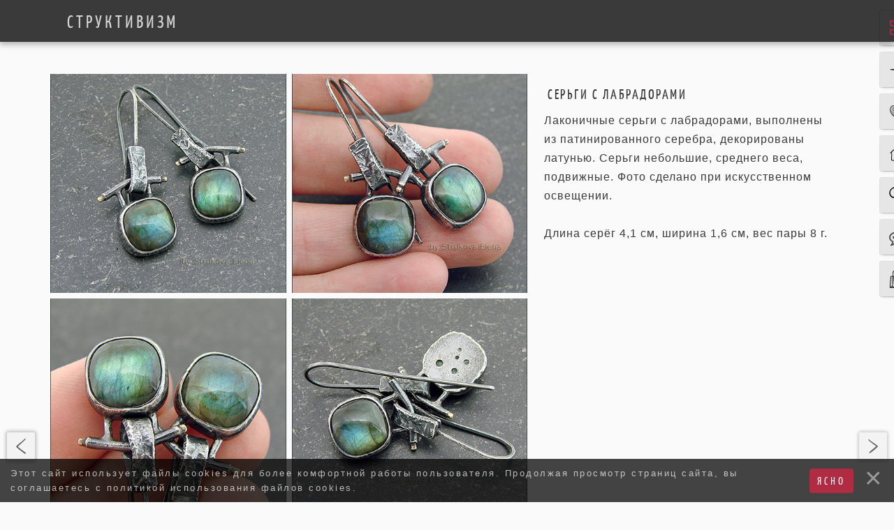

--- FILE ---
content_type: text/html; charset=UTF-8
request_url: https://www.strukova.ru/galereya/sergi_s_labradorami/2017-01-22-1106
body_size: 19290
content:
<!DOCTYPE html>
<html>
 <head>
 <meta charset="utf-8"> 
 <meta name="viewport" content="width=device-width, initial-scale=1, maximum-scale=1" />
 <title>Серьги с лабрадорами (1106) - Галерея - Структивизм - мастерская украшений ручной работы</title>
 <meta name="description" content="Серьги с лабрадорами (1106). серьги,серебро, лабрадор, сине-зелёный, лаконичные серьги, патина"> 
 <meta name="keywords" content="серьги, пуссеты, гвоздики, подвески для серег,  авторское украшение, уникальное, эксклюзивное">
 <link rel="canonical" href="https://www.strukova.ru/galereya/sergi_s_labradorami/2017-01-22-1106" />
 <link rel="icon" type="image/x-icon" sizes="32x32" href="/favicon.ico">
 <link rel="apple-touch-icon" type="image/png" sizes="180x180" href="/img/favicons/180.png">
 <link rel="manifest" href="/manifest.json"> 
 <link rel="stylesheet" href="/_st/my.css?v=20260111_020014" />
 <link rel="image_src" href="https://www.strukova.ru/_bl/11/44102453.jpg">
 <meta property="og:locale" content="ru_RU">
 <meta property="og:url" content="https://www.strukova.ru/galereya/sergi_s_labradorami/2017-01-22-1106">
 <meta property="og:type" content="website">
 <meta property="og:title" content="Серьги с лабрадорами">
 <meta property="og:description" content="серьги,серебро, лабрадор, сине-зелёный, лаконичные серьги, патина">
 <meta property="og:image" content="https://www.strukova.ru/_bl/11/44102453.jpg ">
 <meta property="og:image:type" content="image/jpeg">
 <meta property="og:image:width" content="450">
 <meta property="og:image:height" content="450"> 
 
 
 <link type="text/css" rel="StyleSheet" href="/_st/shop.css">
 
	<link rel="stylesheet" href="/.s/src/base.min.css" />
	<link rel="stylesheet" href="/.s/src/layer7.min.css" />

	<script src="/.s/src/jquery-3.6.0.min.js"></script>
	
	<script src="/.s/src/uwnd.min.js"></script>
	<link rel="stylesheet" href="/.s/src/fancybox5/dist/css/fancybox5.min.css" />
	<link rel="stylesheet" href="/.s/src/social.css" />
	<script async type="module" src="/.s/src/fancybox5/dist/js/chunks/uFancy-runtime.min.js"></script>
	<script async type="module" src="/.s/src/fancybox5/dist/js/vendors/fancybox5.min.js"></script>
	<script type="module" src="/.s/src/fancybox5/dist/js/uFancy.min.js"></script>
	<script src="/.s/src/bottomInfo.min.js"></script>
	<script>
/* --- UCOZ-JS-DATA --- */
window.uCoz = {"layerType":7,"bottomInfoData":[{"id":"cookiePolicy","message":230038,"cookieKey":"cPolOk","button":230039,"class":""}],"country":"US","site":{"id":"0strukova-elena","host":"strukova-elena.ucoz.ru","domain":"strukova.ru"},"module":"blog","sign":{"230038":"Этот сайт использует файлы cookies для более комфортной работы пользователя. Продолжая просмотр страниц сайта, вы соглашаетесь с <a href=/index/cookiepolicy target=_blank >политикой использования файлов cookies</a>.","10075":"Обязательны для выбора","210178":"Замечания","7287":"Перейти на страницу с фотографией.","5255":"Помощник","3238":"Опции","230039":"Ясно"},"ssid":"670711745673116203162","uLightboxType":2,"language":"ru"};
/* --- UCOZ-JS-CODE --- */

		function eRateEntry(select, id, a = 65, mod = 'blog', mark = +select.value, path = '', ajax, soc) {
			if (mod == 'shop') { path = `/${ id }/edit`; ajax = 2; }
			( !!select ? confirm(select.selectedOptions[0].textContent.trim() + '?') : true )
			&& _uPostForm('', { type:'POST', url:'/' + mod + path, data:{ a, id, mark, mod, ajax, ...soc } });
		}

		function updateRateControls(id, newRate) {
			let entryItem = self['entryID' + id] || self['comEnt' + id];
			let rateWrapper = entryItem.querySelector('.u-rate-wrapper');
			if (rateWrapper && newRate) rateWrapper.innerHTML = newRate;
			if (entryItem) entryItem.querySelectorAll('.u-rate-btn').forEach(btn => btn.remove())
		}

	function groupEntryImagesToSlides() {
		let dataAttributeName = { 1:'data-fancybox-group', 2:'data-fancybox' }[ uCoz.uLightboxType ]
		document.querySelectorAll('.eBlock a.ulightbox, .page-content-wrapper a.ulightbox').forEach(element => { element.setAttribute( dataAttributeName, 'entryImagesGroup') })
	}

	document.addEventListener('DOMContentLoaded', groupEntryImagesToSlides)
	
 function uSocialLogin(t) {
			var params = {"telegram":{"height":0,"width":0}};
			var ref = escape(location.protocol + '//' + ('www.strukova.ru' || location.hostname) + location.pathname + ((location.hash ? ( location.search ? location.search + '&' : '?' ) + 'rnd=' + Date.now() + location.hash : ( location.search || '' ))));
			window.open('/'+t+'?ref='+ref,'conwin','width='+params[t].width+',height='+params[t].height+',status=1,resizable=1,left='+parseInt((screen.availWidth/2)-(params[t].width/2))+',top='+parseInt((screen.availHeight/2)-(params[t].height/2)-20)+'screenX='+parseInt((screen.availWidth/2)-(params[t].width/2))+',screenY='+parseInt((screen.availHeight/2)-(params[t].height/2)-20));
			return false;
		}
		function TelegramAuth(user){
			user['a'] = 9; user['m'] = 'telegram';
			_uPostForm('', {type: 'POST', url: '/index/sub', data: user});
		}
$(function() {
		$('#fCode').on('keyup', function(event) {
			try {checkSecure(); } catch(e) {}
		});
	});
	
function loginPopupForm(params = {}) { new _uWnd('LF', ' ', -250, -100, { closeonesc:1, resize:1 }, { url:'/index/40' + (params.urlParams ? '?'+params.urlParams : '') }) }
/* --- UCOZ-JS-END --- */
</script>

	<style>.UhideBlock{display:none; }</style>
	<script type="text/javascript">new Image().src = "//counter.yadro.ru/hit;noadsuweb?r"+escape(document.referrer)+(screen&&";s"+screen.width+"*"+screen.height+"*"+(screen.colorDepth||screen.pixelDepth))+";u"+escape(document.URL)+";"+Date.now();</script>
</head>
 
 <body> 
  
 <header>
 <!--U1AHEADER1Z--><!-- Yandex.Metrika counter -->
<script type="text/javascript">
 (function(m,e,t,r,i,k,a){
 m[i]=m[i]||function(){(m[i].a=m[i].a||[]).push(arguments)};
 m[i].l=1*new Date();
 for (var j = 0; j < document.scripts.length; j++) {if (document.scripts[j].src === r) { return; }}
 k=e.createElement(t),a=e.getElementsByTagName(t)[0],k.async=1,k.src=r,a.parentNode.insertBefore(k,a)
 })(window, document,'script','https://mc.yandex.ru/metrika/tag.js', 'ym');

 ym(7729333, 'init', {webvisor:true, clickmap:true, ecommerce:"dataLayer", accurateTrackBounce:true, trackLinks:true});
</script>
<noscript><div><img src="https://mc.yandex.ru/watch/7729333" style="position:absolute; left:-9999px;" alt="" /></div></noscript>
<!-- /Yandex.Metrika counter -->

<div id="head-top">
<div class="wrapper2">
 <div class="head-r">
 <ul class="list_menu"> 
 <li>
 <div id="menu-panel-all" data-title="меню">
 <div class="spoiler">
 <input type="checkbox" id="panel-all"><label for="panel-all"></label>
 <div class="spoiler_body">
 <div class="menu-galereya-shop-box">
 <div class="menu-galereya-box">
 <a href="/galereya/vse_raboty" ><span style="background: rgba(177, 43, 67, 0.8);border-radius: 2px;">Галерея</span></a> 
 <ul> 
 <li><a href="/galereya/na_ushi" ><span>Серьги</span></a></li>
 <li><a href="/galereya/kolca" ><span>Кольца</span></a></li> 
 <li><a href="/galereya/braslety" ><span>Браслеты</span></a></li>
 <li><a href="/galereya/na_sheju" ><span>Штуки на шею</span></a></li> 
 <li><a href="/galereya/shtuchki" ><span>Нужные вещи</span></a></li>
 <li><a href="/galereya/komplekty" ><span>Сеты</span></a></li>
 </ul>
 </div>
 <div class="menu-shop-box"> 
 <a href="/shop/all" ><span>Магазин</span></a>
 <ul>
 <li><a href="/shop/sergi" ><span>Серьги</span></a></li>
 <li><a href="/shop/kolza" ><span>Кольца</span></a></li> 
 <li><a href="/shop/braslety" ><span>Браслеты</span></a></li>
 <li><a href="/shop/kole_i_kulony" ><span>Штуки на шею</span></a></li> 
 </ul>
 </div> 
 </div>
 </div>
 </div>
 </div>
 </li>
 <li>
 
 <div id="user-login-box" data-title="авторизация">
 <div class="spoiler">
 <input type="checkbox" id="spoilerid_user_login"><label for="spoilerid_user_login"></label>
 <div class="spoiler_body">
 
		<script>
		sendFrm549703 = function( form, data = {} ) {
			var o   = $('#frmLg549703')[0];
			var pos = _uGetOffset(o);
			var o2  = $('#blk549703')[0];
			document.body.insertBefore(o2, document.body.firstChild);
			$(o2).css({top:(pos['top'])+'px',left:(pos['left'])+'px',width:o.offsetWidth+'px',height:o.offsetHeight+'px',display:''}).html('<div align="left" style="padding:5px;"><div class="myWinLoad"></div></div>');
			_uPostForm(form, { type:'POST', url:'/index/sub/', data, error:function() {
				$('#blk549703').html('<div align="" style="padding:10px;"><div class="myWinLoadSF" title="Невозможно выполнить запрос, попробуйте позже"></div></div>');
				_uWnd.alert('<div class="myWinError">Невозможно выполнить запрос, попробуйте позже</div>', '', {w:250, h:90, tm:3000, pad:'15px'} );
				setTimeout("$('#blk549703').css('display', 'none');", '1500');
			}});
			return false
		}
		
		</script>

		<div id="blk549703" style="border:1px solid #CCCCCC;position:absolute;z-index:82;background:url('/.s/img/fr/g.gif');display:none;"></div>

		<form id="frmLg549703" class="login-form local-auth" action="/index/sub/" method="post" onsubmit="return sendFrm549703(this)" data-submitter="sendFrm549703">
			 
 <div class="loginBlock">
 
 <div class="loginDiv"><span>Логин:</span><input type="text" name="user" autocomplete="username" value="" maxlength="50"></div>
 <div class="passwordDiv"><span>Пароль:</span><input type="password" name="password" autocomplete="on" maxlength="32"></div>
 
 <div class="buttonDiv"><input type="submit" name="sbm" value="Вход"></div>
 <div class="rememberDiv"><input id="remmepls" type="checkbox" checked="checked" value="1" name="rem"><label for="remmepls">запомнить</label></div>
 <div class="loginLinks"><a class="logLnkRem" href="javascript:;" rel="nofollow" onclick="new _uWnd('Prm','Напоминание пароля',300,130,{ closeonesc:1 },{url:'/index/5'});return false;" rel="nofollow">Забыл пароль</a><span class="logLnkSep">|</span><a class="logLnkReg" href="/index/3">Регистрация</a></div>
 </div> 
 
			<input type="hidden" name="a"    value="2" />
			<input type="hidden" name="ajax" value="1" />
			<input type="hidden" name="rnd"  value="703" />
			
			<div class="social-label">или</div><div class="auth-social-list"><a href="javascript:;" onclick="return TWidgetLogin.auth();" id="tgauth" data-onauth="TelegramAuth(user)" data-social="telegram" class="login-with telegram" title="Войти через Telegram" rel="nofollow"><i></i></a>  <script src="/.s/src/telegram/auth.js"></script>
				<script>TWidgetLogin.init('widget_login', 7996287767, {"origin":"https:\/\/www.strukova.ru","embed":1}, false, "ru");</script></div>
		</form>
 </div>
 </div>
 </div>
 
 
 </li>
 <li>
 <a title="" href="/shop/wishlist" >
 <div class="uwish" data-title="вишлист"></div>
 </a>
 </li>
 <li>
 <a title="" href="https://www.strukova.ru/">
 <div class="uhome" data-title="на главную"></div>
 </a>
 </li>
 <li>
 <div id="search-menu" data-title="поиск">
 <div class="spoiler">
 <input type="checkbox" id="spoilerid_search"><label for="spoilerid_search"></label>
 <div class="spoiler_body"> 
 <div id="sch-box2"> 
 <div class="search-box"> 
 <div class="searchForm">
 <form onsubmit="this.sfSbm.disabled=true" method="post" style="margin:0" action="/shop/search">
 <div class="schQuery">
 <input placeholder="поиск по магазину" type="text" name="query" value="" maxlength="30" size="20" class="queryField">
 </div>
 <div class="schBtn">
 <input type="submit" class="searchSbmFl" name="sfSbm" value="Найти">
 </div>
 </form>
 </div>
 </div>
 <div class="search-box">
 <div class="searchForm">
 <form onsubmit="this.sfSbm.disabled=true" method="get" style="margin:0" action="/search/">
 <div class="schQuery">
 <input placeholder="поиск по сайту" type="text" name="q" maxlength="30" size="20" class="queryField">
 </div>
 <div class="schBtn">
 <input type="submit" class="searchSbmFl" name="sfSbm" value="Найти">
 </div>
 </form>
 </div>
 </div>
 </div>
 </div>
 </div>
 </div> 
 </li>
 <li>
 <div id="mess-dextop-all" data-title="Задать вопрос">
 <div class="spoiler">
 <input type="checkbox" id="mess-all"><label for="mess-all"></label>
 <div class="spoiler_body">
 <div class="pagebl">
 <div class="pagetextbl">
 Задайте свой вопрос:<br>в&nbsp;
 <a href="https://t.me/struktivizm?text=Здравствуйте.%20Есть%20вопрос%20про%20https://www.strukova.ru/galereya/sergi_s_labradorami/2017-01-22-1106" rel="noreferrer noopener nofollow" target="_blank" style="color: rgb(0, 135, 208); font-weight: 600;">
 TELEGRAM
 </a>
 &nbsp;<strong>→</strong>
 <br>
 <a href="https://vk.me/struktivizm" rel="noreferrer noopener nofollow" target="_blank" style="color: rgb(71, 102, 141); font-weight: 600;">
 VKONTAKTE
 </a>
 &nbsp;<strong>→</strong>
 <br>
 или заполните форму&nbsp;<span style="font-weight: 400;">↓</span> 
 </div>
 <div>
 
 <script>
 function _uploadCheck() {
 var w=_uWnd.all[this.upload_wnd];
 if (!w || w.state.destroyed) return;
 w._myuploadTimer=setTimeout("_uploadProgress('"+this.upload_id+"',"+this.upload_wnd+")",3000);
 }
 function _uploadProgress(upId,widx) {
 if (_uWnd.all[widx]) _uWnd.all[widx]._myuploadTimer=null;
 var o={upload_wnd:widx,upload_id:upId,dataType:'json',type:'GET',timeout:5000,cache:1,success:_uploadTick,error: function(a, b, c) { console.log('Test!', a, '-', b, '-', c); }};
 try {
 _uAjaxRequest("/.uploadstatus?upsession="+upId,o);
 } catch(e) {
 _uploadCheck.call(o,null,'error');
 }
 }
 function _uploadTick(data,st) {
 var w=_uWnd.all[this.upload_wnd];
 if (!w || w.state.destroyed) return;
 if (data.state=='error') {
 if (data.status==413) _uWnd.alert('Суммарный размер файлов превышает допустимое значение 15 МБ','',{w:230,h:80,tm:3000});
 else _uWnd.alert('Ошибка соединения, попробуйте позже ('+data.status+')','',{w:230,h:80,tm:3000});
 w.close();
 sblmb9=0;
 return;
 } else if (data.state=='starting' && w._myuploadStarted) {
 _uWnd.alert('Ошибка соединения, попробуйте позже','',{w:230,h:80,tm:3000});
 w.close();
 return;
 } else if (data.state=='uploading' || data.state=='done') {
 var cents;
 if (data.state=='done' || data.size==0) {
 w.footer('');
 } else {
 cents=Math.floor(data.received/data.size*1000)/10;
 w.footer('<div style="border:1px solid;position:relative"><div class="myWinTD2" style="width:'+Math.floor(cents)+'%;height:20px"></div><div style="text-align:center;position:absolute;left:0;top:0;width:100%;height:20px;font-size:14px">'+cents+'% ('+Math.floor(data.received/1024)+' Kb)</div></div>');
 }
 w._myuploadStarted=1;
 if (data.state=='done') {
 sblmb9=0;
 return;
 }
 }
 _uploadCheck.call(this);
 }
 var sblmb9=0;
 function funSn3xM() {
 var act='/mail/', upref='5G66X1ToD4c', uploadId, wnd;
 try { var tr=checksubmit(); if (!tr){return false;} } catch(e) {}
 if (sblmb9==1) { return false; }
 sblmb9=1;
 window._uploadIdx = window._uploadIdx ? window._uploadIdx+1 : 1;
 uploadId = 'up' + window._uploadIdx + '_' + upref;
 var frm = $('#mffSn3xM')[0];
 frm.action=act+'?upsession='+uploadId;
 wnd = new _uWnd(
 'sendMFe9',
 'Отправка сообщения',
 -350,
 -100,
 {
 footerh:25,
 footerc:' ',
 modal:1,
 closeonesc:1,
 resize:0,
 hidefooter:0,
 contentsizeprio:0,
 onbeforeclose:function(){},
 onclose:function(wnd) {
 if (wnd._myuploadTimer) clearTimeout(wnd._myuploadTimer);
 wnd._myuploadTimer=null;
 }
 },
 {
 form:frm
 }
 );
 wnd._myuploadStarted=0;
 _uploadCheck.call({upload_wnd:wnd.idx,upload_id:uploadId});
 }
 
 jQuery(function($) {
 if ($("input[id=policy]").length) {
 $('body').on("submit","form[name=mform]", function() {
 if (!$('input[id=policy]:checked').length) {
 $("input[id=policy]").next().css({"cssText":"color: red !important","text-decoration":"underline"});
 return false;
 } else {
 $("input[id=policy]").next().removeAttr('style');
 }
 });
 
 $('body').on("change","#policy", function() {
 $("input[id=policy]").next().removeAttr('style');
 });
 }
 });
 </script>
 <form method="post" name="mform" id="mffSn3xM" style="margin:0" enctype="multipart/form-data" onsubmit="funSn3xM(); return false;">
 <input type="hidden" name="jkd498" value="1">
 <input type="hidden" name="jkd428" value="1">
 <div class="ctsbl"> 
 <div>
 <input placeholder="* Имя" style="width:90%;" type="text" name="f4" size="30" maxlength="70" value="">
 </div> 
 <div>
 <input type="text" placeholder="* Почта, Telegram" name="f5" size="30" style="width:90%;" value="">
 </div>
 <div>
 <textarea placeholder="* Ваш интересный вопрос (ссылка на текущую страницу будет прикреплена автоматически)" rows="7" name="f3" cols="30" style="width:90%;"></textarea>
 </div>
 <div>
 <input type="submit" value="Отправить">
 </div>
 </div>
 <input type="hidden" name="id" value="9">
 <input type="hidden" name="a" value="1">
 <input type="hidden" name="o" value="1">
 <input type="hidden" name="f1" value="question@strukova.com">
 <input type="hidden" name="f2" value="https://www.strukova.ru/galereya/sergi_s_labradorami/2017-01-22-1106">
 </form>
 
 </div>
 
 <div style="font-size: 0.8rem;text-transform: none;">
 Отправка сообщения означает согласие на 
 <a href="javascript://" onclick="window.open('/index/policy=1','policy','scrollbars=1,top=1,left=1,width=650,height=450'); return false;">
 обработку персональных данных
 </a>
 </div>
 </div>
 </div>
 </div>
 </div>
 </li>
 <li>
 <div id="shop-basket">
<a class="basket-flag" href="/shop/checkout" style="background-image: url(/img/shopping_bag_.svg);" data-title="корзина"></a>

<style> 
 #shop-basket ul { margin:0; padding:0; text-align:left; list-style:none }
 #shop-basket li { display:flex; justify-content:space-between; align-items:flex-start; margin-bottom:0.5rem; padding-left:0!important }
 #shop-basket .basket-item-icon { flex-shrink:0 }
 #shop-basket .basket-item-icon img { object-fit:contain; width:100px; height:100px }
 #shop-basket .basket-item-name { flex-grow:2; margin: 0 7px }
 #shop-basket .basket-item-name .cost { opacity:0.5 }
 #shop-basket .basket-item-func i {
 cursor: pointer;
 outline: none;
 font-size: 0.8rem;
 color: #000;
 width: 1rem;
 display: block;
 height: 1rem;
 background: #f8f8f8;
 border: 1px solid #374151;
 border-radius: 2px;
 }
 #shop-basket .basket-item-func i.fa-remove:hover { color:red; background: red; }
 #shop-basket .empty { text-align:center }
 #shop-basket .total { font-weight: bold }
 #shop-basket .disc, #shop-basket .total, #shop-basket .order { text-align:right }
 #shop-basket .info { font-style: italic }
 #shop-basket .basket-box {
 width: 100%;
 background: #fff;
 float: right;
 margin: 0 0 0 auto;
 max-width: 400px;
 padding: 4rem 1rem;
 /* min-width: 280px; */
 }
 #shop-basket a.basket-flag {
 background-repeat: no-repeat !important;
 display: block; 
 background-position: center !important;
 background-size: 32px !important;
 position: relative;
 border-radius: 2px;
 opacity: 1;
 }
 #shop-basket a.basket-flag:hover {
 background-color: rgba(177, 43, 67, 1);
 background-size: 32px;
 background-position: center;
 transition: background 1s ease;
 }
 #shop-basket a.basket-flag:hover::after {
 letter-spacing: 3px;
 color: #fff;
 background: rgba(58,58,58,1);
 content: attr(data-title);
 position: fixed;
 z-index: 1;
 padding: 1rem 1rem;
 right: 80px;
 font-size: 0.9rem;
 width: 100px;
 text-transform: lowercase;
 border-radius: 2px;
 text-align: center;
 font-family: 'Yanone';
 line-height: 120%;
 }
 @media only screen and (min-width: 960px) {
 #shop-basket a.basket-flag {
 width: 50px;
 height: 50px;
 background-color: rgba(58,58,58,0.1);
 box-shadow: 0 0 0 1px rgba(0, 0, 0, 0.1), 0 3px 4px -3px rgba(0, 0, 0, 0.3);
 -webkit-box-shadow: 0 0 0 1px rgba(0, 0, 0, 0.1), 0 3px 4px -3px rgba(0, 0, 0, 0.3);
 -moz-box-shadow: 0 0 0 1px rgba(0, 0, 0, 0.1), 0 3px 4px -3px rgba(0, 0, 0, 0.3);
 -khtml-box-shadow: 0 0 0 1px rgba(0, 0, 0, 0.1), 0 3px 4px -3px rgba(0, 0, 0, 0.3);
 }
 }
 @media only screen and (max-width: 959px) {
 #shop-basket a.basket-flag {
 width: 40px;
 height: 40px; 
 }
 #shop-basket a.basket-flag:hover::after {
 display: none;
 }
 }
</style>

<script><!--
 var lock_buttons = 0;
 
 function clearBasket(){
 if(lock_buttons) return false; else lock_buttons = 1;
 var el = $('#shop-basket');
 if(el.length){ var g=document.createElement("div"); $(g).addClass('myWinGrid').attr("id",'shop-basket-fade').css({"left":"0","top":"0","position":"absolute","border":"#CCCCCC 1px solid","width":$(el).width()+'px',"height":$(el).height()+'px',"z-index":5}).hide().on('mousedown', function(e){e.stopPropagation();e.preventDefault();_uWnd.globalmousedown();}).html('<div class="myWinLoad" style="margin:5px;"></div>'); $(el).append(g); $(g).show(); }
 _uPostForm('',{type:'POST',url:'/shop/basket',data:{'mode':'clear'}});
 ga_event('basket_clear');
 return false;
 }
 
 function removeBasket(id){
 if(lock_buttons) return false; else lock_buttons = 1;
 $('#basket-item-'+id+' .fa').removeClass('fa-remove').addClass('fa-spinner').addClass('fa-spin').attr('title','');
 _uPostForm('',{type:'POST',url:'/shop/basket',data:{'mode':'del', 'id':id}});
 return false;
 }
 
 function add2Basket(id, pref){
 if(lock_buttons) return false; else lock_buttons = 1;
 var opt = [], err_msg = '', err_msgs = [], radio_options = {}, el_id = {};
 $('#b'+pref+'-'+id+'-basket').attr('disabled','disabled');
 $('#'+pref+'-'+id+'-basket').removeClass('done').removeClass('err').removeClass('add').addClass('wait').attr('title','');
 $('#'+pref+'-'+id+'-options-selectors').find('select, input').each(function(){
 switch (this.type) {
 case 'radio':
 el_id = this.id.split('-');
 ((typeof (radio_options[el_id[3]]) == 'undefined') && (radio_options[el_id[3]] = { 'val': - 1, 'id': this.id }));
 (this.checked && (radio_options[el_id[3]]['val'] = this.value));
 break;
 case 'checkbox':
 if (this.checked && (this.value !== '')) {
 if(this.value !== ''){
 opt.push(this.id.split('-')[3]+'-'+this.value);
 } else {
 err_msgs.push({'id':this.id.split('-')[3], 'msg':'<li>'+$(this).parent().parent().find('span.opt').html().replace(':', '')+'</li>'});
 }
 }
 break;
 default:
 if (this.value !== '') {
 opt.push(this.id.split('-')[3]+'-'+this.value);
 } else {
 err_msgs.push({'id':this.id.split('-')[3], 'msg':'<li>'+$(this).parent().parent().find('span.opt').html().replace(':', '')+'</li>'});
 }
 }
 });
 for(i in radio_options){
 if(radio_options[i]['val'] != -1){
 opt.push(radio_options[i]['id'].split('-')[3]+'-'+radio_options[i]['val']);
 }else{
 err_msgs.push({'id':radio_options[i]['id'].split('-')[3], 'msg':'<li>'+$('#'+radio_options[i]['id']).parent().parent().parent().find('span.opt').html().replace(':', '')+'</li>'});
 }
 }
 
 err_msgs.sort(function(a, b){ return ((a['id'] > b['id']) ? 1 : -1); });
 for (var i=0; i<err_msgs.length; i++) { err_msg += err_msgs[i]['msg']; }
 
 // get productVariations
 const variationsStr = getVariationsStr(id, pref);
 
 
 if(err_msg == ''){
 _uPostForm('',{type:'POST',url:'/shop/basket',data:{'mode':'add', 'id':id, 'pref':pref, 'opt':opt.join(':'), 'cnt':$('#q'+pref+'-'+id+'-basket').val(),...(variationsStr && {variations:variationsStr}),}});
 ga_event('basket_add');
 }else{
 lock_buttons = 0;
 shop_alert('<div class="MyWinError">Опции<ul>'+err_msg+'</ul>обязательны для выбора</div>','Замечания','warning',350,100,{tm:8000,align:'left',icon:'/.s/img/icon/warning.png', 'onclose': function(){ $('#b'+pref+'-'+id+'-basket').removeAttr('disabled'); $('#'+pref+'-'+id+'-basket').removeClass('wait').addClass('add'); }});
 }
 return false;
 }
 
 function buyNow(id, pref){
 if(lock_buttons) return false; else lock_buttons = 1;
 var opt = [], err_msg = '', err_msgs = [], radio_options = {}, el_id = {};
 $('#b'+pref+'-'+id+'-buynow').attr('disabled', 'disabled');
 $('#'+pref+'-'+id+'-buynow').removeClass('done').removeClass('err').removeClass('now').addClass('wait').attr('title','');
 $('#'+pref+'-'+id+'-options-selectors').find('select, input').each(function(){
 switch (this.type) {
 case 'radio':
 el_id = this.id.split('-');
 ((typeof (radio_options[el_id[3]]) == 'undefined') && (radio_options[el_id[3]] = { 'val': - 1, 'id': this.id }));
 (this.checked && (radio_options[el_id[3]]['val'] = this.value));
 break;
 case 'checkbox':
 if (this.checked && (this.value !== '')) {
 if(this.value !== ''){
 opt.push(this.id.split('-')[3]+'-'+this.value);
 } else {
 err_msgs.push({'id':this.id.split('-')[3], 'msg':'<li>'+$(this).parent().parent().find('span.opt').html().replace(':', '')+'</li>'});
 }
 }
 break;
 default:
 if (this.value !== '') {
 opt.push(this.id.split('-')[3]+'-'+this.value);
 } else {
 err_msgs.push({'id':this.id.split('-')[3], 'msg':'<li>'+$(this).parent().parent().find('span.opt').html().replace(':', '')+'</li>'});
 }
 }
 });
 for(i in radio_options){
 if(radio_options[i]['val'] != -1){
 opt.push(radio_options[i]['id'].split('-')[3]+'-'+radio_options[i]['val']);
 }else{
 err_msgs.push({'id':radio_options[i]['id'].split('-')[3], 'msg':'<li>'+$('#'+radio_options[i]['id']).parent().parent().parent().find('span.opt').html().replace(':', '')+'</li>'});
 }
 }
 
 err_msgs.sort(function(a, b){ return ((a['id'] > b['id']) ? 1 : -1); });
 for (var i=0; i<err_msgs.length; i++) { err_msg += err_msgs[i]['msg']; }
 
 // get productVariations
 const variationsStr = getVariationsStr(id, pref);
 
 if(err_msg == ''){
 _uPostForm('',{type:'POST',url:'/shop/basket',data:{'mode':'add', 'id':id, 'pref':pref, 'opt':opt.join(':'), 'cnt':$('#q'+pref+'-'+id+'-basket').val(), 'now':1, ...(variationsStr && {variations:variationsStr}),}});
 ga_event('basket_buynow');
 }else{
 lock_buttons = 0;
 shop_alert('<div class="MyWinError">Опции<ul>'+err_msg+'</ul>обязательны для выбора</div>','Замечания','warning',350,100,{tm:8000,align:'left',icon:'/.s/img/icon/warning.png', 'onclose': function(){ $('#b'+pref+'-'+id+'-buynow').removeAttr('disabled'); $('#'+pref+'-'+id+'-buynow').removeClass('wait').addClass('add'); }});
 }
 return false;
 }
 //-->
</script></div>
 </li>
 </ul>
 </div>
 
 <div class="head-l"> 
 <div class="part-l">
 <div id="site-logo">
 <span class="site-l">
 <span class="site-n"><a href="https://www.strukova.ru/">Структивизм</a></span>
 <br><span class="site-n2">авторские украшения</span>
 </span>
 </div>
 </div>
 </div> 
 <div class="clr"></div>
 
 </div>
 </div><!--/U1AHEADER1Z-->
 <div class="wrapper">
 <div class="h">
 <a class="h" href="https://www.strukova.ru/">Главная </a>/<a class="h" href="/galereya/"> Галерея </a>/<a class="h" href="/galereya/na_ushi"> Серьги </a>/<a class="h" href="/galereya/sergi_s_labradorami/2017-01-22-1106"> Серьги с лабрадорами </a>
 </div>
 <div class="clr"></div> 
 </div>
 </header>
 <div id="casing">
 <div class="wrapper">
 <!-- <middle> -->
 <div class="part-l">
 <div id="content">
 <div class="part-i">
 <section>
 <!-- <body> -->
 <div class="eBlock">
 <div class="eMessage"> 
 <!--U1FOOTER1Z-->
<div class="part-bb">
 <div class="scr-1">
 
 
 <a href="/_bl/11/44102453.jpg" class="ulightbox" data-fancybox="entryImagesGroup" target="_blank"><img alt="" src="/_bl/11/44102453.jpg" align loading="lazy"></a>
 <a href="/_bl/11/15388782.jpg" class="ulightbox" data-fancybox="entryImagesGroup" target="_blank"><img alt="" src="/_bl/11/15388782.jpg" align loading="lazy"></a>
 <a href="/_bl/11/17303204.jpg" class="ulightbox" data-fancybox="entryImagesGroup" target="_blank"><img alt="" src="/_bl/11/17303204.jpg" align loading="lazy"></a>
 <a href="/_bl/11/34422380.jpg" class="ulightbox" data-fancybox="entryImagesGroup" target="_blank"><img alt="" src="/_bl/11/34422380.jpg" align loading="lazy"></a>
 
 
 
 
 
 
 
 
 
 
 </div> 
</div>

 
<div class="ms">
 <div class="Titlebl2">
 <div class="eTitle">
 Серьги с лабрадорами 
 </div>
 </div>
 Лаконичные серьги с лабрадорами, выполнены из патинированного серебра, декорированы латунью. Серьги небольшие, среднего веса, подвижные. Фото сделано при искусственном освещении. <br /><br /> Длина серёг 4,1 см, ширина 1,6 см, вес пары 8 г.
  
 
 
</div>
<div class="clr"></div>
<!--/U1FOOTER1Z--> 
 <div>
 
 <div class="arrowleft">
 

<a class="u-neighbor-link u-neighbor-next" href="/galereya/sergi_s_korallom_i_zhemchugom/2017-01-23-1107"></a>
 
 </div>
 
 
 <div class="arrowright">
 
<a class="u-neighbor-link u-neighbor-prev" href="/galereya/sergi_s_moss_akvamarinami/2017-01-20-1105"></a>

 
 </div>
 
 </div>
 </div>
 <div class="clr"></div>
 </div>
 
 <div class="eBlock2"> 
 <div class="spoiler">
 <input type="checkbox" id="spoilerid_comm2"><label for="spoilerid_comm2">Комментарии (3)</label>
 <div class="spoiler_body">
 <div class="commform">
  
 <div style="text-align:right;height:32px;line-height: 32px;padding: 10px 0;">
 
 </div>
 
 <div> 
 
			<div class="com-order-block">
				<label class="com-order-wrap">
					<span class="com-order-title">Порядок вывода комментариев:</span>
					<select class="com-order-select">
						<option value="" selected="selected">По умолчанию</option>
						<option value="desc" >Сначала новые</option>
						<option value="asc" >Сначала старые</option>
					</select>
				</label>
			</div>

			<script>
				setTimeout(function() {
					$('.com-order-select').change(function() {
						var elem = $(this);
						var oldValue = ( /0strukova-elenacomOrder=(asc|desc)/.exec(document.cookie) || {} )[1] || '';
						var newValue = elem.val();
						console.log(oldValue, newValue);

						if (newValue == oldValue) return;

						document.cookie = '0strukova-elenacomOrder=' + encodeURIComponent(newValue) + '; path=/; expires=' + (new Date((new Date).getTime() + 1000*60*60*24*365)).toGMTString();
						window.console && console.info && console.info('comment order changed: "' + oldValue + '" >> "' + newValue + '"');
						// elem.parents('.com-order-wrap').eq(0).find('.com-order-apply').fadeIn().removeClass('com-order-apply-hidden').addClass('com-order-apply-visible');
						newValue = newValue || 'default';

						location.search = location.search
							? /[?&]comments_order=([^&]*)/.test(location.search)
								? location.search.replace(/comments_order=([^&]*)/, 'comments_order=' + newValue)
								: location.search + '&comments_order=' + newValue
							: '?comments_order=' + newValue;
					});
				}, 100);
			</script>
		<script>
				function spages(p, link) {
					!!link && location.assign(atob(link));
				}
			</script>
			<div id="comments"></div>
			<div id="newEntryT"></div>
			<div id="allEntries"><div class="comEnt report-spam-target " id="comEnt6194" style=" "><div width="100%" class="cBlock1"> 
 <div style="padding:3px;">
 <script type="application/ld+json">{
   "@context" : "https://schema.org",
   "@type" : "Review",
   "author" : {
      "@type" : "Person",
      "name" : "marina_kom"
   },
   "datePublished" : "2017-01-22",
   "itemReviewed" : {
      "@type" : "MediaObject",
      "name" : "Серьги с лабрадорами"
   },
   "name" : "Серьги с лабрадорами",
   "reviewBody" : "Зеленоглазые лабрадоры - тоже клёво смотрятся. Удивительный камень, столько разных оттенков!"
}
</script><div style="float:right;font-size:11px;font-family:Arial,sans-serif;"> 
 
 </div>
 <div class="cTop" style="text-align:left;">
 
 
 
 
 
 <a href="/index/8-548"><b itemprop="name">marina_kom</b></a>
 
 &nbsp;
 <span itemprop="datePublished" content="2017-01-22 19:35" style="font-size:7pt;unicode-bidi:embed;">2017-01-22 19:35</span>
 
 </div> 
 <div itemprop="reviewBody" class="cMessage" style="text-align:left;clear:both;padding:2px 0;">
 
 <a href="/index/8-548" title="marina_kom" style="padding-right:4px;">
 <span class="user_avatar"><img alt="" align="left" src="/.s/a/37/21211280.png" width="30" border="0" /></span>
 </a>
 
 Зеленоглазые лабрадоры - тоже клёво смотрятся. Удивительный камень, столько разных оттенков!
 </div> 
  
  
 </div> 
</div></div><div style="width:auto;*width:100%;margin-left:20px;" id="appEntry6194"><b></b></div><div class="comEnt report-spam-target " id="comEnt6195" style="width:auto;*width:100%;margin-left:20px; "><div width="100%" class="cBlock2"> 
 <div style="padding:3px;">
 <script type="application/ld+json">{
   "@context" : "https://schema.org",
   "@type" : "Review",
   "author" : {
      "@type" : "Person",
      "name" : "strukova-elena"
   },
   "datePublished" : "2017-01-22",
   "itemReviewed" : {
      "@type" : "MediaObject",
      "name" : "Серьги с лабрадорами"
   },
   "name" : "Серьги с лабрадорами",
   "reviewBody" : "Согласна - красавчики  <img src=\"/.s/sm/1/yes.gif\" border=\"0\" align=\"absmiddle\" alt=\"yes\" />"
}
</script><div style="float:right;font-size:11px;font-family:Arial,sans-serif;"> 
 
 </div>
 <div class="cTop" style="text-align:left;">
 
 
 
 
 
 <a href="/index/8-1"><b itemprop="name">strukova-elena</b></a>
 
 &nbsp;
 <span itemprop="datePublished" content="2017-01-22 19:36" style="font-size:7pt;unicode-bidi:embed;">2017-01-22 19:36</span>
 
 </div> 
 <div itemprop="reviewBody" class="cMessage" style="text-align:left;clear:both;padding:2px 0;">
 
 <a href="/index/8-1" title="strukova-elena" style="padding-right:4px;">
 <span class="user_avatar"><img alt="" align="left" src="/avatar/00/00/00172413.jpg" width="30" border="0" /></span>
 </a>
 
 Согласна - красавчики  <img src="/.s/sm/1/yes.gif" border="0" align="absmiddle" alt="yes" />
 </div> 
  
  
 </div> 
</div></div><div style="width:auto;*width:100%;margin-left:40px;" id="appEntry6195"><b></b></div><div class="comEnt report-spam-target " id="comEnt6339" style=" "><div width="100%" class="cBlock1"> 
 <div style="padding:3px;">
 <script type="application/ld+json">{
   "@context" : "https://schema.org",
   "@type" : "Review",
   "author" : {
      "@type" : "Person",
      "name" : "nile"
   },
   "datePublished" : "2017-12-27",
   "itemReviewed" : {
      "@type" : "MediaObject",
      "name" : "Серьги с лабрадорами"
   },
   "name" : "Серьги с лабрадорами",
   "reviewBody" : "Немного инопланетные =) <br /> Фактурность, латунные акценты и &quot;сырные&quot; спинки создают дополнительные изюминки."
}
</script><div style="float:right;font-size:11px;font-family:Arial,sans-serif;"> 
 
 </div>
 <div class="cTop" style="text-align:left;">
 
 
 
 
 
 <a href="/index/8-42"><b itemprop="name">nile</b></a>
 
 &nbsp;
 <span itemprop="datePublished" content="2017-12-27 08:41" style="font-size:7pt;unicode-bidi:embed;">2017-12-27 08:41</span>
 
 </div> 
 <div itemprop="reviewBody" class="cMessage" style="text-align:left;clear:both;padding:2px 0;">
 
 <a href="/index/8-42" title="nile" style="padding-right:4px;">
 <span class="user_avatar"><img alt="" align="left" src="/avatar/09/8959-690026.jpg" width="30" border="0" /></span>
 </a>
 
 Немного инопланетные =) <br /> Фактурность, латунные акценты и &quot;сырные&quot; спинки создают дополнительные изюминки.
 </div> 
  
  
 </div> 
</div></div><div style="width:auto;*width:100%;margin-left:20px;" id="appEntry6339"><b></b></div></div>
			<div id="newEntryB"></div> 
 </div>
 
 <div>
 
 <div id="postFormContent" class="">
		<form method="post" name="addform" id="acform" action="/index/" onsubmit="return addcom(this)" class="blog-com-add" data-submitter="addcom"><script>
		function _dS(a){var b=a.split(''),c=b.pop();return b.map(function(d){var e=d.charCodeAt(0)-c;return String.fromCharCode(32>e?127-(32-e):e)}).join('')}
		var _y8M = _dS('Botv{z&z vkC(nojjkt(&tgskC(yuy(&|gr{kC(78>>6<678<(&5D6');
		function addcom( form, data = {} ) {
			if (document.getElementById('addcBut')) {
				document.getElementById('addcBut').disabled = true;
			} else {
				try { document.addform.submit.disabled = true; } catch(e) {}
			}

			if (document.getElementById('eMessage')) {
				document.getElementById('eMessage').innerHTML = '<span style="color:#999"><img src="/.s/img/ma/m/i2.gif" border="0" align="absmiddle" width="13" height="13"> Идёт передача данных...</span>';
			}

			_uPostForm(form, { type:'POST', url:'/index/', data })
			return false
		}
document.write(_y8M);</script><div class="commTable">
 <div class="commTd2">
 <div class="commError" id="eMessage" ></div>
 </div>
 
 <div>
 <input placeholder="* Имя" class="commFl" type="text" name="name" value="" size="30" maxlength="60">
 </div>
 <div>
 <input placeholder="* Email" class="commFl" type="text" name="email" value="" size="30" maxlength="60">
 </div>
 
 <div class="commTd2">
 <div style="padding-bottom:2px">
 
	<!-- <uwbb> -->
	
			<link rel="stylesheet" href="/.s/src/uwbb/style/uwbb.min.css">
			<link rel="stylesheet" href="/.s/src/uwbb/style/iconset-0.css">
		<script src="/.s/src/uwbb/lang/ru.js"></script>
		<script src="/.s/src/uwbb/uwbb.min.js"></script>
	<script>
		!window.uCoz && (window.uCoz = {});
		!window.uCoz.uwbb && (window.uCoz.uwbb = {});

		Object.assign(window.uCoz.uwbb, { buttons:'bold,italic,underline,|,strike,|,hr,,,|,smilebox,|,fontcolor,|,justifyleft,justifycenter,justifyright', lang:'ru', cssFile:'', bitmask:0, module:'blog',  })

		function ___init() {
			var elem = $('#message');
			if (elem.wysibb) {
				return elem.wysibb(window.uCoz.uwbb);
			} else {
				try { console.log('___init: retry') } catch(e) {};
				return setTimeout(___init, 500);
			}
		}

		document.addEventListener('DOMContentLoaded', ___init)
	</script>
	<!-- </uwbb> -->
 </div>
 <div>
 <textarea class="commFl u-full-width" rows="7" name="message" id="message" >
 
 </textarea>
 <div class="smile"><script>
	function emoticon(code, nm) {
		if (code != '') {
			var txtarea = document.getElementById(nm);
			code = ' ' + code + ' ';
			if (document.selection) {
				txtarea.focus();
				var txtContent = txtarea.value;
				var str = document.selection.createRange();
				if (str.text == '') { str.text = code }
				else if (txtContent.indexOf(str.text) != -1) { str.text = code + str.text }
				else { txtarea.value = txtContent + code }
			} else {
				txtarea.value = txtarea.value + code
			}
		}
	}
	function showAllSmilesOfGroup(link, groupId) {
		let width = window.innerWidth < 800 ? window.innerWidth - 64 : ( window.innerWidth <= 1024 ? window.innerWidth * .75 : window.innerWidth * .5 )
		new _uWnd('Sml', link.title, -width, -window.innerHeight * .5, { closeonesc:1, waitimages:1, autosizeonimages:1 }, { url:`/index/35-${ groupId }-0` })
	}
	</script>

	<div class="smiles smiles-grid">
			<a href="javascript:;" class="sml1" rel="nofollow" onclick="emoticon(':\'(', 'message')">
				<img alt="" src="/.s/sm/26/cry.svg" title="cry" />
			</a>
			<a href="javascript:;" class="sml1" rel="nofollow" onclick="emoticon(':(', 'message')">
				<img alt="" src="/.s/sm/26/sad.svg" title="sad" />
			</a>
			<a href="javascript:;" class="sml1" rel="nofollow" onclick="emoticon(':)', 'message')">
				<img alt="" src="/.s/sm/26/smile.svg" title="smile" />
			</a>
			<a href="javascript:;" class="sml1" rel="nofollow" onclick="emoticon(':p', 'message')">
				<img alt="" src="/.s/sm/26/tongue.svg" title="tongue" />
			</a>
		<div id="allSmiles" nowrap >
			<a href="javascript:;" title="Полный список смайлов" rel="nofollow" onclick="showAllSmilesOfGroup(this, 26)">Все смайлы</a>
		</div></div></div>
 </div>
 </div>
 
 
 <div class="code">
 <!-- <old_captcha_block_html> -->
		<label class="captcha-block" for="fCode">
			<input id="fCode" class="captcha-answer uf-text uf-captcha" name="code" type="text" placeholder="Ответ" maxlength="6" >
			<!-- <captcha_renew_html> -->
			<img class="captcha-renew blog-com-add" src="/.s/img/ma/refresh.gif" title="Обновить код безопасности">
			<!-- </captcha_renew_html> -->
			<input type="hidden" name="seckey" value="3841009556022897083" >
			<img class="captcha-question blog-com-add" src="/secure/?k=3841009556022897083&m=addcom702002724&tm=1768414206" title="Обновить код безопасности" >
			<!-- <captcha_script_html> -->
			<script type="text/javascript">
				function initClick() {
					$(' .captcha-question.blog-com-add,  .captcha-renew.blog-com-add').on('click', function(event) {
						var PARENT = $(this).parent().parent();
						$('img[src^="/secure/"]', PARENT).prop('src', '/secure/?k=3841009556022897083&m=addcom702002724&tm=' + Date.now());
						$('input[name=code]', PARENT).val('').focus();
					});
				}

				if (window.jQuery) {
					$(initClick);
				} else {
					// В новой ПУ jQuery находится в бандле, который подгружается в конце body
					// и недоступен в данный момент
					document.addEventListener('DOMContentLoaded', initClick);
				}
			</script>
			<!-- </captcha_script_html> -->
		</label>
		<!-- </old_captcha_block_html> -->
	
 </div>
 
 <div class="commTd2" style="text-align: center;">
 <input type="submit" class="commSbmFl" id="addcBut" name="submit" value="Добавить комментарий">
 </div> 
</div><input type="hidden" name="ssid" value="670711745673116203162" />
				<input type="hidden" name="a"  value="36" />
				<input type="hidden" name="m"  value="1" />
				<input type="hidden" name="id" value="1106" />
				
				<input type="hidden" name="soc_type" id="csoc_type" />
				<input type="hidden" name="data" id="cdata" />
			</form>
		</div>
  
 </div>
 </div>
 </div>
 </div>
 </div>
 
 
 <div class="eDetails">
 <div class="eD">
 <span style="float:left;padding: 4px 8px 4px 4px;">
  
 
 
 
 <a 
 data-pin-do="buttonPin" 
 data-pin-custom="true"
 data-pin-url="http://www.strukova.ru/blog/sergi_s_labradorami/2017-01-22-1106"
 data-pin-media="https://www.strukova.ru/_bl/11/44102453.jpg"
 href="https://www.pinterest.com/pin/create/button/"
 >
 <img src="/img/pinterest_logo_icon.svg" height="25"/>
 </a>
 
 
 
 
 </span>
 <span class="e-date">
 <span class="ed-value" title="19:11">
 2017-01-22
 </span>
 </span> 
 
 <span class="e-category">
 <span class="ed-value">
 <a href="/galereya/na_ushi">
 Серьги
 </a>
 </span>
 </span>
 
 
 <div id="galery-info-tags">
 <noindex><a href="/search/%D0%9B%D0%B0%D0%B1%D1%80%D0%B0%D0%B4%D0%BE%D1%80/" rel="nofollow" class="eTag">Лабрадор</a>, <a href="/search/%D0%9A%D0%B2%D0%B0%D0%B4%D1%80%D0%B0%D1%82/" rel="nofollow" class="eTag">Квадрат</a></noindex>
 </div>
 
 </div>
 </div>
 
 <div class="related">
 <span>Похожие работы</span>
 <ul class="uRelatedEntries">

<li class="uRelatedEntry"> 
 <a href="/persten-s-labradorom/1396">
 <img alt="" src="/_bl/13/13070610.jpg" align loading="lazy">
 </a> 
</li>



<li class="uRelatedEntry"> 
 <a href="/galereya/brosh_s_labradorom/2016-05-17-944">
 <img alt="" src="/_bl/9/98540104.jpg" align loading="lazy">
 </a> 
</li>



<li class="uRelatedEntry"> 
 <a href="/galereya/kolco_s_labradorom/2015-10-23-820">
 <img alt="" src="/_bl/8/33192507.jpg" align loading="lazy">
 </a> 
</li>



<li class="uRelatedEntry"> 
 <a href="/galereya/shirokoe_kolco_s_labradorom/2015-08-13-794">
 <img alt="" src="/_bl/7/22069199.jpg" align loading="lazy">
 </a> 
</li>



<li class="uRelatedEntry"> 
 <a href="/galereya/lakonichnyj_kulon_s_labradorom/2015-04-23-732">
 <img alt="" src="/_bl/7/81346828.jpg" align loading="lazy">
 </a> 
</li>



<li class="uRelatedEntry"> 
 <a href="/galereya/kolco_s_labradorom/2015-04-20-730">
 <img alt="" src="/_bl/7/26045286.jpg" align loading="lazy">
 </a> 
</li>



<li class="uRelatedEntry"> 
 <a href="/kulon-s-kvarcem/1754">
 <img alt="" src="/_bl/17/11718719.jpg" align loading="lazy">
 </a> 
</li>



<li class="uRelatedEntry"> 
 <a href="/kolco-s-spektrolitom/1749">
 <img alt="" src="/_bl/17/98426453.jpg" align loading="lazy">
 </a> 
</li>



<li class="uRelatedEntry"> 
 <a href="/kulon-s-labradorom/1696">
 <img alt="" src="/_bl/16/04411447.jpg" align loading="lazy">
 </a> 
</li>



<li class="uRelatedEntry"> 
 <a href="/kulon-s-labradorom/1679">
 <img alt="" src="/_bl/16/28905160.jpg" align loading="lazy">
 </a> 
</li>



<li class="uRelatedEntry"> 
 <a href="/kulon-s-labradorom/1669">
 <img alt="" src="/_bl/16/08056096.jpg" align loading="lazy">
 </a> 
</li>



<li class="uRelatedEntry"> 
 <a href="/sergi-s-labradorami/1639">
 <img alt="" src="/_bl/16/54172524.jpg" align loading="lazy">
 </a> 
</li>

</ul>
 </div>
  
 <!--</body> -->
 </section>
 </div>
 </div>
 </div>
 <div class="part-r">
 <div class="part-i">
 <aside>
 <div id="sidebar">
 <!--U1CLEFTER1Z-->


<div class="sidebox"> 
 <!-- <bc> --> 
 <div style="text-align: center;padding: 1rem;margin: auto;">
 <noindex><a style="font-size:8pt;" href="/search/%D0%BA%D0%B2%D0%B0/" rel="nofollow" class="eTag eTagGr8">ква</a> <a style="font-size:9pt;" href="/search/%D0%BD%D0%B5%D1%84%D1%80%D0%B8%D1%82/" rel="nofollow" class="eTag eTagGr9">нефрит</a> <a style="font-size:8pt;" href="/search/%D1%84%D1%83%D0%BA%D1%81%D0%B8%D1%82/" rel="nofollow" class="eTag eTagGr8">фуксит</a> <a style="font-size:10pt;" href="/search/%D0%B1%D1%80%D0%B0%D1%81%D0%BB%D0%B5%D1%82/" rel="nofollow" class="eTag eTagGr10">браслет</a> <a style="font-size:8pt;" href="/search/%D0%A1%D0%B5%D1%82/" rel="nofollow" class="eTag eTagGr8">Сет</a> <a style="font-size:8pt;" href="/search/%D0%B7%D0%BE%D0%BB%D0%BE%D1%82%D0%B8%D1%81%D1%82%D0%BE-%D0%BA%D0%BE%D1%80%D0%B8%D1%87%D0%BD%D0%B5%D0%B2%D1%8B%D0%B9/" rel="nofollow" class="eTag eTagGr8">золотисто-коричневый</a> <a style="font-size:8pt;" href="/search/%D0%B1%D1%80%D0%BE%D1%88%D1%8C/" rel="nofollow" class="eTag eTagGr8">брошь</a> <a style="font-size:8pt;" href="/search/%D0%BB%D0%B8%D0%BB%D0%BE%D0%B2%D1%8B%D0%B9/" rel="nofollow" class="eTag eTagGr8">лиловый</a> <a style="font-size:9pt;" href="/search/%D0%B1%D0%BB%D0%B5%D0%B4%D0%BD%D0%BE-%D1%80%D0%BE%D0%B7%D0%BE%D0%B2%D1%8B%D0%B9/" rel="nofollow" class="eTag eTagGr9">бледно-розовый</a> <a style="font-size:9pt;" href="/search/%D1%81%D0%BE%D0%BB%D0%BD%D1%86%D0%B5/" rel="nofollow" class="eTag eTagGr9">солнце</a> <a style="font-size:8pt;" href="/search/%D1%80%D0%BE%D0%B7%D0%B0/" rel="nofollow" class="eTag eTagGr8">роза</a> <a style="font-size:8pt;" href="/search/%D1%8D%D0%B2%D0%B4%D0%B8%D0%B0%D0%BB%D0%B8%D1%82/" rel="nofollow" class="eTag eTagGr8">эвдиалит</a> <a style="font-size:8pt;" href="/search/%D0%B0%D1%81%D1%82%D1%80%D0%BE%D1%84%D0%B8%D0%BB%D0%BB%D0%B8%D1%82/" rel="nofollow" class="eTag eTagGr8">астрофиллит</a> <a style="font-size:15pt;" href="/search/%D0%93%D0%BE%D0%BB%D1%83%D0%B1%D0%BE%D0%B9/" rel="nofollow" class="eTag eTagGr15">Голубой</a> <a style="font-size:10pt;" href="/search/%D0%B0%D0%BF%D0%B0%D1%82%D0%B8%D1%82/" rel="nofollow" class="eTag eTagGr10">апатит</a> <a style="font-size:11pt;" href="/search/%D1%84%D0%B8%D0%BE%D0%BB%D0%B5%D1%82%D0%BE%D0%B2%D1%8B%D0%B9/" rel="nofollow" class="eTag eTagGr11">фиолетовый</a> <a style="font-size:10pt;" href="/search/%D1%8F%D1%88%D0%BC%D0%B0/" rel="nofollow" class="eTag eTagGr10">яшма</a> <a style="font-size:8pt;" href="/search/%D1%8F%D1%89%D0%B5%D1%80%D0%BA%D0%B0/" rel="nofollow" class="eTag eTagGr8">ящерка</a> <a style="font-size:18pt;" href="/search/%D1%81%D0%B8%D0%BD%D0%B8%D0%B9/" rel="nofollow" class="eTag eTagGr18">синий</a> <a style="font-size:9pt;" href="/search/%D0%9B%D0%B0%D0%B7%D1%83%D1%80%D0%B8%D1%82/" rel="nofollow" class="eTag eTagGr9">Лазурит</a> <a style="font-size:9pt;" href="/search/%D0%BA%D0%BE%D1%80%D1%83%D0%BD%D0%B4/" rel="nofollow" class="eTag eTagGr9">корунд</a> <a style="font-size:8pt;" href="/search/%D0%BC%D0%B0%D0%BB%D0%B8%D0%BD%D0%BE%D0%B2%D1%8B%D0%B9/" rel="nofollow" class="eTag eTagGr8">малиновый</a> <a style="font-size:9pt;" href="/search/%D0%B8%D0%B7%D1%83%D0%BC%D1%80%D1%83%D0%B4%D0%BD%D1%8B%D0%B9/" rel="nofollow" class="eTag eTagGr9">изумрудный</a> <a style="font-size:8pt;" href="/search/%D1%82%D1%80%D0%B8%D0%BA%D0%B2%D0%B5%D1%82%D1%80/" rel="nofollow" class="eTag eTagGr8">трикветр</a> <a style="font-size:9pt;" href="/search/%D1%81%D0%B8%D0%BC%D0%B1%D0%B8%D1%80%D1%86%D0%B8%D1%82/" rel="nofollow" class="eTag eTagGr9">симбирцит</a> <a style="font-size:8pt;" href="/search/%D0%B1%D0%B0%D0%B1%D0%BE%D1%87%D0%BA%D0%B8/" rel="nofollow" class="eTag eTagGr8">бабочки</a> <a style="font-size:11pt;" href="/search/%D1%80%D0%BE%D0%B7%D0%BE%D0%B2%D1%8B%D0%B9/" rel="nofollow" class="eTag eTagGr11">розовый</a> <a style="font-size:8pt;" href="/search/%D1%84%D0%BB%D1%8E%D0%BE%D1%80%D0%B8%D1%82/" rel="nofollow" class="eTag eTagGr8">флюорит</a> <a style="font-size:9pt;" href="/search/%D0%B3%D0%B0%D0%BB%D1%8C%D0%BA%D0%B0/" rel="nofollow" class="eTag eTagGr9">галька</a> <a style="font-size:8pt;" href="/search/%D0%BC%D0%BE%D1%80%D1%81%D0%BA%D0%BE%D0%B5%20%D1%81%D1%82%D0%B5%D0%BA%D0%BB%D0%BE/" rel="nofollow" class="eTag eTagGr8">морское стекло</a> <a style="font-size:16pt;" href="/search/%D0%BE%D0%B6%D0%B5%D1%80%D0%B5%D0%BB%D1%8C%D0%B5/" rel="nofollow" class="eTag eTagGr16">ожерелье</a> <a style="font-size:9pt;" href="/search/%D0%BF%D0%B5%D1%80%D0%BB%D0%B0%D0%BC%D1%83%D1%82%D1%80/" rel="nofollow" class="eTag eTagGr9">перламутр</a> <a style="font-size:25pt;" href="/search/wire%20wrap/" rel="nofollow" class="eTag eTagGr25">wire wrap</a> <a style="font-size:8pt;" href="/search/%D0%BD%D0%B5%D0%BC%D0%BD%D0%BE%D0%B3%D0%BE%20%D1%81%D1%82%D0%B8%D0%BC%D0%BF%D0%B0%D0%BD%D0%BA/" rel="nofollow" class="eTag eTagGr8">немного стимпанк</a> <a style="font-size:10pt;" href="/search/%D0%BE%D1%80%D0%B0%D0%BD%D0%B6%D0%B5%D0%B2%D1%8B%D0%B9/" rel="nofollow" class="eTag eTagGr10">оранжевый</a> <a style="font-size:9pt;" href="/search/%D0%B0%D0%B3%D0%B0%D1%82/" rel="nofollow" class="eTag eTagGr9">агат</a> <a style="font-size:8pt;" href="/search/%D0%BB%D0%B5%D0%BF%D0%B8%D0%B4%D0%BE%D0%BB%D0%B8%D1%82/" rel="nofollow" class="eTag eTagGr8">лепидолит</a> <a style="font-size:14pt;" href="/search/%D0%B0%D0%BC%D0%B5%D1%82%D0%B8%D1%81%D1%82/" rel="nofollow" class="eTag eTagGr14">аметист</a> <a style="font-size:9pt;" href="/search/%D1%81%D0%B8%D1%80%D0%B5%D0%BD%D0%B5%D0%B2%D1%8B%D0%B9/" rel="nofollow" class="eTag eTagGr9">сиреневый</a> <a style="font-size:9pt;" href="/search/%D0%BF%D0%B8%D1%80%D0%B8%D1%82/" rel="nofollow" class="eTag eTagGr9">пирит</a> <a style="font-size:9pt;" href="/search/%D0%BA%D0%BE%D0%BB%D1%8C%D0%B5/" rel="nofollow" class="eTag eTagGr9">колье</a> <a style="font-size:8pt;" href="/search/%D1%89%D0%B5%D1%82%D0%BA%D0%B0/" rel="nofollow" class="eTag eTagGr8">щетка</a> <a style="font-size:8pt;" href="/search/%D0%BA%D0%B0%D0%BD%D0%BA%D1%80%D0%B8%D0%BD%D0%B8%D1%82/" rel="nofollow" class="eTag eTagGr8">канкринит</a> <a style="font-size:9pt;" href="/search/%D1%81%D1%82%D1%80%D0%B5%D0%BA%D0%BE%D0%B7%D0%B0/" rel="nofollow" class="eTag eTagGr9">стрекоза</a> <a style="font-size:8pt;" href="/search/%D1%84%D0%BB%D0%BE%D0%B3%D0%BE%D0%BF%D0%B8%D1%82/" rel="nofollow" class="eTag eTagGr8">флогопит</a> <a style="font-size:8pt;" href="/search/%D1%8D%D0%B3%D0%B8%D1%80%D0%B8%D0%BD/" rel="nofollow" class="eTag eTagGr8">эгирин</a> <a style="font-size:9pt;" href="/search/%D1%87%D1%91%D1%80%D0%BD%D1%8B%D0%B9/" rel="nofollow" class="eTag eTagGr9">чёрный</a> <a style="font-size:8pt;" href="/search/%D1%88%D1%83%D0%BD%D0%B3%D0%B8%D1%82/" rel="nofollow" class="eTag eTagGr8">шунгит</a> <a style="font-size:8pt;" href="/search/%D0%BB%D0%BE%D0%BF%D0%B0%D1%80%D1%81%D0%BA%D0%B0%D1%8F%20%D0%BA%D1%80%D0%BE%D0%B2%D1%8C/" rel="nofollow" class="eTag eTagGr8">лопарская кровь</a> <a style="font-size:9pt;" href="/search/%D1%87%D0%B0%D1%80%D0%BE%D0%B8%D1%82/" rel="nofollow" class="eTag eTagGr9">чароит</a> <a style="font-size:13pt;" href="/search/%D0%B7%D0%B5%D0%BB%D0%B5%D0%BD%D1%8B%D0%B9/" rel="nofollow" class="eTag eTagGr13">зеленый</a> <a style="font-size:9pt;" href="/search/%D1%85%D1%80%D0%B8%D0%B7%D0%BE%D0%BA%D0%BE%D0%BB%D0%BB%D0%B0/" rel="nofollow" class="eTag eTagGr9">хризоколла</a> <a style="font-size:13pt;" href="/search/%D0%B6%D0%B5%D0%BC%D1%87%D1%83%D0%B3/" rel="nofollow" class="eTag eTagGr13">жемчуг</a> <a style="font-size:8pt;" href="/search/%D0%B0%D0%BC%D0%BC%D0%BE%D0%BD%D0%B8%D1%82/" rel="nofollow" class="eTag eTagGr8">аммонит</a> <a style="font-size:9pt;" href="/search/%D0%BA%D0%BB%D1%8E%D1%87/" rel="nofollow" class="eTag eTagGr9">ключ</a> <a style="font-size:8pt;" href="/search/%D0%BC%D0%B0%D0%BB%D0%B0%D1%85%D0%B8%D1%82/" rel="nofollow" class="eTag eTagGr8">малахит</a> <a style="font-size:18pt;" href="/search/%D0%9B%D0%B0%D0%B1%D1%80%D0%B0%D0%B4%D0%BE%D1%80/" rel="nofollow" class="eTag eTagGr18">Лабрадор</a> <a style="font-size:8pt;" href="/search/%D1%8D%D1%82%D0%BD%D0%B8%D0%BA%D0%B0/" rel="nofollow" class="eTag eTagGr8">этника</a> <a style="font-size:13pt;" href="/search/%D1%86%D0%B8%D1%82%D1%80%D0%B8%D0%BD/" rel="nofollow" class="eTag eTagGr13">цитрин</a> <a style="font-size:12pt;" href="/search/%D0%B7%D0%BE%D0%BB%D0%BE%D1%82%D0%B8%D1%81%D1%82%D1%8B%D0%B9/" rel="nofollow" class="eTag eTagGr12">золотистый</a> <a style="font-size:8pt;" href="/search/%D0%B2%D0%B8%D0%BD%D1%8C%D0%B5%D1%82%D0%BA%D0%B8/" rel="nofollow" class="eTag eTagGr8">виньетки</a> <a style="font-size:9pt;" href="/search/%D1%84%D0%B8%D0%B0%D0%BD%D0%B8%D1%82/" rel="nofollow" class="eTag eTagGr9">фианит</a> <a style="font-size:10pt;" href="/search/%D0%BA%D0%BE%D1%80%D0%B8%D1%87%D0%BD%D0%B5%D0%B2%D1%8B%D0%B9/" rel="nofollow" class="eTag eTagGr10">коричневый</a> <a style="font-size:9pt;" href="/search/%D1%81%D0%B5%D1%80%D1%8B%D0%B9/" rel="nofollow" class="eTag eTagGr9">серый</a> <a style="font-size:9pt;" href="/search/%D0%B0%D0%B2%D0%B0%D0%BD%D1%82%D1%8E%D1%80%D0%B8%D0%BD/" rel="nofollow" class="eTag eTagGr9">авантюрин</a> <a style="font-size:16pt;" href="/search/%D0%B1%D0%B5%D0%B7%20%D0%BA%D0%B0%D0%BC%D0%BD%D0%B5%D0%B9/" rel="nofollow" class="eTag eTagGr16">без камней</a> <a style="font-size:8pt;" href="/search/%D0%90%D1%83%D0%BA%D1%86%D0%B8%D0%BE%D0%BD/" rel="nofollow" class="eTag eTagGr8">Аукцион</a> <a style="font-size:8pt;" href="/search/%D0%B4%D1%80%D0%B0%D0%BA%D0%BE%D0%BD/" rel="nofollow" class="eTag eTagGr8">дракон</a> <a style="font-size:12pt;" href="/search/%D0%B4%D0%BB%D0%B8%D0%BD%D0%BD%D1%8B%D0%B5%20%D1%81%D0%B5%D1%80%D1%8C%D0%B3%D0%B8/" rel="nofollow" class="eTag eTagGr12">длинные серьги</a> <a style="font-size:10pt;" href="/search/%D0%BE%D0%BD%D0%B8%D0%BA%D1%81/" rel="nofollow" class="eTag eTagGr10">оникс</a> <a style="font-size:9pt;" href="/search/%D0%B7%D0%B5%D0%BB%D0%B5%D0%BD%D1%8B%D0%B9%2B%D1%84%D0%B8%D0%BE%D0%BB%D0%B5%D1%82%D0%BE%D0%B2%D1%8B%D0%B9/" rel="nofollow" class="eTag eTagGr9">зеленый+фиолетовый</a> <a style="font-size:9pt;" href="/search/%D1%81%D0%B5%D1%80%D0%B4%D0%BE%D0%BB%D0%B8%D0%BA/" rel="nofollow" class="eTag eTagGr9">сердолик</a> <a style="font-size:8pt;" href="/search/%D0%BE%D1%80%D0%B0%D0%BD%D0%B6%D0%B5%D0%B2%D1%8B%D0%B9%2B%D1%84%D0%B8%D0%BE%D0%BB%D0%B5%D1%82%D0%BE%D0%B2%D1%8B%D0%B9/" rel="nofollow" class="eTag eTagGr8">оранжевый+фиолетовый</a> <a style="font-size:14pt;" href="/search/%D0%B1%D0%B8%D0%BA%D0%BE%D0%BB%D0%BE%D1%80/" rel="nofollow" class="eTag eTagGr14">биколор</a> <a style="font-size:8pt;" href="/search/%D0%B6%D0%B5%D0%BB%D1%82%D1%8B%D0%B9%2B%D0%B7%D0%B5%D0%BB%D0%B5%D0%BD%D1%8B%D0%B9/" rel="nofollow" class="eTag eTagGr8">желтый+зеленый</a> <a style="font-size:8pt;" href="/search/%D0%BA%D0%BE%D0%BD%D1%84%D0%B5%D1%82%D0%BA%D0%B0/" rel="nofollow" class="eTag eTagGr8">конфетка</a> <a style="font-size:8pt;" href="/search/%D1%81%D0%B2%D0%B0%D1%80%D0%BE%D0%B2%D1%81%D0%BA%D0%B8/" rel="nofollow" class="eTag eTagGr8">сваровски</a> <a style="font-size:9pt;" href="/search/%D0%BA%D1%80%D1%83%D0%BF%D0%BD%D1%8B%D0%B5%20%D1%81%D0%B5%D1%80%D1%8C%D0%B3%D0%B8/" rel="nofollow" class="eTag eTagGr9">крупные серьги</a> <a style="font-size:10pt;" href="/search/%D0%B1%D0%B5%D0%BB%D1%8B%D0%B9/" rel="nofollow" class="eTag eTagGr10">белый</a> <a style="font-size:11pt;" href="/search/%D0%B3%D1%80%D0%B0%D0%BD%D0%B0%D1%82/" rel="nofollow" class="eTag eTagGr11">гранат</a> <a style="font-size:8pt;" href="/search/%D0%B1%D0%BE%D1%80%D0%B4%D0%BE%D0%B2%D1%8B%D0%B9/" rel="nofollow" class="eTag eTagGr8">бордовый</a> <a style="font-size:11pt;" href="/search/%D0%9A%D1%80%D0%B0%D1%81%D0%BD%D1%8B%D0%B9/" rel="nofollow" class="eTag eTagGr11">Красный</a> <a style="font-size:10pt;" href="/search/%D0%BA%D0%BE%D1%80%D0%B0%D0%BB%D0%BB/" rel="nofollow" class="eTag eTagGr10">коралл</a> <a style="font-size:8pt;" href="/search/%D0%BA%D1%80%D1%83%D0%B6%D0%B5%D0%B2%D0%BE/" rel="nofollow" class="eTag eTagGr8">кружево</a> <a style="font-size:8pt;" href="/search/%D0%B6%D0%B5%D0%BB%D1%82%D1%8B%D0%B9%2B%D1%84%D0%B8%D0%BE%D0%BB%D0%B5%D1%82%D0%BE%D0%B2%D1%8B%D0%B9/" rel="nofollow" class="eTag eTagGr8">желтый+фиолетовый</a> <a style="font-size:9pt;" href="/search/%D0%B1%D0%B5%D0%B6%D0%B5%D0%B2%D1%8B%D0%B9/" rel="nofollow" class="eTag eTagGr9">бежевый</a> <a style="font-size:8pt;" href="/search/%D0%B4%D0%BE%D0%BB%D0%BE%D0%BC%D0%B8%D1%82/" rel="nofollow" class="eTag eTagGr8">доломит</a> <a style="font-size:8pt;" href="/search/%D1%80%D0%B0%D0%B1%D0%BE%D1%87%D0%B5%D0%B5/" rel="nofollow" class="eTag eTagGr8">рабочее</a> <a style="font-size:10pt;" href="/search/%D0%BA%D0%B2%D0%B0%D1%80%D1%86%20%D1%80%D1%83%D1%82%D0%B8%D0%BB/" rel="nofollow" class="eTag eTagGr10">кварц рутил</a> <a style="font-size:8pt;" href="/search/%D0%BA%D0%BE%D0%B2%D0%B4%D0%BE%D1%80%D1%81%D0%BA%D0%B8%D1%82/" rel="nofollow" class="eTag eTagGr8">ковдорскит</a> <a style="font-size:8pt;" href="/search/%D0%BC%D1%83%D1%81%D0%BA%D0%BE%D0%B2%D0%B8%D1%82/" rel="nofollow" class="eTag eTagGr8">мусковит</a> <a style="font-size:8pt;" href="/search/%D0%B1%D0%B5%D0%BB%D0%BE%D0%BC%D0%BE%D1%80%D0%B8%D1%82/" rel="nofollow" class="eTag eTagGr8">беломорит</a> <a style="font-size:9pt;" href="/search/%D0%B0%D0%BC%D0%B0%D0%B7%D0%BE%D0%BD%D0%B8%D1%82/" rel="nofollow" class="eTag eTagGr9">амазонит</a> <a style="font-size:10pt;" href="/search/%D0%BA%D0%B2%D0%B0%D1%80%D1%86/" rel="nofollow" class="eTag eTagGr10">кварц</a> <a style="font-size:9pt;" href="/search/%D0%BF%D0%B5%D1%80%D0%B8%D0%B4%D0%BE%D1%82/" rel="nofollow" class="eTag eTagGr9">перидот</a> <a style="font-size:8pt;" href="/search/%D0%BE%D1%80%D0%B0%D0%BD%D0%B6%D0%B5%D0%B2%D1%8B%D0%B9%2B%D1%81%D0%B8%D0%BD%D0%B8%D0%B9/" rel="nofollow" class="eTag eTagGr8">оранжевый+синий</a> <a style="font-size:9pt;" href="/search/%D0%BA%D1%80%D1%83%D0%BF%D0%BD%D1%8B%D0%B9%20%D0%BA%D1%83%D0%BB%D0%BE%D0%BD/" rel="nofollow" class="eTag eTagGr9">крупный кулон</a> <a style="font-size:9pt;" href="/search/%D1%85%D1%80%D0%B8%D0%B7%D0%BE%D0%BF%D1%80%D0%B0%D0%B7/" rel="nofollow" class="eTag eTagGr9">хризопраз</a> <a style="font-size:8pt;" href="/search/%D1%81%D1%82%D0%B0%D0%B2%D1%80%D0%BE%D0%BB%D0%B8%D1%82/" rel="nofollow" class="eTag eTagGr8">ставролит</a> <a style="font-size:8pt;" href="/search/%D1%83%D1%81%D1%81%D0%B8%D0%BD%D0%B3%D0%B8%D1%82/" rel="nofollow" class="eTag eTagGr8">уссингит</a> <a style="font-size:8pt;" href="/search/%D0%BA%D0%B0%D1%80%D0%BD%D0%B5%D0%BB%D0%B8%D0%B0%D0%BD/" rel="nofollow" class="eTag eTagGr8">карнелиан</a> <a style="font-size:9pt;" href="/search/%D1%80%D0%BE%D0%B7%D0%BE%D0%B2%D1%8B%D0%B9%20%D0%BA%D0%B2%D0%B0%D1%80%D1%86/" rel="nofollow" class="eTag eTagGr9">розовый кварц</a> <a style="font-size:9pt;" href="/search/%D1%80%D0%BE%D0%B7%D0%BE%D0%B2%D1%8B%D0%B9%2B%D0%B7%D0%B5%D0%BB%D0%B5%D0%BD%D1%8B%D0%B9/" rel="nofollow" class="eTag eTagGr9">розовый+зеленый</a> <a style="font-size:8pt;" href="/search/%D0%A0%D1%83%D0%B1%D0%B8%D0%BD/" rel="nofollow" class="eTag eTagGr8">Рубин</a> <a style="font-size:8pt;" href="/search/%D0%BF%D0%B5%D1%80%D1%8C%D1%8F/" rel="nofollow" class="eTag eTagGr8">перья</a> <a style="font-size:9pt;" href="/search/%D1%86%D0%B2%D0%B5%D1%82%D0%BE%D0%BA/" rel="nofollow" class="eTag eTagGr9">цветок</a> <a style="font-size:8pt;" href="/search/%D0%BC%D0%B5%D0%B4%D0%BD%D1%8B%D0%B9/" rel="nofollow" class="eTag eTagGr8">медный</a> <a style="font-size:8pt;" href="/search/%D0%B6%D0%B5%D0%BB%D1%82%D1%8B%D0%B9%2B%D0%BA%D1%80%D0%B0%D1%81%D0%BD%D1%8B%D0%B9/" rel="nofollow" class="eTag eTagGr8">желтый+красный</a> <a style="font-size:9pt;" href="/search/%D0%B1%D0%BB%D0%B5%D0%B4%D0%BD%D0%BE-%D0%B3%D0%BE%D0%BB%D1%83%D0%B1%D0%BE%D0%B9/" rel="nofollow" class="eTag eTagGr9">бледно-голубой</a> <a style="font-size:8pt;" href="/search/%D0%BA%D1%80%D0%B0%D1%81%D0%BD%D0%BE-%D0%BE%D1%80%D0%B0%D0%BD%D0%B6%D0%B5%D0%B2%D1%8B%D0%B9/" rel="nofollow" class="eTag eTagGr8">красно-оранжевый</a> <a style="font-size:8pt;" href="/search/%D1%81%D1%84%D0%B5%D0%BD/" rel="nofollow" class="eTag eTagGr8">сфен</a> <a style="font-size:10pt;" href="/search/%D0%B0%D1%81%D0%B8%D0%BC%D0%BC%D0%B5%D1%82%D1%80%D0%B8%D1%8F/" rel="nofollow" class="eTag eTagGr10">асимметрия</a> <a style="font-size:8pt;" href="/search/%D0%B6%D0%B5%D0%BC%D1%87%D1%83%D0%B3%20%D1%81%D0%B2%D0%B0%D1%80%D0%BE%D0%B2%D1%81%D0%BA%D0%B8/" rel="nofollow" class="eTag eTagGr8">жемчуг сваровски</a> <a style="font-size:8pt;" href="/search/%D0%B6%D0%B0%D0%B4%D0%B5%D0%B8%D1%82/" rel="nofollow" class="eTag eTagGr8">жадеит</a> <a style="font-size:8pt;" href="/search/%D1%88%D0%BE%D0%BA%D0%BE%D0%BB%D0%B0%D0%B4%D0%BD%D1%8B%D0%B9/" rel="nofollow" class="eTag eTagGr8">шоколадный</a> <a style="font-size:8pt;" href="/search/%D0%BA%D0%BB%D0%B8%D0%BF%D1%81%D1%8B/" rel="nofollow" class="eTag eTagGr8">клипсы</a> <a style="font-size:11pt;" href="/search/%D0%BC%D1%83%D0%BB%D1%8C%D1%82%D0%B8%D0%BA%D0%BE%D0%BB%D0%BE%D1%80/" rel="nofollow" class="eTag eTagGr11">мультиколор</a> <a style="font-size:11pt;" href="/search/%D1%82%D1%80%D0%B5%D1%83%D0%B3%D0%BE%D0%BB%D1%8C%D0%BD%D0%B8%D0%BA/" rel="nofollow" class="eTag eTagGr11">треугольник</a> <a style="font-size:8pt;" href="/search/%D0%B3%D0%B5%D0%BC%D0%B0%D1%82%D0%B8%D1%82/" rel="nofollow" class="eTag eTagGr8">гематит</a> <a style="font-size:8pt;" href="/search/%D1%81%D0%B8%D0%BD%D0%B8%D0%B9%2B%D0%B1%D0%B5%D0%BB%D1%8B%D0%B9/" rel="nofollow" class="eTag eTagGr8">синий+белый</a> <a style="font-size:8pt;" href="/search/%D1%8D%D0%B9%D0%BB%D0%B0%D1%82%D1%81%D0%BA%D0%B8%D0%B9%20%D0%BA%D0%B0%D0%BC%D0%B5%D0%BD%D1%8C/" rel="nofollow" class="eTag eTagGr8">эйлатский камень</a> <a style="font-size:9pt;" href="/search/%D1%85%D0%B0%D0%BB%D1%86%D0%B5%D0%B4%D0%BE%D0%BD/" rel="nofollow" class="eTag eTagGr9">халцедон</a> <a style="font-size:8pt;" href="/search/%D0%B1%D0%B8%D1%80%D1%8E%D0%B7%D0%B0/" rel="nofollow" class="eTag eTagGr8">бирюза</a> <a style="font-size:10pt;" href="/search/%D0%BF%D1%83%D1%81%D1%81%D0%B5%D1%82%D1%8B/" rel="nofollow" class="eTag eTagGr10">пуссеты</a> <a style="font-size:8pt;" href="/search/%D1%81%D0%B5%D1%80%D1%8C%D0%B3%D0%B8-%D1%86%D0%B2%D0%B5%D1%82%D1%8B/" rel="nofollow" class="eTag eTagGr8">серьги-цветы</a> <a style="font-size:8pt;" href="/search/%D0%BC%D0%B8%D1%8E%D0%BA%D0%B8/" rel="nofollow" class="eTag eTagGr8">миюки</a> <a style="font-size:8pt;" href="/search/%D0%BB%D0%B5%D1%82%D0%BE/" rel="nofollow" class="eTag eTagGr8">лето</a> <a style="font-size:8pt;" href="/search/%D1%81%D1%82%D0%B5%D0%BA%D0%BB%D0%BE/" rel="nofollow" class="eTag eTagGr8">стекло</a> <a style="font-size:8pt;" href="/search/%D1%84%D0%B8%D0%BB%D0%BB%D0%B8%D1%82/" rel="nofollow" class="eTag eTagGr8">филлит</a> <a style="font-size:8pt;" href="/search/%D1%84%D0%B0%D1%80%D1%84%D0%BE%D1%80/" rel="nofollow" class="eTag eTagGr8">фарфор</a> <a style="font-size:8pt;" href="/search/%D0%BC%D0%B5%D0%B4%D1%8C/" rel="nofollow" class="eTag eTagGr8">медь</a> <a style="font-size:8pt;" href="/search/%D1%81%D0%B8%D0%BD%D0%B8%D0%B9%2B%D0%B6%D0%B5%D0%BB%D1%82%D1%8B%D0%B9/" rel="nofollow" class="eTag eTagGr8">синий+желтый</a> <a style="font-size:8pt;" href="/search/%D1%81%D0%B8%D0%BD%D0%B8%D0%B9%2B%D0%B7%D0%B5%D0%BB%D0%B5%D0%BD%D1%8B%D0%B9/" rel="nofollow" class="eTag eTagGr8">синий+зеленый</a> <a style="font-size:8pt;" href="/search/%D0%B4%D0%B5%D0%BD%D0%B4%D1%80%D0%B8%D1%82/" rel="nofollow" class="eTag eTagGr8">дендрит</a> <a style="font-size:8pt;" href="/search/%D0%B3%D0%BB%D0%B5%D0%BD%D0%B4%D0%BE%D0%BD%D0%B8%D1%82/" rel="nofollow" class="eTag eTagGr8">глендонит</a> <a style="font-size:9pt;" href="/search/%D0%BA%D1%80%D1%83%D0%BF%D0%BD%D1%8B%D0%B9%20%D0%BF%D0%B5%D1%80%D1%81%D1%82%D0%B5%D0%BD%D1%8C/" rel="nofollow" class="eTag eTagGr9">крупный перстень</a> <a style="font-size:8pt;" href="/search/%D0%B2%D0%B0%D1%80%D0%B8%D1%81%D1%86%D0%B8%D1%82/" rel="nofollow" class="eTag eTagGr8">варисцит</a> <a style="font-size:8pt;" href="/search/%D1%81%D0%BE%D0%B4%D0%B0%D0%BB%D0%B8%D1%82/" rel="nofollow" class="eTag eTagGr8">содалит</a> <a style="font-size:10pt;" href="/search/%D0%BC%D0%B0%D0%BB%D0%B5%D0%BD%D1%8C%D0%BA%D0%B8%D0%B5%20%D1%81%D0%B5%D1%80%D1%8C%D0%B3%D0%B8/" rel="nofollow" class="eTag eTagGr10">маленькие серьги</a> <a style="font-size:9pt;" href="/search/%D1%81%D0%B5%D1%80%D1%8C%D0%B3%D0%B8-%D0%BA%D0%BE%D0%BB%D1%8C%D1%86%D0%B0/" rel="nofollow" class="eTag eTagGr9">серьги-кольца</a> <a style="font-size:10pt;" href="/search/%D0%A2%D0%BE%D0%BF%D0%B0%D0%B7/" rel="nofollow" class="eTag eTagGr10">Топаз</a> <a style="font-size:8pt;" href="/search/%D1%81%D0%B8%D0%BD%D0%B8%D0%B9%20%D0%9A2/" rel="nofollow" class="eTag eTagGr8">синий К2</a> <a style="font-size:9pt;" href="/search/%D0%BF%D1%80%D0%B5%D0%BD%D0%B8%D1%82/" rel="nofollow" class="eTag eTagGr9">пренит</a> <a style="font-size:8pt;" href="/search/%D1%85%D0%B8%D0%B0%D1%81%D1%82%D0%BE%D0%BB%D0%B8%D1%82/" rel="nofollow" class="eTag eTagGr8">хиастолит</a> <a style="font-size:8pt;" href="/search/%D1%82%D0%B8%D0%B3%D1%80%D0%BE%D0%B2%D1%8B%D0%B9%20%D0%B3%D0%BB%D0%B0%D0%B7/" rel="nofollow" class="eTag eTagGr8">тигровый глаз</a> <a style="font-size:12pt;" href="/search/%D1%80%D0%B0%D0%B7%D0%B1%D0%BE%D1%80%D0%BD%D1%8B%D0%B5%20%D1%81%D0%B5%D1%80%D1%8C%D0%B3%D0%B8/" rel="nofollow" class="eTag eTagGr12">разборные серьги</a> <a style="font-size:8pt;" href="/search/%D0%B7%D0%B2%D0%B5%D0%B7%D0%B4%D0%B0/" rel="nofollow" class="eTag eTagGr8">звезда</a> <a style="font-size:8pt;" href="/search/%D1%81%D0%B5%D0%BA%D1%80%D0%B5%D1%82/" rel="nofollow" class="eTag eTagGr8">секрет</a> <a style="font-size:8pt;" href="/search/%D0%BC%D0%B5%D0%B4%D0%B0%D0%BB%D1%8C%D0%BE%D0%BD/" rel="nofollow" class="eTag eTagGr8">медальон</a> <a style="font-size:8pt;" href="/search/%D0%BE%D1%80%D0%B0%D0%BD%D0%B6%D0%B5%D0%B2%D1%8B%D0%B9%2B%D0%B7%D0%B5%D0%BB%D1%91%D0%BD%D1%8B%D0%B9/" rel="nofollow" class="eTag eTagGr8">оранжевый+зелёный</a> <a style="font-size:10pt;" href="/search/%D0%B3%D0%B5%D0%BE%D0%BC%D0%B5%D1%82%D1%80%D0%B8%D1%8F/" rel="nofollow" class="eTag eTagGr10">геометрия</a> <a style="font-size:8pt;" href="/search/%D1%80%D1%83%D1%82%D0%B8%D0%BB%D0%BE%D0%B2%D1%8B%D0%B9%20%D0%BA%D0%B2%D0%B0%D1%80%D1%86/" rel="nofollow" class="eTag eTagGr8">рутиловый кварц</a> <a style="font-size:8pt;" href="/search/%D1%85%D1%80%D0%B8%D0%B7%D0%BE%D0%BB%D0%B8%D1%82/" rel="nofollow" class="eTag eTagGr8">хризолит</a> <a style="font-size:8pt;" href="/search/%D1%80%D1%8B%D0%B1%D0%BA%D0%B0/" rel="nofollow" class="eTag eTagGr8">рыбка</a> <a style="font-size:8pt;" href="/search/%D0%BC%D0%BE%D0%BD%D0%BE%D1%81%D0%B5%D1%80%D1%8C%D0%B3%D0%B0/" rel="nofollow" class="eTag eTagGr8">моносерьга</a> <a style="font-size:8pt;" href="/search/%D1%80%D0%B0%D1%83%D1%85%D1%82%D0%BE%D0%BF%D0%B0%D0%B7/" rel="nofollow" class="eTag eTagGr8">раухтопаз</a> <a style="font-size:9pt;" href="/search/%D1%81%D0%B2%D0%B5%D1%82%D0%BB%D0%BE-%D0%B7%D0%B5%D0%BB%D0%B5%D0%BD%D1%8B%D0%B9/" rel="nofollow" class="eTag eTagGr9">светло-зеленый</a> <a style="font-size:8pt;" href="/search/%D0%B3%D1%80%D0%BE%D1%81%D1%81%D1%83%D0%BB%D1%8F%D1%80/" rel="nofollow" class="eTag eTagGr8">гроссуляр</a> <a style="font-size:8pt;" href="/search/%D1%81%D0%BF%D0%B5%D1%81%D1%81%D0%B0%D1%80%D1%82%D0%B8%D0%BD/" rel="nofollow" class="eTag eTagGr8">спессартин</a> <a style="font-size:8pt;" href="/search/%D1%8F%D0%BD%D1%82%D0%B0%D1%80%D1%8C/" rel="nofollow" class="eTag eTagGr8">янтарь</a> <a style="font-size:8pt;" href="/search/%D0%A6%D0%B8%D1%80%D0%BA%D0%BE%D0%BD/" rel="nofollow" class="eTag eTagGr8">Циркон</a> <a style="font-size:9pt;" href="/search/%D0%BE%D0%BF%D0%B0%D0%BB/" rel="nofollow" class="eTag eTagGr9">опал</a> <a style="font-size:9pt;" href="/search/%D0%9A%D1%80%D0%B5%D1%81%D1%82/" rel="nofollow" class="eTag eTagGr9">Крест</a> <a style="font-size:8pt;" href="/search/%D0%B0%D0%B7%D1%83%D1%80%D0%B8%D1%82/" rel="nofollow" class="eTag eTagGr8">азурит</a> <a style="font-size:8pt;" href="/search/%D0%90%D0%BB%D1%8C%D0%B1%D0%B8%D1%82/" rel="nofollow" class="eTag eTagGr8">Альбит</a> <a style="font-size:8pt;" href="/search/%D1%81%D0%B2%D0%B5%D1%82%D0%BB%D0%BE-%D1%81%D0%B5%D1%80%D1%8B%D0%B9/" rel="nofollow" class="eTag eTagGr8">светло-серый</a> <a style="font-size:8pt;" href="/search/%D0%BB%D1%83%D0%BD%D0%BD%D0%B8%D1%86%D0%B0/" rel="nofollow" class="eTag eTagGr8">лунница</a> <a style="font-size:9pt;" href="/search/%D1%82%D1%80%D0%B0%D0%BD%D1%81%D1%84%D0%BE%D1%80%D0%BC%D0%B5%D1%80/" rel="nofollow" class="eTag eTagGr9">трансформер</a> <a style="font-size:10pt;" href="/search/%D0%9A%D0%B2%D0%B0%D0%B4%D1%80%D0%B0%D1%82/" rel="nofollow" class="eTag eTagGr10">Квадрат</a> <a style="font-size:8pt;" href="/search/%D1%88%D0%B0%D1%80/" rel="nofollow" class="eTag eTagGr8">шар</a> <a style="font-size:8pt;" href="/search/%D1%80%D0%B0%D0%BA%D1%83%D1%88%D0%BA%D0%B0/" rel="nofollow" class="eTag eTagGr8">ракушка</a> <a style="font-size:8pt;" href="/search/%D1%86%D0%B5%D0%BF%D1%8C/" rel="nofollow" class="eTag eTagGr8">цепь</a> <a style="font-size:9pt;" href="/search/%D0%BC%D1%8F%D1%82%D0%BD%D1%8B%D0%B9/" rel="nofollow" class="eTag eTagGr9">мятный</a> <a style="font-size:8pt;" href="/search/%D0%B8%D0%B7%D1%83%D0%BC%D1%80%D1%83%D0%B4/" rel="nofollow" class="eTag eTagGr8">изумруд</a> <a style="font-size:9pt;" href="/search/%D1%82%D0%B0%D0%BD%D0%B7%D0%B0%D0%BD%D0%B8%D1%82/" rel="nofollow" class="eTag eTagGr9">танзанит</a> <a style="font-size:11pt;" href="/search/%D0%9A%D1%80%D1%83%D0%B3/" rel="nofollow" class="eTag eTagGr11">Круг</a> <a style="font-size:8pt;" href="/search/%D0%B0%D0%BB%D1%8C%D0%BC%D0%B0%D0%BD%D0%B4%D0%B8%D0%BD/" rel="nofollow" class="eTag eTagGr8">альмандин</a> <a style="font-size:8pt;" href="/search/%D0%BF%D1%80%D0%B0%D0%B7%D0%B8%D0%BE%D0%BB%D0%B8%D1%82/" rel="nofollow" class="eTag eTagGr8">празиолит</a> <a style="font-size:8pt;" href="/search/%D1%88%D0%BF%D0%B8%D0%BD%D0%B5%D0%BB%D1%8C/" rel="nofollow" class="eTag eTagGr8">шпинель</a> <a style="font-size:8pt;" href="/search/%D0%B3%D0%BE%D1%80%D0%BD%D1%8B%D0%B9%20%D1%85%D1%80%D1%83%D1%81%D1%82%D0%B0%D0%BB%D1%8C/" rel="nofollow" class="eTag eTagGr8">горный хрусталь</a> <a style="font-size:8pt;" href="/search/%D0%B7%D0%BC%D0%B5%D0%B5%D0%B2%D0%B8%D0%BA/" rel="nofollow" class="eTag eTagGr8">змеевик</a> <a style="font-size:8pt;" href="/search/%D0%B2%D1%8B%D1%81%D0%BE%D0%BA%D0%B8%D0%B9%20%D0%BF%D0%B5%D1%80%D1%81%D1%82%D0%B5%D0%BD%D1%8C/" rel="nofollow" class="eTag eTagGr8">высокий перстень</a> <a style="font-size:8pt;" href="/search/%D1%80%D0%BE%D0%B7%D0%BE%D0%B2%D1%8B%D0%B9%2B%D1%81%D0%B8%D0%BD%D0%B8%D0%B9/" rel="nofollow" class="eTag eTagGr8">розовый+синий</a> <a style="font-size:9pt;" href="/search/%D1%81%D0%BE%D0%BB%D0%BD%D0%B5%D1%87%D0%BD%D1%8B%D0%B9%20%D0%BA%D0%B0%D0%BC%D0%B5%D0%BD%D1%8C/" rel="nofollow" class="eTag eTagGr9">солнечный камень</a> <a style="font-size:9pt;" href="/search/%D1%85%D1%80%D0%BE%D0%BC%D0%B4%D0%B8%D0%BE%D0%BF%D1%81%D0%B8%D0%B4/" rel="nofollow" class="eTag eTagGr9">хромдиопсид</a> <a style="font-size:8pt;" href="/search/%D0%BA%D1%80%D0%B0%D1%81%D0%BD%D1%8B%D0%B9%2B%D1%84%D0%B8%D0%BE%D0%BB%D0%B5%D1%82%D0%BE%D0%B2%D1%8B%D0%B9/" rel="nofollow" class="eTag eTagGr8">красный+фиолетовый</a> <a style="font-size:8pt;" href="/search/%D0%BC%D0%BE%D1%80%D0%B5/" rel="nofollow" class="eTag eTagGr8">море</a> <a style="font-size:8pt;" href="/search/%D0%BE%D0%BF%D1%82%D0%B8%D1%87%D0%B5%D1%81%D0%BA%D0%B8%D0%B9%20%D0%BA%D0%B0%D0%BB%D1%8C%D1%86%D0%B8%D1%82/" rel="nofollow" class="eTag eTagGr8">оптический кальцит</a> <a style="font-size:9pt;" href="/search/%D0%BD%D0%B5%D0%B1%D0%BE%D0%BB%D1%8C%D1%88%D0%BE%D0%B9%20%D0%BA%D1%83%D0%BB%D0%BE%D0%BD/" rel="nofollow" class="eTag eTagGr9">небольшой кулон</a> <a style="font-size:9pt;" href="/search/%D0%B3%D0%B5%D1%81%D1%81%D0%BE%D0%BD%D0%B8%D1%82/" rel="nofollow" class="eTag eTagGr9">гессонит</a> <a style="font-size:9pt;" href="/search/%D1%81%D0%B0%D0%BF%D1%84%D0%B8%D1%80/" rel="nofollow" class="eTag eTagGr9">сапфир</a> <a style="font-size:9pt;" href="/search/%D1%80%D0%BE%D0%B4%D0%BE%D0%BB%D0%B8%D1%82/" rel="nofollow" class="eTag eTagGr9">родолит</a> <a style="font-size:8pt;" href="/search/%D1%87%D0%BE%D0%BA%D0%B5%D1%80/" rel="nofollow" class="eTag eTagGr8">чокер</a> <a style="font-size:8pt;" href="/search/%D0%BC%D0%B8%D0%BB%D0%BB%D0%B5%D1%84%D0%B8%D0%BE%D1%80%D0%B8/" rel="nofollow" class="eTag eTagGr8">миллефиори</a> <a style="font-size:8pt;" href="/search/%D1%81%D0%B8%D0%BD%D0%B8%D0%B9%2B%D0%BA%D1%80%D0%B0%D1%81%D0%BD%D1%8B%D0%B9/" rel="nofollow" class="eTag eTagGr8">синий+красный</a> <a style="font-size:8pt;" href="/search/%D0%9C%D0%BE%D1%80%D0%B3%D0%B0%D0%BD%D0%B8%D1%82/" rel="nofollow" class="eTag eTagGr8">Морганит</a> <a style="font-size:8pt;" href="/search/%D0%BC%D0%BE%D1%81%D1%81%20%D0%B0%D0%BA%D0%B2%D0%B0%D0%BC%D0%B0%D1%80%D0%B8%D0%BD/" rel="nofollow" class="eTag eTagGr8">мосс аквамарин</a> <a style="font-size:8pt;" href="/search/%D1%80%D0%BE%D0%B4%D0%BE%D0%BD%D0%B8%D1%82/" rel="nofollow" class="eTag eTagGr8">родонит</a> <a style="font-size:8pt;" href="/search/%D0%9B%D0%B0%D0%B9%D0%BC/" rel="nofollow" class="eTag eTagGr8">Лайм</a> <a style="font-size:8pt;" href="/search/%D1%80%D0%B5%D1%82%D0%B8%D0%BA%D1%83%D0%BB%D1%8F%D1%86%D0%B8%D1%8F/" rel="nofollow" class="eTag eTagGr8">ретикуляция</a> <a style="font-size:8pt;" href="/search/%D0%90%D0%BB%D0%BC%D0%B0%D0%B7/" rel="nofollow" class="eTag eTagGr8">Алмаз</a> <a style="font-size:8pt;" href="/search/%D0%97%D0%B8%D0%BC%D0%B0/" rel="nofollow" class="eTag eTagGr8">Зима</a> <a style="font-size:8pt;" href="/search/%D0%90%D0%BC%D0%B5%D1%82%D1%80%D0%B8%D0%BD/" rel="nofollow" class="eTag eTagGr8">Аметрин</a> <a style="font-size:13pt;" href="/search/%D1%82%D1%83%D1%80%D0%BC%D0%B0%D0%BB%D0%B8%D0%BD/" rel="nofollow" class="eTag eTagGr13">турмалин</a> <a style="font-size:9pt;" href="/search/%D0%B6%D0%B5%D0%BB%D1%82%D1%8B%D0%B9/" rel="nofollow" class="eTag eTagGr9">желтый</a> <a style="font-size:11pt;" href="/search/%D0%BA%D0%B8%D0%B0%D0%BD%D0%B8%D1%82/" rel="nofollow" class="eTag eTagGr11">кианит</a> <a style="font-size:9pt;" href="/search/%D0%B8%D0%BE%D0%BB%D0%B8%D1%82/" rel="nofollow" class="eTag eTagGr9">иолит</a> <a style="font-size:20pt;" href="/search/Dmitry/" rel="nofollow" class="eTag eTagGr20">Dmitry</a> <a style="font-size:9pt;" href="/search/%D0%BB%D1%83%D0%BD%D0%BD%D1%8B%D0%B9%20%D0%BA%D0%B0%D0%BC%D0%B5%D0%BD%D1%8C/" rel="nofollow" class="eTag eTagGr9">лунный камень</a> <a style="font-size:9pt;" href="/search/%D1%81%D0%B8%D0%B7%D1%8B%D0%B9/" rel="nofollow" class="eTag eTagGr9">сизый</a> <a style="font-size:9pt;" href="/search/%D0%B0%D0%BA%D0%B2%D0%B0%D0%BC%D0%B0%D1%80%D0%B8%D0%BD/" rel="nofollow" class="eTag eTagGr9">аквамарин</a> <a style="font-size:13pt;" href="/search/%D1%88%D0%B8%D1%80%D0%BE%D0%BA%D0%B0%D1%8F%20%D1%88%D0%B8%D0%BD%D0%BA%D0%B0/" rel="nofollow" class="eTag eTagGr13">широкая шинка</a> <a style="font-size:9pt;" href="/search/%D0%92%20%D0%BD%D0%B0%D0%BB%D0%B8%D1%87%D0%B8%D0%B8/" rel="nofollow" class="eTag eTagGr9">В наличии</a> <a style="font-size:8pt;" href="/search/%D0%BF%D1%80%D0%B8%D0%BD%D1%86%D0%B5%D1%81%D1%81%D0%B0/" rel="nofollow" class="eTag eTagGr8">принцесса</a> <a style="font-size:8pt;" href="/search/%D0%92%D0%B8%D1%88%D0%BD%D0%B5%D0%B2%D1%8B%D0%B9/" rel="nofollow" class="eTag eTagGr8">Вишневый</a> <a style="font-size:8pt;" href="/search/%D0%B4%D1%80%D0%B0%D0%B2%D0%B8%D1%82/" rel="nofollow" class="eTag eTagGr8">дравит</a> <a style="font-size:8pt;" href="/search/%D1%8D%D0%BF%D0%B8%D0%B4%D0%BE%D1%82/" rel="nofollow" class="eTag eTagGr8">эпидот</a> <a style="font-size:8pt;" href="/search/%D1%81%D0%B2%D0%BE%D0%B1%D0%BE%D0%B4%D0%BD%D0%B0%D1%8F%20%D1%84%D0%BE%D1%80%D0%BC%D0%B0/" rel="nofollow" class="eTag eTagGr8">свободная форма</a> <a style="font-size:8pt;" href="/search/%D0%BB%D0%B0%D1%80%D0%B8%D0%BC%D0%B0%D1%80/" rel="nofollow" class="eTag eTagGr8">ларимар</a> <a style="font-size:8pt;" href="/search/%D0%A8%D0%B0%D1%82%D1%82%D1%83%D0%BA%D0%B8%D1%82/" rel="nofollow" class="eTag eTagGr8">Шаттукит</a> <a style="font-size:8pt;" href="/search/%D1%80%D0%BE%D0%B4%D0%BE%D1%85%D1%80%D0%BE%D0%B7%D0%B8%D1%82/" rel="nofollow" class="eTag eTagGr8">родохрозит</a> <a style="font-size:9pt;" href="/search/%D0%B2%D0%B5%D1%80%D1%82%D1%83%D1%88%D0%BA%D0%B0/" rel="nofollow" class="eTag eTagGr9">вертушка</a> <a style="font-size:9pt;" href="/search/%D1%81%D0%B5%D1%82%20%D0%BA%D0%BE%D0%BB%D0%B5%D1%86/" rel="nofollow" class="eTag eTagGr9">сет колец</a> <a style="font-size:8pt;" href="/search/%D0%B6%D0%B5%D0%BE%D0%B4%D0%B0/" rel="nofollow" class="eTag eTagGr8">жеода</a> <a style="font-size:8pt;" href="/search/%D1%88%D0%BD%D1%83%D1%80/" rel="nofollow" class="eTag eTagGr8">шнур</a> <a style="font-size:8pt;" href="/search/%D0%B4%D0%BB%D1%8F%20%D0%BC%D1%83%D0%B6%D1%87%D0%B8%D0%BD/" rel="nofollow" class="eTag eTagGr8">для мужчин</a> <a style="font-size:8pt;" href="/search/%D0%B7%D0%B5%D0%BB%D0%B5%D0%BD%D1%8B%D0%B9%2B%D1%81%D0%B8%D0%BD%D0%B8%D0%B9/" rel="nofollow" class="eTag eTagGr8">зеленый+синий</a> <a style="font-size:8pt;" href="/search/%D0%B7%D0%B5%D0%BB%D0%B5%D0%BD%D1%8B%D0%B9%2B%D0%BA%D0%BE%D1%80%D0%B8%D1%87%D0%BD%D0%B5%D0%B2%D1%8B%D0%B9/" rel="nofollow" class="eTag eTagGr8">зеленый+коричневый</a> <a style="font-size:8pt;" href="/search/%D0%BE%D0%BA%D0%B0%D0%BC%D0%B5%D0%BD%D0%B5%D0%BB%D0%BE%D0%B5%20%D0%B4%D0%B5%D1%80%D0%B5%D0%B2%D0%BE/" rel="nofollow" class="eTag eTagGr8">окаменелое дерево</a> <a style="font-size:8pt;" href="/search/%D0%B1%D0%B5%D1%80%D0%B8%D0%BB%D0%BB/" rel="nofollow" class="eTag eTagGr8">берилл</a> <a style="font-size:8pt;" href="/search/%D0%B4%D0%B2%D1%83%D1%81%D1%82%D0%BE%D1%80%D0%BE%D0%BD%D0%BD%D0%B8%D0%B9/" rel="nofollow" class="eTag eTagGr8">двусторонний</a> <a style="font-size:8pt;" href="/search/%D1%87%D0%B5%D1%80%D0%BD%D1%8B%D0%B9%2B%D0%BA%D1%80%D0%B0%D1%81%D0%BD%D1%8B%D0%B9/" rel="nofollow" class="eTag eTagGr8">черный+красный</a> <a style="font-size:9pt;" href="/search/%D0%BF%D0%BE%D0%B4%D0%B2%D0%B5%D1%81%D0%BA%D0%B8/" rel="nofollow" class="eTag eTagGr9">подвески</a> <a style="font-size:8pt;" href="/search/%D1%81%D0%B8%D0%BD%D0%B8%D0%B9%2B%D1%80%D0%BE%D0%B7%D0%BE%D0%B2%D1%8B%D0%B9/" rel="nofollow" class="eTag eTagGr8">синий+розовый</a> <a style="font-size:8pt;" href="/search/%D0%B1%D0%B5%D0%BB%D1%8B%D0%B9%2B%D0%B7%D0%B5%D0%BB%D0%B5%D0%BD%D1%8B%D0%B9/" rel="nofollow" class="eTag eTagGr8">белый+зеленый</a> <a style="font-size:8pt;" href="/search/%D0%B7%D0%B5%D0%BB%D0%B5%D0%BD%D1%8B%D0%B9%2B%D0%BA%D1%80%D0%B0%D1%81%D0%BD%D1%8B%D0%B9/" rel="nofollow" class="eTag eTagGr8">зеленый+красный</a> <a style="font-size:8pt;" href="/search/%D0%91%D0%B5%D0%BB%D1%8B%D0%B9%2B%D0%B3%D0%BE%D0%BB%D1%83%D0%B1%D0%BE%D0%B9/" rel="nofollow" class="eTag eTagGr8">Белый+голубой</a> <a style="font-size:8pt;" href="/search/%D1%88%D0%B8%D1%80%D0%BE%D0%BA%D0%B0%D1%8F%D1%88%D0%B8%D0%BD%D0%BA%D0%B0/" rel="nofollow" class="eTag eTagGr8">широкаяшинка</a> <a style="font-size:8pt;" href="/search/%D0%BF%D0%BB%D0%B5%D1%82%D0%B5%D0%BD%D0%B8%D0%B5/" rel="nofollow" class="eTag eTagGr8">плетение</a> <a style="font-size:9pt;" href="/search/%D1%81%D0%B5%D1%80%D1%8C%D0%B3%D0%B8-%D0%B1%D1%83%D0%BB%D0%B0%D0%B2%D0%BA%D0%B8/" rel="nofollow" class="eTag eTagGr9">серьги-булавки</a> <a style="font-size:8pt;" href="/search/%D1%81%D0%B5%D1%80%D0%B0%D1%84%D0%B8%D0%BD%D0%B8%D1%82/" rel="nofollow" class="eTag eTagGr8">серафинит</a> <a style="font-size:8pt;" href="/search/%D0%B1%D0%B8%D1%80%D1%8E%D0%B7%D0%BE%D0%B2%D1%8B%D0%B9/" rel="nofollow" class="eTag eTagGr8">бирюзовый</a> <a style="font-size:8pt;" href="/search/%D0%BC%D0%B8%D0%BD%D0%B8%D0%BC%D0%B0%D0%BB%D0%B8%D0%B7%D0%BC/" rel="nofollow" class="eTag eTagGr8">минимализм</a> <a style="font-size:8pt;" href="/search/%D0%A5%D1%80%D1%83%D1%81%D1%82%D0%B0%D0%BB%D1%8C/" rel="nofollow" class="eTag eTagGr8">Хрусталь</a> <a style="font-size:9pt;" href="/search/%D0%B7%D0%B0%D0%BC%D0%BA%D0%B8/" rel="nofollow" class="eTag eTagGr9">замки</a> <a style="font-size:8pt;" href="/search/%D0%BB%D0%B0%D0%B2%D0%B0/" rel="nofollow" class="eTag eTagGr8">лава</a> <a style="font-size:8pt;" href="/search/%D0%BE%D0%B1%D1%81%D0%B8%D0%B4%D0%B8%D0%B0%D0%BD/" rel="nofollow" class="eTag eTagGr8">обсидиан</a> <a style="font-size:8pt;" href="/search/%D0%BA%D0%BE%D0%BB%D1%8C%D1%86%D0%BE%20%D1%80%D0%B0%D0%B7%D0%BD%D0%BE%D1%86%D0%B2%D0%B5%D1%82%D0%BD%D0%BE%D0%B5/" rel="nofollow" class="eTag eTagGr8">кольцо разноцветное</a> <a style="font-size:8pt;" href="/search/%D0%BA%D0%BE%D0%BB%D1%8C%D1%86%D0%BE/" rel="nofollow" class="eTag eTagGr8">кольцо</a> <a style="font-size:8pt;" href="/search/%D0%B1%D1%83%D0%BB%D0%B0%D0%B2%D0%BA%D0%B0/" rel="nofollow" class="eTag eTagGr8">булавка</a> </noindex> 
 </div>
 <!-- </bc> -->
 <div class="clr"></div>
</div>


<!--/U1CLEFTER1Z-->
 </div> 
 </aside>
 </div>
 </div>
 <!-- </middle> -->
 <div class="clr"></div>
 </div>
 </div>
 <!--U1BOTTOM1Z--><div id="bottom">
<div class="wrapper2">
 <div id="bot-w"> 
 <div class="bot-i">
 <div class="bottom-soc">
 <a class="soc" href="https://t.me/strukovajewelry" rel="nofollow" style="background-image: url(/img/telegram_logo_white.svg);"></a> 
 <a class="soc" href="https://vk.com/struktivizm" rel="nofollow" style="background-image: url(/img/vk_logo_white.svg);"></a> 
 <a class="soc" href="https://www.pinterest.ru/elenastrukova/" rel="nofollow" style="background-image: url(/img/pinterest_logo_white2.svg);"></a> 
 </div> 
 </div> 
 <div class="bot-i"> 
 <ul>
 <li><a href="javascript://" onclick="window.open('/index/policy=1','policy','scrollbars=1,top=1,left=1,width=650,height=450'); return false;">Политика конфиденциальности</a></li>
 <li><a href="javascript://" onclick="window.open('/index/agreement=1','agreement','scrollbars=1,top=1,left=1,width=650,height=450'); return false;">Пользовательское соглашение</a></li>
 </ul>
 </div> 
 <div class="clr"></div>
 </div>
</div>
</div><!--/U1BOTTOM1Z-->
 <!--U1BFOOTER1Z--><footer>
 <div id="footer">
 <div class="foot-i">
 <!-- <copy> -->Структивизм &copy; 2026<!-- </copy> --> | <!-- "' --><span class="pbMQYNrR">Хостинг от <a href="https://www.uweb.ru/" title="Создать сайт">uWeb</a></span>
 </div>
 </div>
</footer><!--/U1BFOOTER1Z-->
 <script src="/.s/t/1101/template.min.js"></script> 
 
 <script async defer src="//assets.pinterest.com/js/pinit.js"></script>
 </body>
</html>
<!-- 0.15354 (s704) -->

--- FILE ---
content_type: text/css
request_url: https://www.strukova.ru/_st/my.css?v=20260111_020014
body_size: 19459
content:
@font-face {
 font-family:'Yanone';
 src:url('/.s/t/1101/fonts/yanonekaffeesatz-regular.eot');
 src:url('/.s/t/1101/fonts/yanonekaffeesatz-regular.eot?#iefix') format('embedded-opentype'),
 url('/.s/t/1101/fonts/yanonekaffeesatz-regular.woff') format('woff'),
 url('/.s/t/1101/fonts/yanonekaffeesatz-regular.ttf') format('truetype'),
 url('/.s/t/1101/fonts/yanonekaffeesatz-regular.svg#webfont') format('svg');
 font-weight: normal;
 font-style: normal;
}
@font-face {
 font-family:'Yanone Bold';
 src:url('/.s/t/1101/fonts/yanonekaffeesatz-bold.eot');
 src:url('/.s/t/1101/fonts/yanonekaffeesatz-bold.eot?#iefix') format('embedded-opentype'),
 url('/.s/t/1101/fonts/yanonekaffeesatz-bold.woff') format('woff'),
 url('/.s/t/1101/fonts/yanonekaffeesatz-bold.ttf') format('truetype'),
 url('/.s/t/1101/fonts/yanonekaffeesatz-bold.svg#webfont') format('svg');
 font-weight: normal;
 font-style: normal;
}

@font-face {
 font-family: "FontAwesome";
 font-style: normal;
 font-weight: normal;
 src: url("/.s/src/panel-v2/fonts/fontawesome-webfont.eot?#iefix&v=4.3.0") format("embedded-opentype"),
 url("/.s/src/panel-v2/fonts/fontawesome-webfont.woff2?v=4.3.0") format("woff2"),
 url("/.s/src/panel-v2/fonts/fontawesome-webfont.woff?v=4.3.0") format("woff"),
 url("/.s/src/panel-v2/fonts/fontawesome-webfont.ttf?v=4.3.0") format("truetype"),
 url("/.s/src/panel-v2/fonts/fontawesome-webfont.svg?v=4.3.0#fontawesomeregular") format("svg");
}

html {
 scroll-behavior: smooth;
}
body {
 background:#fafafa;
 margin:0;
 padding:0;
 font-size:16px;
 font-family:Tahoma,Geneva,sans-serif;
 color:#3a3a3a;
 letter-spacing: 1px;
 scrollbar-width: thin;
 scrollbar-color: rgb(177 43 67/50%) transparent;
}
*::-webkit-scrollbar {
 /*height: 12px;*/
 /*width: 12px;*/
}
*::-webkit-scrollbar-track {
 background: rgb(177 43 67/50%);
}
*::-webkit-scrollbar-thumb {
 background-color: transparent;
 /*border-radius: 5px;*/
 /*border: 3px solid transparent;*/
}
section {}
.addpost {
 width: 90vw;
 margin: 130px auto;
 max-width: 900px;
}
.addpost input[type='button'], .addpost input[type='reset'], .addpost button {
 background: #3a3a3a;
 border-radius: 19px;
 border: none;
}
#addreg {
 width: 90vw;
 margin: 130px auto;
 max-width: 700px;
}
img,form {border:0;margin:0;}
img.cart {border:0;margin:0;vertical-align:middle;padding-right:2px;}

.postImg {
 overflow: hidden;
 position: relative;
 border-top-left-radius: 4px;
 border-top-right-radius: 4px;
 max-height: 280px;
 height: calc(22.5vw - 3.4rem);
}
.postImg img {
 object-fit: cover;
 padding: 0px;
 border: none;
 max-width: 300px;
 max-height: 280px;
 width: 100%;
 height: 100%;
}
.postImg a::before {
 content: '';
 width: 100%;
 height: 100%;
 display: block;
 position: absolute;
 background: radial-gradient(transparent 50%, rgba(0, 0, 0, 0.3));
}
.scr-1 img {
 object-fit: cover;
 border: none;
 padding: 0 0 0.5rem 0.5rem;
 float: left;
 width: calc(27vw - 0.5rem);
 height: calc(27vw - 2rem);
 max-width: 400px;
 max-height: 374px;
}
img.soc {
 width: 25px;
 height: 25px;
 padding: 5px;
 border-radius: 4px;
 background-color: #D5D5D5;
 margin: 8px;
 opacity: 0.6;
}
a.soc {
 width: 1.5rem;
 height: 1.5rem;
 margin: 0.5rem;
 opacity: 0.6;
 background-position: center;
 background-repeat: no-repeat;
 background-size: 22px;
 display: block;
}
.bottom-soc {
 display: flex;
 justify-content: center;
}
a,input {outline:none;}
#head-top input[type='text'] {
 height: 35px;
 font-size: 1rem;
 color: #3a3a3a;
 outline: none;
 margin: 0;
 border: 1px solid #ddd;
 -webkit-appearance: none;
 padding: 0.5rem 1rem;
 border-radius: 2px;
}
#head-top input[type='submit'] {
 width: 98%;
 background: #3a3a3a;
 letter-spacing: 3.5px;
 border: none;
 margin: 10px 0 1px 0;
 border-radius: 2px;
 height: 50px;
 font-size: 1rem;
 padding: 0.5rem 1rem;
 text-transform: uppercase;
 cursor: pointer;
 color: #D5D5D5;
 font-family: 'Yanone';
}
#head-top input[type='submit']:hover {
 opacity: 1;
 color: #fff;
 background: rgba(177, 43, 67, 0.9);
 transition: background 1.5s ease;
}
#head-top textarea {
 border: 1px solid #ddd;
 -webkit-appearance: none;
 outline: none;
 font-size: 1rem;
 padding: 0.5rem 1rem;
 border-radius: 2px;
 letter-spacing: 1px;
}
#head-top .pagetextbl {
 padding: 0 0 20px;
 text-align: center;
 line-height: 30px;
 font-size: 1rem;
 text-transform: none;
 color: #3a3a3a;
}
#head-top .pagebl a {
 color: #b12b43;
 display: inline-block;
 padding: 0 5px;
}
#head-top .pagebl a:hover {
 color: #fff;
}
#head-top .ctsbl div {
 margin: 1.25rem 0;
}
a {color:#b12b43;text-decoration:none;}
a.eTag {
 color: #3a3a3a;
 text-decoration: none;
 font-size: 14px;
 text-transform: lowercase;
 letter-spacing: 1px;
 line-height: 2rem;
 padding: 0;
 background: transparent;
 border: 1px solid transparent;
 border-radius: 19px;
}
.sidebox a.eTag {
 margin: 0.5rem;
 padding: 3px 7px;
 font-family: 'Yanone';
 letter-spacing: 2px;
 text-transform: uppercase;
 white-space: nowrap;
 position: relative;
 background: -moz-linear-gradient(top, #F1F2F2 0%, #BCBEC0 100%);
 background: -webkit-gradient(linear, left top, left bottom, color-stop(0%, #F1F2F2), color-stop(100%, #BCBEC0));
 background: -webkit-linear-gradient(top, #F1F2F2 0%, #BCBEC0 100%);
 background: -o-linear-gradient(top, #F1F2F2 0%,#BCBEC0 100%);
 background: linear-gradient(to bottom, #F1F2F2 0%, #BCBEC0 100%);
 background-color: #E6E7E8;
 text-shadow: 0 1px rgba(255, 255, 255, 0.4);
 border-top: 1px solid #D1D3D4;
 border-bottom: 1px solid #8C8C8C;
 border-right: 1px solid #BCBEC0;
 border-left: 1px solid #BCBEC0;
 border-radius: 4px;
 box-shadow: inset 0 1px #F1F2F2, 0 1px 2px rgba(0, 0, 0, 0.21);
 -moz-box-shadow: inset 0 1px #F1F2F2, 0 1px 2px rgba(0, 0, 0, 0.21);
 -webkit-box-shadow: inset 0 1px #F1F2F2, 0 1px 2px rgba(0, 0, 0, 0.21); 
}
.sidebox a.eTag:hover {
 background: rgba(58, 58, 58, 1);
 color: rgba(250, 250, 250, 1);
 text-shadow: none;
 border: 1px solid rgba(58, 58, 58, 1);
 box-shadow: none;
 transition: all 1s ease;
}
a.h {color:#A7A6A6;text-decoration:none;padding: 0 10px 0 0;}
a.dateBar {color:#A7A6A6;text-decoration:none;}
a.h:hover {text-decoration:none;color:#3a3a3a;}
a:hover {text-decoration:none;}
.cart2 {border:none;background: transparent; cursor:pointer; opacity: 0.6;vertical-align: bottom;}
.cart2:hover {background:transparent; opacity: 1;vertical-align: bottom;}
.h {
 text-align: center;
 text-transform: uppercase;
 font-size: 24px;
 display: none;
 margin: 1rem auto;
 letter-spacing: 2.5px;
 font-family: 'Yanone';
}
h1, h2, h3, h4, h5, h6 {
 letter-spacing: 3.5px;
 font-weight: normal;
 margin: 0.25rem 0;
 padding: 0;
 font-family: 'Yanone';
 text-transform: uppercase;
}
h1 {font-size:1.3rem;}
h2 {font-size:1.2rem;}
h3 {font-size:1.1rem;}
h4 {font-size:1rem;}
h5 {font-size:0.9rem;}
h6 {font-size:0.8rem;}
ul {
 list-style: disc;
}
hr {border:none;border-bottom:1px solid #C4CFCC;}
hr.manHr {
 /*display: none;*/
}
.clr {clear:both;}
.wrapper,.wrapper2 {margin:0 auto;}

/******search form******/
.wrapperS {
 margin: 100px auto 0;
 width: 100%;
 position: relative;
}
#search-box-galereya .searchForm {
 width: calc(90vw - 2rem);
 min-width: 280px;
 max-width: 500px;
 margin: 2rem auto;
 height: auto;
 border: 2px solid rgba(58,58,58,0.7);
 border-radius: 4px;
}
#search-box-galereya input[type='text'] {
 width: calc(100% - 60px) !important;
 margin: 0 !important;
 background: transparent;
 border: none !important;
 margin: auto !important;
}
#search-box-galereya input[type='submit'] {
 width: 50px;
 height: 45px;
 cursor: pointer;
 background: transparent url(/img/search_magnifyng_.svg);
 background-repeat: no-repeat;
 background-size: 26px;
 background-position: center;
 /* border-radius: 2px; */
 color: transparent !important;
 border: none;
 margin: auto;
 opacity: 0.7;
}
#search-box-galereya .schBtn {
 float: right;
}
/******search form end*******/

/*****Menu all****/
@media only screen and (max-width: 959px) {
 #head-top .head-r {
 bottom: 0;
 height: 50px !important;
 right: 0 !important;
 width: 100% !important;
 top: auto !important;
 left: 0;
 box-shadow: 0 0 0 1px rgba(0, 0, 0, 0.1), 0 -4px 4px -3px rgba(0, 0, 0, 0.3);
 -webkit-box-shadow: 0 0 0 1px rgba(0, 0, 0, 0.1), 0 -4px 4px -3px rgba(0, 0, 0, 0.3);
 -moz-box-shadow: 0 0 0 1px rgba(0, 0, 0, 0.1), 0 -4px 4px -3px rgba(0, 0, 0, 0.3);
 -khtml-box-shadow: 0 0 0 1px rgba(0, 0, 0, 0.1), 0 -4px 4px -3px rgba(0, 0, 0, 0.3);
 background: rgba(250,250,250,1);
 }
 #head-top .head-r ul.list_menu {
 height: 50px;
 }
 #head-top .head-r ul.list_menu li {
 margin: 0 !important;
 width: calc(100%/7);
 }
 .head-r .uhome:hover::after, .head-r .uwish:hover::after, #user-login-box:hover::after, #search-menu:hover::after, #profile-panelDex:hover::after, #mess-dextop-all:hover::after, #menu-panel-all:hover::after {
 display: none;
 }
 #head-top .spoiler > .spoiler_body {
 bottom: 50px;
 }
 #head-top .spoiler > input + label {
 width: 40px !important;
 height: 40px !important;
 box-shadow: none !important;
 -webkit-box-shadow: none !important;
 -moz-box-shadow: none !important;
 -khtml-box-shadow: none !important;
 }
 #head-top .spoiler > input + label:after, .head-r .uwish, .head-r .uhome {
 /* width: 40px; */
 /* height: 40px; */
 background-color: transparent;
 width: 24px;
 height: 24px;
 padding: 8px;
 }
 #mess-dextop-all .spoiler > .spoiler_body, #search-menu .spoiler > .spoiler_body, #user-login-box .spoiler > .spoiler_body {
 top: 0;
 }
 #menu-panel-all .menu-galereya-shop-box {
 padding: 3rem 0;
 }
 
}

@media only screen and (min-width: 960px) {
 #head-top .spoiler > input + label:after {
 background-color: rgba(58,58,58,0.1);
 /* width: 50px; */
 /* height: 50px; */
 width: 24px;
 height: 24px;
 padding: 13px;
 }
 .head-r .uwish, .head-r .uhome {
 background-color: rgba(58,58,58,0.1);
 width: 50px;
 height: 50px;
 padding: 0px;
 }
 #head-top .spoiler > .spoiler_body {
 top: 0;
 bottom: 0;
 }
 .head-r .uwish, .head-r .uhome {
 box-shadow: 0 0 0 1px rgba(0, 0, 0, 0.1), 0 3px 4px -3px rgba(0, 0, 0, 0.3);
 -webkit-box-shadow: 0 0 0 1px rgba(0, 0, 0, 0.1), 0 3px 4px -3px rgba(0, 0, 0, 0.3);
 -moz-box-shadow: 0 0 0 1px rgba(0, 0, 0, 0.1), 0 3px 4px -3px rgba(0, 0, 0, 0.3);
 -khtml-box-shadow: 0 0 0 1px rgba(0, 0, 0, 0.1), 0 3px 4px -3px rgba(0, 0, 0, 0.3);
 }
 #menu-panel-all .menu-galereya-shop-box {
 position: relative;
 top: 10%;
 width: max-content;
 padding: 3rem;
 box-shadow: 0px 0px 4px 1px rgba(250,250,250, 0.1);
 -webkit-box-shadow: 0px 0px 4px 1px rgba(250,250,250, 0.1);
 -moz-box-shadow: 0px 0px 4px 1px rgba(250,250,250, 0.1);
 -khtml-box-shadow: 0px 0px 4px 1px rgba(250,250,250, 0.1);
 border-radius: 4px;
 }
 #head-top .spoiler > input + label:hover:after {
 background-color: rgba(177, 43, 67, 1);
 /*transition: background 0.2s ease;*/
 color: rgba(250,250,250,0.9);
 }
 #menu-panel-all .spoiler > input + label:hover:after {
 background-image: url(/img/mosaic_of_four_white.svg);
 }
}

@media only screen and (max-width: 479px) {
 #head-top textarea, #head-top input[type='text'] {
 padding: 0.5rem;
 }
 #head-top .pagebl {
 top: 0;
 padding: 3rem 1rem 5rem;
 }
}
.video {autoplay:false;}
#head-top {
 color: #D5D5D5;
 background: #3a3a3a;
 font-size: 10px;
 text-transform: uppercase;
 position: absolute;
 width: 100%;
 letter-spacing: 1px;
 top: 0;
 z-index: 225;
 box-shadow: 0px 0px 10px 2px rgba(0, 0, 0, 0.4);
}
.head-l,.part-l,.part-s,.part-sa,.part-sc,.part-ba,.part-bc {float:left;}
.head-l {width: 100%;}
.part-r,.part-sb,.part-sd,.part-bb {float:right;}
#head-top .head-r {
 right: 10px;
 width: 50px;
 position: fixed;
 top: 0;
 z-index: 225;
 height: max-content;
}
#head-top .head-r ul.list_menu {
 list-style: none;
 margin-block: 0;
 padding-inline: 0;
 display: flex;
 flex-wrap: wrap;
}
#head-top .head-r ul.list_menu li {
 display: flex;
 margin: 5px auto;
 align-items: center;
 justify-content: center;
}
#head-top .spoiler {
 margin: auto;
}
#head-top .spoiler > input:checked + label:after {
 background-color: rgba(177, 43, 67, 1) !important;
 background-image: url(/img/cross_white.svg) !important;
 background-size: 20px !important;
 background-position: center !important;
 background-repeat: no-repeat !important;
 z-index: 3;
 content: '';
}
#head-top .spoiler > input + label {
 padding: 0;
 width: 50px;
 height: 50px;
}
#head-top .spoiler > input + label:after {
 float: none;
 margin: 0;
 border-radius: 2px;
 opacity: 1;
 display: block;
 top: 0;
 content: '';
}
#search-menu .spoiler > input + label:after {
 background-image: url(/img/search_magnifyng_.svg);
 background-size: 24px;
 background-position: center;
 background-repeat: no-repeat;
}
#user-login-box .spoiler > input + label:after {
 background-image: url(/img/login_icon_.svg);
 background-size: 22px;
 background-position: center;
 background-repeat: no-repeat;
}
#mess-dextop-all .spoiler > input + label:after {
 /* background-image: url(/img/question_icon.svg); */
 /* background-size: 18px; */
 /* background-position: center; */
 /* background-repeat: no-repeat; */
 content: "\f27b";
 color: rgba(58,58,58,0.9);
 font: normal normal normal 24px / 1 FontAwesome;
}
#head-top .spoiler > .spoiler_body {
 margin: auto;
 position: fixed;
 right: 0;
 left: 0;
 background-color: rgba(58,58,58, 0.8);
 padding: 0;
 overflow-y: auto;
}
#profile-panelDex .spoiler > input + label:after {
 background-image: url(/img/user_icon.svg);
 background-size: 22px;
 background-position: center;
 background-repeat: no-repeat;
}
#menu-panel-all .spoiler > input + label:after {
 background-image: url(/img/mosaic_of_four_red.svg);
 background-size: 22px;
 background-position: center;
 background-repeat: no-repeat;
}
#head-top a {color: #D5D5D5;}
.head-r a {
 display: block;
 border-radius: 2px;
 margin: auto;
}
#head-top .head-r a:hover {
 text-decoration: none;
 background-color: rgba(177, 43, 67, 1);
 transition: background 1s ease;
 color: #fff;
 border-radius: 2px;
}
#header .part-l {text-align: left;float: none;margin: auto;}
#header .part-r {width:40%;display: none;}
#site-logo {
 height: auto;
 overflow: hidden;
 padding: 1.2rem 0 1rem 6rem;
}
.head-r .uwish {
 background-image: url(/img/heart_sketch_black.svg);
 background-repeat: no-repeat;
 background-size: 22px;
 background-position: center;
 border-radius: 2px;
 opacity: 1;
 position: relative;
}
.head-r .uwish:hover {
 background-image: url(/img/heart_sketch_white.svg);
 background-repeat: no-repeat;
 background-size: 22px;
 background-position: center;
 opacity: 1;
 border-radius: 2px;
 transition: background 0.2s ease;
}
.head-r .uhome {
 background-image: url(/img/home_house_icon.svg);
 background-repeat: no-repeat;
 background-size: 22px;
 background-position: center;
 border-radius: 2px;
 opacity: 1;
 position: relative;
}
.head-r .uhome:hover::after, .head-r .uwish:hover::after, #user-login-box:hover::after, #search-menu:hover::after, #profile-panelDex:hover::after, #mess-dextop-all:hover::after, #menu-panel-all:hover::after {
 letter-spacing: 3px;
 color: #fff;
 background: rgba(58,58,58,0.9);
 content: attr(data-title);
 position: absolute;
 z-index: 1;
 padding: 1rem;
 right: 70px;
 font-size: 0.9rem;
 width: max-content;
 text-transform: lowercase;
 border-radius: 2px;
 text-align: center;
 font-family: 'Yanone';
 min-width: 100px;
 opacity: 1;
 text-shadow: 0 1px rgba(0,0,0,0.4);
}
#search-menu:hover::after, #profile-panelDex:hover::after, #mess-dextop-all:hover::after, #menu-panel-all:hover::after, #user-login-box:hover::after {transform: translateY(-50px);}

.site-l {display:inline-block;line-height:120%;vertical-align:middle;}
.site-n, .site-n a {
 display: inline-block;
 line-height: 100%;
 text-transform: uppercase;
 text-decoration: none;
 font-family: 'Yanone';
 letter-spacing: 4px;
 font-size: 1.6rem;
}
.site-n2 {
 display: inline-block;
 font-size: 0.7rem;
 line-height: 100%;
 text-decoration: none;
 font-family: 'Yanone';
 letter-spacing: 2.5px;
 text-transform: none;
 display: none;
}
#sch-box,#soc-box {float:right;}
#sch-box {float:right;width:120px;padding:40px 10px 0 30px;}
#sch-box .search-box {width:120px;height:30px;}
#sch-box2 .search-box {
 width: 300px;
 height: 50px;
 border-radius: 2px;
 background: #f8f8f8;
 margin: 2rem 2rem 3rem;
}
div#sch-box2 {
 top: 20%;
 width: max-content;
 position: relative;
 margin: auto;
}
#sch-box * {padding:0;margin:0;}
#sch-box2 * {padding:0;}
#sch-box .schQuery input {
 background:#ebebeb;
 border:none;
 width:210px;
 padding:0 10px;
 height:30px;
 line-height:30px;
 font-size:11px;
 float:left;
 color:#bababa;
 font-style:italic;
}
#sch-box2 .schQuery input {
 background: transparent !important;
 border: transparent !important;
 padding: 0;
 height: 40px;
 font-size: 1rem;
 float: left;
 margin: 5px !important;
 width: 220px;
}
#sch-box .schBtn {float:right;height:30px;width:37px;padding:0;margin:0;background:#b02a42 url(/.s/t/1101/nav-h.png) repeat-x;}
#sch-box2 .schBtn {
 float: right;
 height: 50px;
 width: 50px;
 padding: 0;
 margin: 0;
}
#sch-box .schBtn input {border:none;padding:0;margin:0;text-align:left;height:30px;width:37px;overflow:hidden;text-indent:-10000px;cursor:pointer;background:url(/.s/t/1101/sch.png) center center no-repeat;}
#sch-box2 .schBtn input {
 border: none;
 padding: 0;
 margin: 0;
 text-align: left;
 height: 50px;
 width: 50px;
 overflow: hidden;
 text-indent: -10000px;
 cursor: pointer;
 background: transparent url(/img/search_magnifyng_.svg) center center no-repeat;
 opacity: 0.8;
 background-size: 24px;
}
#sch-box2 .schBtn input[type='submit']:hover {
 background: transparent url(/img/search_magnifyng_.svg) center center no-repeat;
 background-size: 24px;
 transition: none;
} 
#sch-box .schBtn:hover {background:#b02a42 url(/.s/t/1101/nav-hr.png) repeat-x;}
div#pagesBlock1 {padding-top: 10px;padding-bottom: 10px;}

#catmenu {width: 763px;line-height:26px;overflow:hidden;position:relative;margin-left: auto;margin-right: auto;margin-bottom: 8px;}
#catmenu .nav-rib {display:none;position:absolute;width:20px;height:22px;background:url(/.s/t/1101/ribbon.png);top:18px;}
#catmenu .rib-l {left:-5px;}
#catmenu .rib-r {background-position:0 -22px;right:-5px;}
#catmenu .nav-head,#catmenu ul li em {display:none;}
#catmenu ul, #catmenu li {
 float: left;
 margin: 0;
 list-style: none;
 padding: 0 0 0 50%;
}
#catmenu li {padding:0 50px 0 0;}
#catmenu li.item-parent {position:relative;}
#catmenu li a {position:relative;display:block;float:left;font-size:14px;text-transform:uppercase;text-align:center;font-family:'Yanone';letter-spacing: 3.5px;}
#catmenu li a span {display:block;padding:0 2px;height:20px;line-height:20px;}
#catmenu li a:hover {text-decoration:none;}
#catmenu li a:hover span,#catmenu li a.uMenuItemA span {
 margin:0;
 border-bottom: 1px solid #D5D5D5;
}
#catmenu .no-bd span,#catmenu .no-bg span {background:none!important;margin:0!important;}
#catmenu .no-bd:before,#catmenu .no-bg:before,#catmenu .no-bd:after,#catmenu .no-bg:after {display:none!important;}
#catmenu li a.uMenuItemA.no-bg:hover span,#catmenu li a.no-bd.uMenuItemA:hover span,#catmenu li.hover a.uMenuItemA span {background:#b02a42;margin:0px!important;}
#catmenu li a.uMenuItemA.no-bg:hover:before,#catmenu li a.no-bd.uMenuItemA:hover:before,#catmenu li a.uMenuItemA.no-bg:hover:after,#catmenu li a.no-bd.uMenuItemA:hover:after,#catmenu li.hover a.uMenuItemA:before,#catmenu li.hover a.uMenuItemA:after {display:block!important;}
#catmenu ul ul {
 float: none;
 height: auto;
 display: none;
 position: absolute;
 width: 120px;
 top: 29px;
 padding: 13px 27px;
 z-index: 200;
 background: #fafafa;
 margin-left: -55px;
 border: 1px solid #D5D5D5;
}
#catmenu li li {float:none;height:auto;padding-right:0;}
#catmenu li li a {
 height: auto;
 line-height: normal;
 float: none;
 padding: 7px 0;
 text-align: center;
 font-size: 14px;
 font-family: 'Yanone';
 color: #000;
 border-bottom: 1px solid transparent;
}
#catmenu li li a:before,#catmenu li li a:after,#catmenu li.hover li.hover a.uMenuItemA:before,#catmenu li.hover li.hover a.uMenuItemA:after {display:none!important;border:none!important;}
#catmenu li li a span,#catmenu li.hover li.hover a span,#catmenu li.hover li.hover a.uMenuItemA span,#catmenu li li a.uMenuItemA span,#catmenu li.hover li a.uMenuItemA span,#catmenu li.hover li.hover a.uMenuItemA span,#catmenu li li a.uMenuItemA.no-bg:hover span,#catmenu li li a.no-bd.uMenuItemA:hover span,#catmenu li.hover li a.uMenuItemA span {height:auto;line-height:normal;background:none!important;margin:0!important;padding:0;}
#catmenu li li a:hover {
 background:none;
 border-bottom:none;
}
#catmenu li li.item-parent > a,#catmenu li li.item-parent > a:hover {background-image:url(/.s/t/1101/nav-a.png)!important;background-position:95% center!important;background-repeat:no-repeat!important;}
#catmenu ul ul ul {
 left: 120px;
 top: 1px;
 z-index: 20;
}

#promo {padding:0 0 40px;}
.promo-w {float:left;padding:0 0 0 30px;overflow:hidden;}
.promo-w:first-child {padding-left:0!important;}
.promo-i {overflow:hidden;}
.inf {border:1px solid #3a3a3a;overflow:hidden;}
.promo-i img {min-width:100%;height:100%;}
.inf img {min-width:100%;height:100%;}

#casing {
 padding: 0;
 /*min-height: calc(100vh - 52px);*/
}
#content fieldset {border:1px solid #3a3a3a;padding:20px;margin: 0 0 20px;}
#casing label {
 color: #374151!important;
}
span.com-order-title {display: none;}
.fancybox-close {display: none;}
#fancybox-overlay {opacity: 0.6;}
.page {
 margin: auto;
 width: 500px;
 float: none;
 text-align: center;
 padding: 5rem 1rem;
}
.page-content-wrapper {
 min-height: 70vh; 
}
.pagebl {
 right: 0;
 margin: auto;
 width: auto;
 float: none;
 text-align: center;
 background: #fafafa;
 top: 10%;
 position: relative;
 max-width: 400px;
 padding: 2rem;
 border-radius: 2px;
 color: #3a3a3a;
 left: 0;
}
.cat {
 margin: 2.5rem 0;
 padding: 0;
 width: 25%;
 float: left;
}
.ssearch {
 width: 90vw;
 margin: 1rem 4rem auto auto;
 display: flex;
 flex-wrap: wrap;
}
.catbl {
 width: 20%;
}
.catbl img {
 padding: 0px;
 border: none;
 object-fit: cover;
 width: calc(18vw - 2rem);
 height: calc(18vw - 4rem);
 max-height: 168px;
 max-width: 200px;
 border-radius: 4px;
}
.eBlock {
 max-width: 1400px;
 margin: 6rem auto;
 background: none;
 border: none;
 width: 90vw;
}
.eBlock3 {
 margin: auto;
 padding: 1rem;
 width: auto;
 max-width: 300px;
}
.eBlock4 {
 margin: 1rem auto 2rem auto;
 text-align: center;
 padding: 1rem;
}
.eBlock5 {width: 720px;margin: 20px auto;}
.eBlock5 .eD2 {border-top: 2px solid #fff;}
.eBlock5 .eMessage {width: 700px;}
.eBlock5 .eMessage img.blm {width: 450px;}
.eBlock2 {
 padding: 1rem 80px 1rem 5vw;
 width: auto;
 margin: auto;
 max-width: 1400px;
}
.eBlock2 .commform {
 margin: auto;
 width: 100%;
 max-width: 600px;
}
.eBlock3 .eMessage {
 margin: auto;
 padding: 0!important;
 height: calc(22.5vw - 3.4rem);
 max-height: 280px;
}
.eBlock6 {
 margin: 7rem auto 6rem;
 padding: 0;
 background: none;
 border: none;
 width: 90vw;
 max-width: 1500px;
}
.brief {
 width: 100%;
 white-space: nowrap;
 text-overflow: ellipsis;
 overflow: hidden;
 text-align: center;
 height: 1.5rem;
 display: none;
}
.brief2 {
 margin: auto;
 padding: 10px 15px 25px;
 white-space: nowrap;
 overflow: hidden;
 text-overflow: ellipsis;
}
.eBlock5 .brief2 {border-bottom: none;width: auto;}
.eBlock td,.eBlock3 td {padding:0!important;}
.eTitle3 {
 padding: 0.5em!important;
 position: relative;
 font-size: 1.25rem;
 text-transform: uppercase;
 color: #3a3a3a;
 letter-spacing: 0.125em;
 font-family: 'Yanone';
 white-space: nowrap;
 overflow: hidden;
 text-overflow: ellipsis;
}
.eBlock4 .eTitle3 {
 font-size: 1rem;
}
.eBlock4 .eTitle3 b {
 font-weight: 400;
 background: rgba(58,58,58,0.1);
 border-radius: 2px;
 padding: 0 0.25rem;
}
.eTitle,.eBlock .eTitle,.eBlock td.eTitle,.bot-wt,.forum-box .gTableTop {padding:10px 5px;position:relative;font-size:20px;text-transform:uppercase;color:#3a3a3a;letter-spacing: 2.5px;font-family: 'Yanone';}
.eBlock .eTitle {
 width: auto;
 margin: auto;
}
.eTitle a,.eTitle3 a {color:#3a3a3a;text-decoration:none;}
.eTitle div[style^="float:right"] a {font-size: inherit;}
.eDetails, .eDetails1, .eDetails2 {
 clear: both;
 font-size: 0.85rem;
 padding: 0!important;
 background: #f2f2f2;
 border-top: 2px solid #8C8C8C;
}
.eBlock3 .eDetails {
 background: transparent;
 border-top: none;
}
.eDetails a,.eDetails1 a,.eDetails2 a {color:#3a3a3a;letter-spacing: 1px;}
.eDetails a:hover,.eDetails1 a:hover,.eDetails2 a:hover {color:#b12b43;text-decoration:none;}
.eDetails1 div,.eDetails2 div {float:left!important;}
.eD {
 float: none;
 margin: auto;
 max-width: 1400px;
 padding: 1rem 80px 1rem 5vw;
 width: auto;
 text-align: right;
}
.eD2 {
 float: none;
 width: auto;
 margin: auto 1px;
 padding: 0.5rem;
 height: 3.5rem;
 background: #f0f0f0;
 border-top: solid #aeaeae;
 border-width: thin;
 display: flex;
 flex-wrap: wrap;
 justify-content: space-evenly;
 align-items: center;
 position: relative;
 border-bottom-left-radius: 4px;
 border-bottom-right-radius: 4px;
 box-shadow: 0 0 0 1px rgba(0, 0, 0, 0.1), 0 3px 4px -3px rgba(0, 0, 0, 0.3);
 -webkit-box-shadow: 0 0 0 1px rgba(0, 0, 0, 0.1), 0 3px 4px -3px rgba(0, 0, 0, 0.3);
 -moz-box-shadow: 0 0 0 1px rgba(0, 0, 0, 0.1), 0 3px 4px -3px rgba(0, 0, 0, 0.3);
 -khtml-box-shadow: 0 0 0 1px rgba(0, 0, 0, 0.1), 0 3px 4px -2px rgba(0, 0, 0, 0.3);
}
.e-comments {
 display: flex;
 justify-content: center;
 align-items: center;
 font-size: 0.7rem;
 margin: 0.1rem 0.5rem 0.4rem;
}
.e-category, .e-date {
 margin: 0.5rem;
 display: inline-block;
}
.e-category::before, .e-date::before, .e-tags::before {
 font: normal normal normal 1rem / 1 FontAwesome;
}
.e-category::before {
 /* content: "\f115"; */
 /* content: "\f07b"; */
 /* color: rgba(58,58,58,0.4); */
 content: "\f114";
}
.e-date::before {
 content: "\f073";
}
.e-tags::before {
 content: "\f02b";
 color: rgba(58,58,58,0.4);
}
.e-comments::before {
 font: normal normal normal 1.5rem / 1 FontAwesome;
 /* content: "\f0e5"; */
 position: absolute;
 content: "\f075";
 color: rgba(58,58,58,0.2);
}
.e-comments:hover a, .e-category:hover a {
 color:#b12b43;
 text-decoration:none;
}
.e-category .ed-value a {
 letter-spacing: 2px;
 font-family: 'Yanone';
 text-transform: uppercase;
}
.e-category:hover a:hover,.e-comments:hover a:hover {text-decoration:none;}
.e-reads,.e-loads,.e-author,.e-rating,.e-add {background:url(/img/details3.png) 0 0 no-repeat;padding:0 0 0 20px;margin:0 10px 10px 0;display:inline-block;height:15px;line-height:15px;}
.e-reads:hover,.e-loads:hover,.e-author:hover,.e-rating:hover,.e-add:hover {color:#b12b43;}
.e-reads:hover a,.e-loads:hover a,.e-author:hover a,.e-rating:hover a,.e-add:hover a {
 color:#b12b43;text-decoration:none;
}
.e-reads:hover a:hover,.e-loads:hover a:hover,.e-author:hover a:hover,.e-date:hover a:hover,.e-rating:hover a:hover,.e-add:hover a:hover,.e-tags:hover a:hover {text-decoration:none;}
.e-reads {background-position:0 0;}
.e-reads:hover {background-position:-300px 0;}
.e-loads {background-position:0 -400px;padding:0 0 0 14px;}
.e-loads:hover {background-position:-300px -400px;}
.e-author {background-position:0 -100px;padding:0 0 0 16px;}
.e-author:hover {background-position:-300px -100px;}
.e-rating {background-position:0 -600px;padding:0 0 0 20px;}
.e-rating:hover {background-position:-300px -600px;}
.e-add {background-position:0 -700px;padding:0 0 0 20px;}
.e-add:hover {background-position:-300px -700px;}
.e-tags {
 width: 100%;
 margin: 0.5rem;
 text-align: center;
}
.e-tags .ed-value a:hover,.e-category .ed-value a:hover {
 color: #b12b43;
 text-decoration: none;
}
.filter {
 text-align: center;
 padding: 20px 0;
 width: 100%;
}
.filter .select_filter {
 padding: 5px 0;
 margin: 5px 10px 5px 10px;
 width: 150px;
 letter-spacing: 1.5px;
 text-transform: none;
 box-sizing: border-box;
 font-size: 14px;
 border-right: transparent;
 border-left: transparent;
 border-top: transparent;
 border-bottom: 1px solid #dcdcdc;
 background: transparent;
 text-align: center;
}
.filterreset {
 width: 130px;
 margin: 20px 15px 0;
 float: left;
 background: #f0f0f0;
 height: 32px;
 border-radius: 16px;
}
.filterres {
 float: none;
 background-image: url(/img/cross-delete.svg);
 background-repeat: no-repeat;
 height: 18px;
 background-position: right;
 background-size: contain;
 margin: 7px 14px;
}
.filterres2 {
 float: left;
 letter-spacing: 1.5px;
 padding: 0;
 margin: 6px 10px 8px 18px;
 font-size: 15px;
 color: #3a3a3a;
}
.archiveNoEntry {
 letter-spacing: 1px;
 text-align: center;
 text-transform: lowercase;
 padding: 40px 10px 80px;
}
.arrowleft {
 white-space: nowrap;
 float: left;
 margin: 10px;
 width: 40px;
 overflow: hidden;
 height: 40px;
 background: #F0F0F0;
 opacity: 0.6;
 position: fixed;
 top: 610px;
 left: 0;
 border-radius: 2px;
 box-shadow: 0px 0px 5px 2px rgba(0, 0, 0, 0.4);
}
.arrowright {
 white-space: nowrap;
 float: right;
 margin: 10px;
 width: 40px;
 overflow: hidden;
 height: 40px;
 background: #F0F0F0;
 opacity: 0.6;
 position: fixed;
 top: 610px;
 right: 0;
 border-radius: 2px;
 box-shadow: 0px 0px 5px 1px rgba(0, 0, 0, 0.4);
}
.arrowleft a {
 background-image: url(/img/arrow_single_left.svg);
 background-size: 14px;
 background-repeat: no-repeat;
 background-position: center;
 color: transparent;
 height: 40px;
 width: 40px;
 display: block;
}
.arrowright a {
 background-image: url(/img/arrow_single_right.svg);
 background-size: 14px;
 background-repeat: no-repeat;
 background-position: center;
 color: transparent;
 height: 40px;
 width: 40px;
 display: block;
}
.arrowright:hover, .arrowleft:hover {
 background: #b12b43; 
 opacity: 1;
}
.u-star-rating-15 li a {overflow: hidden; text-indent: 100%!important;}
.eBlock .eDetails,.eBlock3 .eDetails,.eBlock .eDetails1,.eBlock3 .eDetails1,.eDetails2 {
 margin:0!important;
}
.eBlock td.eDetails,.eBlock3 td.eDetails,.eBlock td.eDetails1,.eBlock3 td.eDetails1,.eBlock td.eDetails2,.eBlock3 td.eDetails2 {padding:0!important;}
.eBlock td.eMessage,.eBlock3 td.eMessage,.eBlock td.eText,.eBlock3 td.eText {padding:10px 0 20px!important;}
.ed-sep,.ed-title {display:none;}
.eBlock3 td.eMessage,.eBlock td.eText,.eBlock3 td.eText,.eMessage,.eText {margin:0;padding:10px 0!important;line-height:170%;}
.ssMessage, .ssMessageS {
 margin: auto;
}
.ssMessageS a:before {
 content: "\f290";
 font: normal normal normal 1rem / 1 FontAwesome;
 position: absolute;
 padding: 0.5rem;
 color: rgba(250, 250, 250, 0.9);
}
.eBlock .eMessage {width: 100%;}
.eMessage img,.eText img {}
.eMessage p, .eText p {
 margin: 0;
 padding: 0 0 1rem 0;
}
.eBlock3 td.eMessage,.eBlock3 td.eMessage.eText {padding:5px!important;}
.ms {
 top: 7rem;
 float: right;
 width: calc(40% - 3rem);
 padding: 0 1.5rem 1.5rem;
 position: sticky;
}
.ms2 {float: none;margin: auto;width: 760px;padding-top: 490px;padding-bottom: 0px;}
.entryReadAll {display:none;}
.pagesBlockuz1 b,.pagesBlockuz2 b,#pagesBlock1 b,#pagesBlock2 b,.plist b, .pagesBlockuz1 a,.pagesBlockuz2 a,#pagesBlock1 a,#pagesBlock2 a,.plist a {display: inline-block;}
.pagesBlockuz1 b, .pagesBlockuz2 b, #pagesBlock1 b, #pagesBlock2 b, .plist b {
 padding: 0.5rem;
 font-weight: normal;
 color: #f2f2f2;
 font-size: 0.85rem;
 background: #3a3a3a;
 margin: 0.5rem 0.25rem;
}
.pagesBlockuz1 a, .pagesBlockuz2 a, #pagesBlock1 a, #pagesBlock2 a, .plist a {
 padding: 0.5rem;
 font-size: 0.85rem;
 text-decoration: none;
 color: #595959;
 background: #f0f0f0;
 margin: 0.5rem 0.25rem;
}
.pagesBlockuz1 a:hover,.pagesBlockuz2 a:hover,#pagesBlock1 a:hover,#pagesBlock2 a:hover,.plist a:hover {color:#f2f2f2;background:#b12b43;}

.wysibb-body {height: 50px;}

#content .cBlock1, #content .cBlock2, .cBlock1, .cBlock2 {
 background: none;
 padding: 1rem 0;
 margin: 1rem 0 0;
 border-top: 1px solid #dcdcdc;
 border-bottom: none;
}
.commTable {
 background: none;
 padding: 3rem 0 1rem;
 margin: 2rem 0 0;
}
.commTable2 {border-top:none;border-bottom:none;background:none;padding:20px 0 0;margin:15px 0 0;}
.cMessage {font-size:14px;line-height:130%;}
.cTop {
 padding: 0 0 1rem 0;
 font-size: 1rem;
 font-style: normal;
}
.cTop a {color: #3a3a3a;}
.cTop * {font-weight:normal;}
.cAnswer {padding:25px 0 0 25px;color:#3a3a3a;font-size:14px;}
.pagtext {padding: 20px;}
.pagetextbl {
 padding: 0 0 20px;
 text-align: center;
 line-height: 30px;
}
.pagecart {
 float: left;
 margin: 30px auto;
}
.mess {
 border-radius: 19px;
 float: left;
 margin: 10px;
 height: 36px;
 width: 36px;
}
.cartbl {
 background: #f2f2f2;
 width: auto;
 border-radius: 2px;
 float: none;
 box-shadow: 0px 0px 5px 1px rgba(0, 0, 0, 0.4);
 padding: 10px 12px 10px 14px;
 margin: auto;
 max-width: 280px;
 font-family: 'Yanone';
 text-transform: uppercase;
 letter-spacing: 2.5px;
}
.mess:hover, .cartbl:hover {background: #b12b43;color: #3a3a3a;box-shadow: 0 0 5px rgba(0,0,0,0.3);}
.cartbl:hover {background: #b12b43;}
.mess a, .cartbl a {text-decoration: none;color: #000;}
.mess a:hover, .cartbl a:hover {text-decoration: none;color: #D5D5D5;}
.imgcartbl {
 background-image: url('/img/Shopping_basket.svg');
 width: auto;
 background-repeat: no-repeat;
 background-size: 28px;
 float: none;
 margin: auto;
 background-position: right center;
 padding: 0 40px 0 0;
 text-align: center;
}
.instock {
 background-image: url('/img/Shopping_basket.svg');
 height: 1.5rem;
 background-repeat: no-repeat;
 background-position: center;
 background-size: contain;
 float: right;
 margin: 0.25rem;
 width: 1.5rem;
}
.instock:hover {}
.mescartbl {height: 16px;padding: 2px;margin: 7px;padding-right: 22px;}
.commTd1 {padding:5px 2px;width:100px;}
input.commFl,textarea.commFl,.prosFl,.consFl,#mchatNmF {width:100%;-moz-box-sizing:border-box;-webkit-box-sizing:border-box;box-sizing: border-box;}
input.commFl, textarea.commFl {
 background: #fafafa;
 border: none;
}
input.codeButtons {min-width:30px;}
.securityCode {}
.eAttach {margin:10px 0; font-size:11px;color:#666;padding:0 0 0 15px;background:url(/.s/t/1101/attach.gif) 0 0 no-repeat;}
.eRating {font-size:8pt;}
.manTdError,.commError {color:#ff0000;}
.commReg {padding: 10px 0;text-align:center;}
a.groupModer:link,a.groupModer:visited,a.groupModer:hover {color:blue;}
a.groupAdmin:link,a.groupAdmin:visited,a.groupAdmin:hover {color:red;}
a.groupVerify:link,a.groupVerify:visited,a.groupVerify:hover {color:green;}
.replaceTable {font-size:12px;padding:10px;border:none;color:#3a3a3a;background:#ebebeb;}
.legendTd {font-size:8pt;}
.outputPM {border:1px dashed #ddd;margin:4px 0 4px 30px;}
.inputPM {border:1px dashed #ddd;margin:4px 0;}
.uTable {
 padding: 0;
 background: #e0e0e0;
 /* color: #fff; */
}
.uTable td {padding:3px 10px;background:#efefef;}
.uTable td.uTopTd {background:#3a3a3a;color:#fff;}
.eAttach .entryAttachSize {padding-left:4px;}
.manTable {text-align:left;}
.manTable .manTd1 {
 font-size: 1rem;
 line-height: 170%;
 /*width: 200px;*/
}

#addreg .manTable .manTd1, #addreg .manTable .manTd2 {
 font-size: 1rem;
 line-height: 170%;
 width: 97%;
 display: block;
}
#addreg .manTable td input {
 /* border: none !important; */
 /* border-bottom: 2px solid rgba(58, 58, 58, 0.4) !important; */
 /* background: transparent; */
 border-radius: 4px;
}
#addreg .manTable td input, .manTable td textarea {
 max-width: 99%;
}
#addreg .manTable select {
 outline: none;
 height: 30px;
 width: 30%;
 border: 1px solid rgba(58, 58, 58, 0.4) !important;
 border-radius: 4px;
 background-color: field;
}
#addreg textarea#siF9 {
 /*border: 2px solid rgba(58, 58, 58, 0.4) !important;*/
 border-radius: 4px;
 /*background: transparent;*/
}
#addreg .manTable input#fCode {
 /*border: 2px solid rgba(58, 58, 58, 0.4) !important;*/
 border-radius: 4px;
}
#addreg .manTable input[type='submit'] {
 font-size: 1rem;
 background: rgba(58,58,58,1);
 border-radius: 4px;
 padding: 1rem 2rem !important;
 font-family: 'Yanone';
 letter-spacing: 4px;
 border-bottom: none !important;
 width: 100%;
 margin: 2rem auto;
}
#addreg .manTable td#siM65 label {
 display: block;
}
#addreg a {color: #3a3a3a;}
#addreg td#siM34 {
 padding: 2rem 0 0;
}
#addreg td#siM44 {
 /*border-bottom: 2px solid rgba(58, 58, 58, 0.4) !important;*/
 height: 48px;
}
#addreg td#siM47 {
 /*border-bottom: 2px solid rgba(58, 58, 58, 0.4) !important;*/
 height: 48px;
}
#addreg .manTable {
 width: 97%;
 margin: auto;
}
#casing.popuptable {margin:0;padding:0;background:#ebebeb;color:#3a3a3a;}
.popuptitle {font-size:20px;background:#3a3a3a;padding:10px 20px;text-align:left;color:#fff;text-transform:uppercase;font-family:'Yanone Bold';}
.popupbody {padding:20px;font-size:12px;color:#3a3a3a;}
.popupbody * {font-size:12px!important;}
.popuptable table {text-align:left;color:#3a3a3a;}

.archiveEntryTitle ul {margin:2px 0;list-style:circle;}
.archiveEntryTitle .archiveEntryTime {display:inline-block;padding:3px 5px;font-size:11px;color:#fff;background:#3a3a3a;}
.archiveEntryTitle .archiveEntryTitleLink {font-size:14px;text-decoration:none;color:#666;}
.archiveEntryTitle .archiveEntryTitleLink:hover {text-decoration:underline;}
.archiveEntryTitle .archiveEntryComms {font-size:11px;color:#999;}

.user_avatar img {}
.cMessage .user_avatar img {
 width: 50px;
 margin: 0 10px 5px 0;
 border-radius: 25px;
}

.sidebox {
 margin: auto;
 width: auto;
 background: rgba(0, 0, 0, 0.2);
 padding: 5rem 10vw;
}
.sidetitle {padding:10px 0px 6px 6px;font-size:16px;color:#3a3a3a;text-transform:uppercase;border-top:none;border-bottom:none;font-family:'Yanone';}
.sidebox .inner {padding:20px 0;}
.sidebox ul, .sidebox .catsTable {
 display: flex;
 margin: auto;
 padding: 0;
 list-style: none;
 float: none;
 border-left: 1px solid #3a3a3a;
 width: 100%;
}
.sidebox .catsTable,.sidebox .catsTable * {display:block;width:auto!important;}
.sidebox li {
 border-top: 1px solid #3a3a3a;
 border-right: 1px solid #3a3a3a;
 justify-content: center;
 list-style: none;
 display: flex;
 width: calc(100%/7);
 border-bottom: 1px solid #3a3a3a;
 background: #f0f0f0;
}
.sidebox li a, .sidebox .catsTable td a {
 display: inline-block;
 color: #3a3a3a;
 padding: 12px 10px;
 text-decoration: none;
 font-size: 16px;
 text-transform: uppercase;
 font-family: 'Yanone';
 text-align: center;
 letter-spacing: 2px;
}
.sidebox li:hover {
 background:#b12b43;
 color: #f0f0f0;
}
.catactive {
 background: #3a3a3a;
 color: #f0f0f0;
 display: inline-block;
 padding: 12px 10px;
 text-decoration: none;
 font-size: 16px;
 text-transform: uppercase;
 position: relative;
 font-family: 'Yanone';
 width: 100%;
 text-align: center;
 letter-spacing: 2px;
 border: 1px solid #3a3a3a;
 height: auto;
}
.filterpda {
 display: none;
}
.filterdesktop {
 display: block;
}
.sidebox li a:hover,.sidebox .catsTable td a:hover {color:#fff;background:#b12b43;}
.sidebox li.item-parent {position:relative;}
.sidebox li.item-parent > a {padding-right:36px;}
.sidebox li.item-parent em {position:absolute;top:4px;right:0;width:24px;height:24px;line-height:24px;font-style:normal;font-size:14px;text-align:center;z-index:10;cursor:pointer;}
.sidebox li.item-parent em.hover {color:#fff;opacity:.6;-moz-opacity:.6;filter:alpha(opacity=60);border-left:1px solid #fff;border-left:1px solid rgba(255,255,255,.6);}
.sidebox li.item-parent em:hover {color:#b12b43;opacity:1;-moz-opacity:1;filter:alpha(opacity=100);border-left:none;}
.sidebox .catNumData {display:none!important;}
.sidebox .calTable{width:100%;}
.infTable {width:100%;padding:0;border-spacing:0;border:none;}
.calTable {font-size:12px;}
.calTable td {text-align:center;padding:7px 2px;}
.calTable td.calMonth {padding:0!important;position:relative;height:36px;}
.calTable td.calMonth a {color:#fff;}
.calTable td a {text-decoration:underline;}
.calTable td a:hover {text-decoration:none;}
.calMonth,.calWday,.calWdaySe,.calWdaySu {font-size:13px;color:#fff;background:#3a3a3a;}
.sidebox .calTable td.calMonth a {color:#fff;display:block;height:36px;line-height:36px;text-align:center;text-decoration:none;text-transform:uppercase;font-size:11px;font-style:italic;position:absolute;top:0;z-index:1;}
.sidebox .calTable td.calMonth a:hover {text-decoration:none;background:#b12b43;}
.sidebox .calTable td.calMonth a:first-child,.sidebox .calTable td.calMonth a:first-child + a + a {width:12%;border-left:1px solid #fff;z-index:10;}
.sidebox .calTable td.calMonth a:first-child {left:0;border-left:none;border-right:1px solid #fff;}
.sidebox .calTable td.calMonth a:first-child + a + a {right:0;}
.sidebox .calTable td.calMonth a:first-child + a {width:100%;}
.sidebox .calTable td.calMonth a:first-child + a:hover {text-decoration:underline;background:none;}
.calTable .calMday,.calTable .calMdayIs {color:#3a3a3a;background:#ebebeb;}
.calTable .calMdayA,.calTable .calMdayIsA {color:#fff;background:#b12b43;}
.calTable .calMdayIsA a {color:#f2f2f2;}
.sidebox ul ul { display:none;margin:10px 0 0 20px;padding:10px 0 0;border-top:1px solid #3a3a3a;}
.sidebox ul ul ul {margin:10px 0 0 20px;}
.sidebox iframe {border:1px solid #3a3a3a;}
.sidebox .answer {padding:5px 0 0 0;}
.sidebox input.mchat {max-width:97%;}
.sidebox textarea.mchat {max-width:92%;}
.sidebox .loginField {max-width:97%;}
.schQuery,.schBtn {display:inline;margin-left:auto;margin-right:auto;}
.sidebox ul.rate-list {margin:0;}
#shop-basket ul li a {padding:0;margin:0;}
#shop-basket ul li a:before {display:none;}
#image-list .inner input {margin-top: 0 !important;margin-left: 0 !important;font-size: inherit;width: 150px;height: 150px !important;position: absolute;left: 0;top: 0;padding: 0 !important;}

#bottom {padding:0;background: #3a3a3a;}
.bot-i {float:left;}
.bot-t {font-size:16px;text-transform:uppercase;color:#202020;padding: 20px 0 20px;font-family:'Yanone';letter-spacing: 2.5px;}
.bot-i ul {margin:0;padding:0;list-style:none;}
.bot-i li {margin:0;padding:4px 0;}
.bot-i li a {
 color: rgba(250,250,250,0.2);
 text-transform: uppercase;
 font-size: 0.6rem;
 letter-spacing: 1.5px;
}
.bot-i li a:hover {color:#b12b43;}
.bot-i hr {margin:10px 0;}
.cont-l {color:#202020;display:block;padding:2px 0;text-transform:uppercase;font-size:10px;}
.google-lnk {text-decoration:underline;padding:0 0 0 13px;display:inline-block;background:url(/.s/t/1101/contacts.png) 0 center no-repeat;margin:20px 0 0;}
.google-lnk:hover {text-decoration:none;}
.bot-i .promo-w {padding:5px 0 0 25px;}
.bot-i .promo-i {border-width:5px;}

#footer {padding:0;}
.foot-i {
 padding: 2rem 0 1rem;
 font-size: 10px;
 background: #3a3a3a;
 text-align: center;
 color: rgba(250,250,250,0.2);
}
.foot-i a {color: #595959;text-decoration: initial;}
.foot-i a:hover {text-decoration:none;}

.gTable {background:#3a3a3a;}
.gTableTop {color:#fff;font-family:'Yanone Bold';text-transform:uppercase;padding:10px 20px;font-size:14px;}
.gTableTop a {color:#fff!important}
.gTableSubTop,.postTdTop {color:#3a3a3a;padding:3px 5px;font-size:12px;background:#efefef;}
.gTableSubTop a,.gTableSubTop a:hover,.postTdTop a,.postTdTop a:hover {color:#3a3a3a!important}
.gTableSubTop b {font-weight:normal;}
.gTableBody,.gTableBody1,.gTableBottom,.gTableError,.forumNameTd,.forumLastPostTd,.threadNametd,.threadAuthTd,.threadLastPostTd,.threadsType,.postPoll,.newThreadBlock,.newPollBlock,.newThreadBlock,.newPollBlock,.gTableRight,.postTdInfo,.codeMessage,.quoteMessage,.forumIcoTd,.forumThreadTd,.forumPostTd,.gTableLeft,.threadIcoTd,.threadPostTd,.threadViewTd,.postBottom {padding:7px;background:#efefef;}
.forumNameTd,.forumLastPostTd,.threadNametd,.threadAuthTd,.postTdInfo,.gTableBody1,.posttdMessage {background:#fff;}
.postBottom {padding:3px 7px;}
.gTableLeft {font-weight:bold}
.gTableError {color:#FF0000}
a.catLink {text-decoration:none}
a.catLink:hover {text-decoration:underline}
.lastPostGuest,.lastPostUser,.threadAuthor {font-weight:bold}
.fastLoginForm {font-size:8pt}
.switch,.pagesInfo {padding:2px 5px;font-weight:normal;font-size:11px;color:#fff;background:#3a3a3a;}
.switchActive {padding:2px 6px;font-weight:normal;color:#f2f2f2;background:#b12b43;}
a.switchDigit,a.switchBack,a.switchNext {text-decoration:none;color:#fff!important;}
a.switchDigit:hover,a.switchBack:hover,a.switchNext:hover {text-decoration:underline}
.threadLastPostTd {font-size:8pt}
.threadDescr {color:#888;font-size:8pt}
.threadNoticeLink {font-weight:bold}
.threadsType {height:20px;font-weight:bold;font-size:8pt}
.threadsDetails {height:20px;background:#ebebeb;color:#3a3a3a;font-size:12px;padding:3px 10px;}
a.threadPinnedLink {font-weight:bold;color:#f63333!important}
a.threadFrmLink {color:#555!important}
.postpSwithces {font-size:8pt}
.thDescr {font-weight:normal}
.threadFrmBlock {font-size:8pt;text-align:right}
.postPoll {text-align:center}
.postUser {font-weight:bold}
.postRankName {margin-top:5px}
.postRankIco {margin-bottom:5px;margin-bottom:5px}
.reputation {margin-top:5px}
.signatureHr {margin-top:20px}
.postTdInfo {padding:10px;text-align:center}
.posttdMessage {line-height:18px;padding:10px}
.pollQuestion {text-align:center;font-weight:bold} 
.pollButtons,.pollTotal {text-align:center}
.pollSubmitBut,.pollreSultsBut {width:140px;font-size:8pt}
.pollSubmit {font-weight:bold}
.pollEnd {text-align:center;height:30px}
.codeMessage,.quoteMessage {font-size:13px;padding:10px;background:transparent;border:none;color:#333;}
.uSpoilerText2 {font-size:13px;padding:10px;background:#eeeeee;border:1px solid #C4CFCC;color:#333;}
.signatureView {display:block;font-size:8pt;line-height:14px;padding:0 0 0 10px;border-left:3px solid #ddd} 
.edited {padding-top:30px;font-size:8pt;text-align:right;color:gray}
.editedBy {font-weight:bold;font-size:8pt}
.statusBlock {padding-top:3px}
.statusOnline {color:#0f0}
.statusOffline {color:#f00}
.newThreadItem {padding:0 0 8px;background:url(/.s/t/1101/12.gif) no-repeat 0 4px}
.newPollItem {padding:0 0 8px;background:url(/.s/t/1101/12.gif) no-repeat 0 4px}
.pollHelp {font-weight:normal;font-size:8pt;padding-top:3px}
.smilesPart {padding-top:5px;text-align:center}
.userAvatar {border:3px solid #dee1e2;}
.pollButtons button {margin:0 10px 0 0!important}
.postBottom .goOnTop {display:none!important}
.postIpLink {text-decoration:none;}
.thread_subscribe {text-decoration:none;}
.thread_subscribe:hover {text-decoration:underline;}
.postip,.postip a {font-size:11px;color:#999;}
.UhideBlockL {background:#dee1e2;border:1px solid #d0d1d2;padding:10px;color:#d0d1d2;}
.UhideBlockL a {color:#999;}

.cts {
 padding: 1rem 2rem 2rem;
 width: 440px;
 margin: auto;
}
.ctsbl {
 padding: 0 0 20px;
}
input[type="text"], input[type='password'] {height: 35px;}
#casing input[type='text'], #casing input[type='password'], #casing textarea, #casing input[type='file'], #bottom input[type='text'], #bottom input[type='password'], #bottom textarea, #bottom input[type='file'], #bottom select {
 font-size: 16px;
 color: #3a3a3a;
 outline: none;
 margin: 5px 0 5px 0;
 border: 1px solid #ddd;
}
.select {
 font-size: 14px;
 color: #3a3a3a;
 background: #f0f0f0;
 border: 1px solid #dcdcdc;
 outline: none;
 text-transform: lowercase;
}
#casing input[type='text'],#casing input[type='password'],#casing textarea,#casing input[type='file'],#bottom input[type='text'],#bottom input[type='password'],#bottom textarea,#bottom input[type='file'] {padding:5px 5px;}
#casing input[type='file'].uplFileFl {margin: 0; padding: 4px;}
#casing input[type='text']:focus,#casing input[type='password']:focus,#casing textarea:focus,#casing input[type='file']:focus,#casing select:focus,#bottom input[type='text']:focus,#bottom input[type='password']:focus,#bottom textarea:focus,#bottom input[type='file']:focus,#bottom select:focus {border:1px solid #f0f0f0;background: #fafafa; box-shadow:inset 0 1px 2px 0 #ddd;}
#casing input[type='submit'], #casing input[type='reset'], #casing input[type='button'], #casing button, #bottom input[type='submit'], #bottom input[type='reset'], #bottom input[type='button'], #bottom button, .ph-but {
 padding: 12px;
 text-transform: uppercase;
 cursor: pointer;
 color: #D5D5D5;
}
#casing input[type='submit2'] {font-size:10px!important;color:#fff;padding:8px 10px;margin:0 0 1px;border:none;background:#3a3a3a;;text-transform:uppercase;font-weight:normal!important;cursor:pointer;text-align:center;}
#casing input[type='button2'] {width:70%;font-size:16px!important;color:#fff;padding:8px 10px;margin:0 0 1px;border:none;background:#b12b43;font-weight:normal!important;cursor:pointer;text-align:center;}
#casing input[type='button3'] {width:70%;font-size:14px!important;color:#3a3a3a;padding:8px 10px;margin:0 0 1px;border:1px solid #A7A6A6;background:#eeeeee;font-weight:normal!important;cursor:pointer;text-align:center;}
#casing input[type='button4'] {width:97%;font-size:16px!important;color:#3a3a3a;padding:8px 10px;margin:0 0 1px;border:1px solid #A7A6A6;background:#eeeeee;font-weight:normal!important;text-align:left;cursor:pointer;}
#casing input[type='button5'] {width:97%;font-size:16px!important;color:#fff;padding:8px 10px;margin:0 0 1px;border:none;background:#b12b43;font-weight:normal!important;cursor:pointer;text-align:center;}
.adviceButton1 {
 width: 94%;
 background: #3a3a3a;
 color: #fff;
 border: none;
 margin: 10px 0 1px 0;
 border-radius: 2px;
 height: 50px;
 font-size: 1rem;
 font-family: 'Yanone';
 letter-spacing: 4px;
}
.commSbmFl {
 letter-spacing: 3.5px;
 border: none;
 border-radius: 2px;
 width: 60%;
 background: #414042;
 font-family: 'Yanone';
 font-size: 1rem;
}
.code {
 width: 60%;
 margin: auto;
}
.filtercatpda {
 border: none;
 background: transparent;
 height: 24px;
}
#casing input[type='text'],#casing input[type='password'],#casing textarea,#casing input[type='file'],#bottom input[type='text'],#bottom input[type='password'],#bottom textarea,#bottom input[type='file'], #casing input[type='submit'],#casing input[type='reset'],#casing input[type='button'],#casing input[type='button2'],#casing input[type='button3'],#casing button,#bottom input[type='submit'],#bottom input[type='reset'],#bottom input[type='button'],#bottom button,.ph-but {-webkit-appearance:none;}
#casing input[type='submit']:hover, #casing input[type='reset']:hover, #casing input[type='button']:hover, #casing input[type='button2']:hover, #casing input[type='button5']:hover, #casing button:hover, #bottom input[type='submit']:hover, #bottom input[type='reset']:hover, #bottom input[type='button']:hover, #bottom button:hover, .ph-but:hover {
 opacity: 1;
 color: #fff;
 background-color: rgba(177, 43, 67, 0.9);
 transition: background 1s ease;
}
#casing input[type='submit2']:hover {background:#b12b43;}
#casing input[type='button3']:hover,#casing input[type='button4']:hover {color:#fff;background:#3a3a3a;}
#iplus input {width: auto !important;}
#thread_search_field {width: 155px !important;margin-right: 4px !important;}

#casing #mchatBtn, #casing .allUsersBtn, #casing .uSearchFlSbm {
 padding-left: 5px!important;
 padding-right: 5px!important;
 font-size: 10px!important;
 background: rgba(58,58,58,1);
 border: none;
}
#doSmbBt,.u-combobut {display:none;}
#casing .u-comboeditcell,#casing .u-combo {border:0!important;background:none!important;}
#casing .u-combolist {padding:5px 3px;background:#ebebeb;border:1px solid #ccc;font-size:12px!important;color:#999!important;}
#content .xw-tl,#content .xw-bl,#content .u-menuvsep {display:none;}
#content .xw-ml,#content .xw-mr {margin:0;padding:0;background:none;}
#content .xw-mc {background:#ebebeb;border:1px solid #ccc;margin:0;font-size:12px!important;color:#999!important;}
#uNetRegF table {text-align:left;}
#uNetRegF table table {clear:both;}
#uNetRegF table table td {padding:5px 0 0 0;}
.sidebox .gTable {background:none;}
.sidebox .gTableTop,.sidebox .gTableSubTop,.sidebox .forumNameTd {border:none;background:none;color:#3a3a3a;text-transform:none;height:auto;line-height:normal;overflow:visible;font-size:13px!important;font-family:Tahoma,Geneva,sans-serif;}
.sidebox .gTable ul {padding:0 0 0 20px;}
.sidebox .forumDescr {display:none;}
.sidebox .gTableTop,.sidebox .gTableSubTop {display:block;padding:7px 10px!important;font-size:16px!important;color:#3a3a3a;text-decoration:none;text-transform:uppercase;position:relative;font-family:'Yanone';}
.sidebox .gTableTop:hover,.sidebox .gTableSubTop:hover {color:#fff;background:#b12b43;}
.manTable td input,.manTable td textarea {max-width:99%;}
.codecom {
 margin: auto;
 width: 250px;
}
#user-login-box form, #user-login-box-page form {
 left: 50%;
 width: 220px;
 height: auto;
 padding: 1.5rem;
 background: #D5D5D5;
 border-radius: 4px;
 top: 0;
 position: absolute;
 right: 0;
 bottom: auto;
 color: #3a3a3a;
 font-size: 1rem;
 box-shadow: 0px 0px 4px 1px rgba(0, 0, 0, 0.6);
 -webkit-box-shadow: 0px 0px 4px 1px rgba(0, 0, 0, 0.6);
 -moz-box-shadow: 0px 0px 4px 1px rgba(0, 0, 0, 0.6);
 -khtml-box-shadow: 0px 0px 4px 1px rgba(0, 0, 0, 0.6);
 transform: translate(-50%, 20%);
}
.loginBlock {
 text-transform: lowercase;
 letter-spacing: 1.5px;
 position: relative;
 color: #3a3a3a;
 display: flex;
 flex-wrap: wrap;
 flex-direction: column;
 align-items: stretch;
}

.loginDiv, .passwordDiv {
 display: flex;
 flex-wrap: wrap;
 justify-content: center;
}
.buttonDiv, .loginLinks {
 margin-block: 0.5rem;
}
#user-login-box .buttonDiv input[type='submit'], #user-login-box-page .buttonDiv input[type='submit'] {
 background: #3a3a3a;
 width: 100%;
 color: #fff;
 border-radius: 4px;
 height: 40px;
}
#user-login-box .passwordDiv input[type='password'], #user-login-box .loginDiv input[type='text'], #user-login-box-page .passwordDiv input[type='password'], #user-login-box-page .loginDiv input[type='text'] {
 border-radius: 4px;
 outline: none;
 -webkit-appearance: none;
 padding: 0.25rem 1rem;
 border: none;
 width: 100%;
 margin-block: 0.5rem;
}
.rememberDiv {
 font-size: 0.9rem;
 margin-block: 0.5rem;
}
#user-login-box .loginLinks a, #user-login-box-page .loginLinks a {
 color: #3a3a3a;
 display: inline-block;
 padding: 0 0.25rem;
 font-size: 0.8rem;
}
.related {
 width: 100%;
 background: #E6E7E8;
 padding: 3rem 0 4rem;
}
.related ul {
 overflow-y: hidden;
 list-style: none;
 display: flex;
 width: calc(800px + 16vw);
 margin: auto;
 overflow-x: auto;
 padding: 2rem 5vw;
 max-width: 1400px;
 flex-wrap: wrap;
 justify-content: center;
}
.related li {}
.related img {
 object-fit: cover;
 padding: 2vw;
 max-width: 200px;
 max-height: 170px;
 width: 200px;
 height: 170px;
 float: left;
}
.related span {
 letter-spacing: 3.5px;
 text-transform: uppercase;
 font-family: 'Yanone';
 font-size: 1.1rem;
 margin: auto auto auto 5vw;
}
.commblock {
 letter-spacing: 3.5px;
 text-transform: uppercase;
 margin: auto auto 60px;
 padding: 40px 12px 20px;
 font-size: 1rem;
 background: #414042;
 height: 48px;
 width: max-content;
 text-align: center;
 border-radius: 50%;
 border-width: 2px;
 color: #D5D5D5;
 font-family: 'Yanone';
}
.commtext {
 line-height: 2rem;
}
.commnum {
 line-height: 1rem;
}
.eBlock2 select, select.com-order-select, #postFormContent select {
 border-radius: 2px;
 height: 28px;
 text-transform: lowercase;
 padding: 0 0 0 10px;
 background: #fff;
}
.pagesBlock1 .swchItemA, .pagesBlock2 .swchItemA1 {
 background: #3a3a3a;
 color: #D5D5D5;
 padding: 4px 8px;
 margin: auto 2px;
 font-weight: normal;
}
.pagesBlock1 .swchItem, .pagesBlock2 .swchItem1 {
 padding: 4px 8px;
 margin: auto 2px;
 color: #595959;
 background: #f0f0f0;
}


/*******Menu categories*****/
#menu-categories-box {
 margin: auto;
 width: calc(90vw - 3rem);
 max-width: 1300px;
 padding: 0.5rem 0;
}
#menu-categories-box table.catsTable {}
#menu-categories-box tbody {
 display: flex;
 justify-content: center;
 flex-wrap: wrap;
}
#menu-categories-box tr {
 width: calc(100%/7);
}
#menu-categories-box td.catsTd {
 display: flex;
 align-items: center;
 justify-content: center;
}
#menu-categories-box a {
 letter-spacing: 3.5px;
 display: flex;
 -webkit-border-radius: 2px;
 -moz-border-radius: 2px;
 border-radius: 2px;
 vertical-align: middle;
 padding: 0 0.5rem;
 text-align: center;
 text-decoration: none;
 font-weight: 400;
 height: 3rem;
 font-family: 'Yanone';
 font-size: 1rem;
 text-transform: uppercase;
 align-items: center;
 justify-content: center;
 width: 100%;
 margin: auto 0.25rem;
 box-shadow: 0 0 0 1px rgba(0, 0, 0, 0.1), 0 3px 4px -3px rgba(0, 0, 0, 0.3);
 -webkit-box-shadow: 0 0 0 1px rgba(0, 0, 0, 0.1), 0 3px 4px -3px rgba(0, 0, 0, 0.3);
 -moz-box-shadow: 0 0 0 1px rgba(0, 0, 0, 0.1), 0 3px 4px -3px rgba(0, 0, 0, 0.3);
 -khtml-box-shadow: 0 0 0 1px rgba(0, 0, 0, 0.1), 0 3px 4px -2px rgba(0, 0, 0, 0.3);
}
#menu-categories-box a.catNameActive {
 border: 1px solid #3a3a3a;
 background: #3a3a3a;
 color: #F0F0F0;
}
#menu-categories-box a.catName {
 border: 1px solid transparent;
 background: #e0e0e0;
 color: #3a3a3a;
}
#menu-categories-box a:hover {
 background: rgba(177, 43, 67, 0.9);
 color: #fff;
 transition: all 1s ease;
 border: 1px solid rgba(177, 43, 67, 0.9);
}
#menu-categories-box span.catNumData {
 display: none;
}
#menu-categories-box td#cid6 {
 display: none;
}
#menu-categories-box td#cid7 {
 display: none;
}
@media only screen and (max-width: 959px) {
 #menu-categories-box {width: 90vw;}
}
@media only screen and (max-width: 767px) {
 #menu-categories-box {
 width: auto;
 overflow: auto;
 padding: 0.5rem 2.5vw;
 }
 #menu-categories-box tbody {
 justify-content: flex-start;
 }
 #menu-categories-box table.catsTable {
 width: max-content;
 }
 #menu-categories-box tr {
 width: max-content;
 }
 #menu-categories-box a {
 padding: 0 1rem;
 margin: auto 0.15rem;
 }
}

/*******Menu categories end*****/


/****Cover****/
#cover-cat-home {
 position: relative;
 height: 100vh;
 margin: auto;
 max-height: 940px;
 background: radial-gradient(transparent 10%, rgba(0,0,0,0.5)), url(/img/cover/DSC08717.jpg);
 background-position: center;
 background-size: cover;
 background-attachment: fixed;
 z-index: 240;
}
#cover-cat-home .cover-cat-text {
 position: absolute;
 top: 69vh;
 color: rgba(250,250,250,0.8);
 text-shadow: 0 2px 5px rgba(0,0,0,.26);
}
#cover-cat-home .cover-cat-text h1 {
 font-size: 3.5rem;
 opacity: 1;
 letter-spacing: 10px;
}
#cover-cat-home .cover-cat-text h4 {
 letter-spacing: 5px;
 text-transform: lowercase;
}
#cover-cat-home .cover-cat-more {
 top: 82vh;
 background-repeat: no-repeat;
 background: url(/img/down_arrow_white.svg);
 width: 50px;
 height: 50px;
 background-position: center;
 background-repeat: no-repeat;
 position: absolute;
 background-size: 40px;
 opacity: 0.9;
 transform: translate(-50%, -50%);
 left: 50%;
}
@media only screen and (max-width:767px){
 #cover-cat-home {
 background-attachment: scroll;
 }
}
.cover-cat {
 background: linear-gradient(to bottom, rgba(0,0,0,0.5), rgba(250,250,250,1)), url(/img/IMG20240611124902.jpg);
 background-position: center;
}
.cover-cat1 {
 background: linear-gradient(to bottom, rgba(0,0,0,0.5), rgba(250,250,250,1)), url(/img/cover/sergi.jpg);
 background-position: left;
}
.cover-cat2 {
 background: linear-gradient(to bottom, rgba(0,0,0,0.5), rgba(250,250,250,1)), url(/img/IMG20240618133256.jpg);
 background-position: center;
}
.cover-cat3 {
 background: linear-gradient(to bottom, rgba(0,0,0,0.5), rgba(250,250,250,1)), url(/img/DSC00149.jpg);
 background-position: center;
}
.cover-cat4 {
 background: linear-gradient(to bottom, rgba(0,0,0,0.5), rgba(250,250,250,1)), url(/img/cover/kole_i_kulony.jpg);
 background-position: center right;
}
.cover-cat5 {
 background: linear-gradient(to bottom, rgba(0,0,0,0.5), rgba(250,250,250,1)), url(/img/cover/podveski.jpg);
 background-position: center;
}
.cover-cat6 {
 background: linear-gradient(to bottom, rgba(0,0,0,0.5), rgba(250,250,250,1)), url(/img/cover/kulony.jpg);
 background-position: center;
}
.cover-cat7 {
 background: linear-gradient(to bottom, rgba(0,0,0,0.5), rgba(250,250,250,1)), url(/img/cover/ozherelja.jpg);
 background-position: bottom right;
}
.cover-cat8 {
 background: linear-gradient(to bottom, rgba(0,0,0,0.5), rgba(250,250,250,1)), url(/img/cover/pussety.jpg);
 background-position: center;
}
.cover-cat, .cover-cat1, .cover-cat2, .cover-cat3, .cover-cat4, .cover-cat5, .cover-cat6, .cover-cat7, .cover-cat8 {
 height: 40vh;
 background-size: cover;
 margin: auto auto -2px auto;
 max-height: 900px;
}
.cover-cat-text {
 position: absolute;
 top: 32vh;
 left: 50%;
 transform: translate(-50%, -50%);
 text-align: center;
}
.cover-cat-text h1 {
 font-size: 2.5rem;
 letter-spacing: 6px;
 opacity: 0.8;
 white-space: nowrap;
}
.cover-cat-text .shop-cat-descr {
 font-size: 0.8rem;
 letter-spacing: 2px;
 text-transform: lowercase;
}
@media only screen and (max-device-width: 767px), only screen and (max-width: 767px) {
 .cover-cat-text h1 {
 font-size: 2.2rem; 
 }
 #cover-cat-home .cover-cat-text h1 {
 font-size: 3rem;
 letter-spacing: 9px;
 }
}
@media only screen and (max-device-width: 479px), only screen and (max-width: 479px) {
 .cover-cat-text h1 {
 white-space: normal;
 }
 .cover-cat-text {
 top: 30vh;
 }
}
/***cover end****/


/*****Ajax*****/
.xw-plain .xw-bl, .xw-plain .xw-ml, .xw-plain .xw-tl {
 background-color: #3a3a3a !important;
}
.xw-plain .light-btn:hover, :is(.light-link,#f):hover {
 border-color: #b12b43 !important;
 color: #fff !important;
 background: #b12b43 !important;
}
.myWinCont :is(a,.noun) {
 color: #F0F0F0 !important;
}
.myWinCont :is(a,.noun):hover {
 color: #b12b43 !important;
}
.myWinCont .tmplCodeH, .myWinCont input:is([type=text],[type=password]) {
 color: #3a3a3a!important;
 border: 2px solid #54565a;
 background-color: #e0e0e0!important;
 height: 33px!important;
 border-radius: 4px!important;
 padding: 0 10px!important;
 font-size: 14px!important;
}
.xw-plain {
 border-radius: 0.25rem!important;
 box-shadow: 0 0 10px #999;
 text-transform: lowercase!important;
}
.xw-plain .xw-tl {
 padding-left: 1rem;
 border-top-right-radius: 0.25rem!important;
 border-top-left-radius: 0.25rem!important;
}
.xw-plain .xw-bl {
 padding-left: 1rem;
 border-bottom-right-radius: 0.25rem!important;
 border-bottom-left-radius: 0.25rem!important;
}
.xw-plain .light-btn, :is(.light-link,#f) {
 letter-spacing: 1.5px!important;
 color: #3a3a3a!important;
 border-radius: 0.25rem!important;
 background: #D5D5D5!important;
 text-transform: lowercase!important;
 font-size: 0.9rem!important;
}
.myWinCont label {
 color: #a4a6aa!important;
}
.xw-blank {
 border-bottom-right-radius: 0.25rem!important;
 border-bottom-left-radius: 0.25rem!important;
}
.xw-hdr-text {
 color: #F0F0F0 !important;
}
/****/

/***** Standard 1200px *****/
.wrapper {
 width: 100%;
 position: relative;
}
.wrapper2 {
 width: auto;
}
.part-l {width: 100%;}
.part-r {width:100%;}
.part-s {width:970px;}
.part-sa {width:620px;}
.part-sb {width:350px;}
.part-sc {width:620px;}
.part-sd {width:620px;}
.part-ba {
 display: none;
 width: 450px;
 height: 420px;
}
.part-bb {
 width: calc(60%);
 float: left;
 display: block;
}
.part-bc {width: 760px;margin: auto;float: none;padding-top: 20px;}
.part-ba-pda {display: none;}
.scr-1 {
 display: block;
 width: auto;
 text-align: left;
 cursor: pointer;
}
.yt {
 border: none;
 padding: 0 0 0.5rem 0.5rem;
 float: left;
 width: calc(27vw - 0.5rem);
 height: calc(27vw - 2rem);
 max-width: 400px;
 max-height: 374px;
}
.yt video {
 width: 100%;
 height: 100%;
 background-color: #3a3a3a;
}
iframe.inst {height:450px;} 
#content .calTable td {padding:12px;}
.Titlebl2 {}
#bot-w {
 padding: 40px 0 30px 0;
 width: 100%;
 margin: auto auto -2px auto;
}
.bot-i {width:50%;text-align: center;}
.promo-i {padding:0px;width:140px;height:140px;}
.inf {width:140px;height:140px;margin:6px;}
.bot-i .promo-i {width:95px;height:125px;}
table.home {width:193px;height:193px;padding:26px;border-spacing:0;border:none;}
table.inform {width:195px;height:195px;}
.shop-tabs li.postRest2 {width: 100px;}
.shop-tabs li.postRest3 {width: 100px;}
#order-table .order-item-nom { display:none;}
#order-table .order-item-sum.nowrap { display:none;}
#order-table .order-head th { display:none;}
#order-table .order-item-cnt {
 text-align: center;
}
#order-but-continue { display:none;}

/***** Standard 960px *****/
@media only screen and (min-width:960px) and (max-width:1200px) {
 .wrapper2 {
 width: 100%;
 } 
 .part-s {width:805px;}
 .part-sa {width:603px;}
 .part-sb {width:195px;}
 .part-sc {width:603px;}
 .part-sd {width:603px;}
 .part-bc {width:760px;}
 .part-ba-pda {display: none;}
 .yt {
 width: 45vw;
 max-width: 450px;
 padding: 0 0 0.5rem 0;
 max-height: 450px;
 height: 45vw;
 }
 .eBlock6 {
 margin: 7rem 4rem 6rem auto;
 }
 .cat {width: 33.3%;}
 .eBlock3 .eMessage {
 height: calc(30vw - 3.4rem);
 }
 .part-bb {
 width: 45vw;
 max-width: 450px;
 }
 .scr-1 {}
 .scr-1 img {
 width: 45vw;
 height: calc(45vw - 2rem);
 max-width: 450px;
 max-height: 420px;
 padding: 0 0 0.5rem 0;
 }
 .ms {
 width: calc(45vw - 3rem);
 float: left;
 }
 .eTitle3 {
 font-size: 1.1rem;
 }
 .catbl {
 width: 25%;
 }
 .eBlock4 .eTitle3 {
 font-size: 1rem;
 }
 .catbl img {
 width: calc(22.5vw - 2rem);
 height: calc(22.5vw - 4rem);
 }
 iframe.inst {height:450px;} 
 #catmenu {width: 763px;}
 #header .part-r {width:50%;}
 #content .calTable td {padding:10px;}
 .postImg {
 height: calc(30vw - 3.4rem);
 }
 .bot-i .promo-w {padding:5px 0 0 10px;}
 .bot-i .promo-i {width:93px;height:125px;border-width:3px;}
 #catmenu li a {font-size:14px;}
 #catmenu li li a {font-size:14px;}
 .site-n, .site-n a {
 font-size: 1.6rem;
 }
 .promo-i {padding:0px;width:140px;height:140px;}
 .sidetitle {padding:7px 5px;font-size:16px;}
 .sidebox li a,.sidebox .catsTable td a {font-size:16px;}
 .sidebox .calTable td {font-size:12px;}
 .sidebox .calTable td.calMonth,.sidebox .calTable td.calMonth a {height:30px;line-height:30px;}
 table.home {width:157px;height:157px;padding:8px;border-spacing:0;border:none;} 
 .inf {width:126px;height:126px;margin:2px;}
 table.inform {width:159px;height:159px;} 
 .shop-tabs li.postRest2 {width: 100px;}
 .shop-tabs li.postRest3 {width: 100px;}
 .related ul {
 width: auto;
 }
 .related img {
 width: calc(22vw - 3vw);
 height: calc(22vw - 3vw - 1rem);
 padding: 1.5vw 3vw 1.5vw 0;
 }
}
/***** iPad Smaller than 959px *****/
@media only screen and (min-width: 768px) and (max-width: 959px) { 
 #sidebar {margin: auto;}
 .part-s,#header .part-l,#header .part-r {float:none;width:763px;}
 .part-l,.part-r {float:none;}
 .part-s {float:none;width:763px;}
 .part-sa {width:600px;}
 .part-sb {width:160px;}
 .part-sc {width:600px;}
 .part-sd {width:600px;}
 .part-ba {}
 .part-bb {
 overflow-y: hidden;
 display: inline-block;
 width: 100%;
 overflow-x: auto;
 }
 .part-bc {width:750px;}
 .part-ba-pda {display: none;}
 .scr-1 {
 display: inline-block;
 width: max-content;
 text-align: center;
 }
 .yt {
 width: 100vw;
 max-height: 420px;
 height: calc(100vw - 2rem);
 max-width: 450px;
 }
 .eD {
 width: 90vw;
 padding: 1rem;
 }
 .eBlock6 {
 margin: 7rem auto 6rem auto;
 }
 .eBlock3 {
 width: calc(30vw - 2rem);
 }
 .eD2 {
 padding: 0.5rem;
 }
 .eBlock3 .eMessage {
 height: calc(30vw - 3.2rem);
 }
 .postImg {
 height: calc(30vw - 3.2rem);
 }
 .eBlock2 {
 width: 90vw;
 padding: 1rem;
 }
 .brief2 {
 padding: 1rem;
 }
 .cat {width: 33.3%;}
 .ssearch {
 margin: 1rem auto;
 }
 .catbl {width: 25%;}
 .eBlock4 .eTitle3 {
 font-size: 1rem;
 }
 .catbl img {
 width: calc(22.5vw - 2rem);
 height: calc(22.5vw - 4rem);
 }
 .ms, .ms2 {
 width: auto;
 padding: 1.5rem;
 float: left;
 }
 .scr-1 img {
 width: 100vw;
 max-height: 420px;
 height: calc(100vw - 2rem);
 max-width: 450px;
 }
 iframe.inst {height:450px;} 
 #sch-box2 .schQuery input {}
 #header.head-bg {background-position:0 -20px;}
 #head-top {font-size:9px;}
 .site-n, .site-n a {
 font-size: 1.6rem;
 }
 #site-logo {padding-left: 60px;}
 #catmenu {width: 723px;}
 #catmenu ul {
 padding: 0 0 0 35%;
 }
 #catmenu li a {font-size:14px;}
 #catmenu li li a {font-size:14px;}
 #catmenu ul ul {width:100px;}
 #catmenu ul ul ul {left:181px;}
 #promo {padding:0 0 25px;}
 .promo-w {padding:0 0 0 15px;}
 .promo-i {padding:0px;width:123px;height:123px;}
 table.home {width:125px;height:125px;padding:0;border-spacing:0;border:none;} 
 .inf {width:120px;height:120px;margin:2px;}
 table.inform {width:127px;height:127px;} 
 .shop-tabs li.postRest2 {width: 100px;}
 .shop-tabs li.postRest3 {width: 100px;}
 .shop-info {width: 760px;}
 .related ul {
 width: auto;
 padding: 2rem 1rem 1rem 5vw;
 flex-wrap: nowrap;
 justify-content: flex-start;
 }
 .related img {
 padding: 0 1rem 0 0;
 }
}
/***** iPhone (portrait) *****/
@media only screen and (max-width: 767px) {
 .wrapper,.part-l,.part-r {float:none;}
 .wrapper2 {width:100%;}
 .wrapperS {
 margin: 90px auto 0;
 }
 .foot-i {
 padding: 20px 20px 80px;
 }
 section {padding: 0;}
 #addreg {
 margin: 90px auto;
 overflow-x: auto;
 }
 .part-s,.part-sa,.part-sb,.part-sc,.part-sd,#header .part-l,#header .part-r {float:none;width:300px;}
 .part-ba,.part-bb,.part-bc {float:none;width: auto;} 
 .part-bb {
 overflow-x: auto;
 display: inline-block;
 width: 100%;
 overflow-y: hidden;
 }
 .part-bc {padding: 20px 10px;}
 .part-ba-pda {width: 300px;margin: auto;display: none;}
 .part-ba-pda img.bl {float: left;width: 300px;height: auto;margin: 0 0 0 0!important;}
 .part-ba-pda img.bls {width: 40px;padding: 5px;} 
 .scr-1 {
 display: inline-block;
 width: max-content;
 text-align: center;
 /*padding-left: calc((100% - 450px)/2);*/
 background: #3a3a3a;
 }
 .yt {
 max-width: 450px;
 padding: 0 2px 0 0;
 width: 100vw;
 max-height: 420px;
 height: calc(100vw - 2rem);
 }
 .page {
 width: auto;
 }
 
 .cts {
 width: auto;
 padding: 1rem 0;
 }
 .pagecart {
 margin: 30px auto;
 float: none;
 }
 .mestel, .mesvk {padding: 2px 22px;}
 .ms {
 float: none;
 width: auto;
 padding: 1.5rem;
 }
 .ms2 {float: none;width: auto;padding-right: 10px;padding-left: 10px;padding-top: 20px;}
 .e-tags {
 width: auto;
 }
 .filter .select_filter {
 margin: 5px auto;
 width: calc((90vw - 0.5rem)/2);
 }
 .filterpda {
 background-position: center;
 display: none;
 text-align: center;
 background-image: url(/img/equalizer_icon.svg);
 background-repeat: no-repeat;
 background-size: contain;
 height: 24px;
 }
 .filterdesktop {
 display: block;
 }
 .filter {
 margin: 20px auto auto;
 text-align: left;
 width: 90vw;
 padding: 0;
 }
 .arrowleft {
 margin: 0;
 top: 80%;
 width: 25px;
 height: 60px;
 border-bottom-right-radius: 2px;
 border-top-right-radius: 2px;
 border-bottom-left-radius: 0px;
 border-top-left-radius: 0px;
 }
 .arrowright {
 margin: 0;
 top: 80%;
 width: 25px;
 height: 60px;
 border-bottom-left-radius: 2px;
 border-top-left-radius: 2px;
 border-bottom-right-radius: 0px;
 border-top-right-radius: 0px;
 }
 .arrowright a, .arrowleft a {
 background-size: 12px;
 height: 60px;
 width: 25px;
 }
 .codecom {}
 iframe.inst {height:290px;} 
 #sch-box2 .search-box {
 width: auto;
 }
 #sch-box2 .schQuery input {width: 175px;}
 #header.head-bg {background:#fff;}
 #head-top {}
 #head-top .head-l {}
 #site-logo {
 text-align: center;
 height: 50px;
 line-height: 50px;
 padding: 0 0 0 1rem;
 margin: auto;
 z-index: 20;
 position: relative;
 width: max-content;
 float: left;
 }
 .site-n, .site-n a {
 font-size: 1.4rem;
 }
 .site-n2 {
 font-size: 12px;
 display: none;
 }
 #soc-box {float:left;padding:0;text-align:center;}
 #sch-box {float:right;padding:0;}
 #catmenu {position: fixed;top: 0;}
 #catmenu.nav-mobi {
 width: 100%;
 background: #3a3a3a;
 height: 50px;
 padding: 0;
 right: 0;
 margin: 0;
 box-shadow: 0px 0px 10px 2px rgba(0, 0, 0, 0.4);
 }
 #catmenu.nav-mobi .nav-rib {display:none;}
 #catmenu.nav-mobi .nav-head {
 display: block;
 cursor: pointer;
 width: 100%;
 margin: 0 auto;
 padding: 0;
 height: 50px;
 }
 .nav-head:hover,.nav-head.over {}
 .nav-head a {color:#fff;text-decoration:none; }
 .nav-head div.icon {
 float: right;
 width: 24px;
 margin: 0;
 padding: 13px 13px 11px 13px;
 z-index: 220;
 position: fixed;
 right: 0;
 background: #3a3a3a;
 opacity: 0.5;
 }
 .nav-head div.icon span {
 display: block;
 background: #fff;
 height: 2px;
 margin: 0 0 4px;
 /* opacity: 0.8; */
 }
 .nav-head:hover a,.nav-head.active a {color:#fff;}
 .nav-head:hover div.icon span,.nav-head.active div.icon span {background:#f0f0f0;}
 
 #catmenu.nav-mobi li a:before,#catmenu.nav-mobi li a:after,#catmenu.nav-mobi li a.uMenuItemA:hover:before,#catmenu.nav-mobi li a.uMenuItemA:hover:after {display:none!important;}
 #catmenu.nav-mobi li a span,#catmenu.nav-mobi li a span,#catmenu.nav-mobi li a.uMenuItemA span,#catmenu.nav-mobi li a.uMenuItemA:hover span {margin:0!important;}
 #catmenu li a:hover span {
 border-bottom: none;
 }
 #catmenu li a.uMenuItemA span {
 border-bottom: none;
 }
 #catmenu.nav-mobi li a.uMenuItemA span {background:#3a3a3a;}
 .textmenu {margin: auto auto 6rem;}
 #catmenu.nav-mobi ul {
 display: none;
 padding: 2rem 0 0;
 position: relative;
 border: none;
 float: none;
 margin: 0 0 3px;
 width: 100vw;
 height: 100vh;
 overflow: visible;
 text-align: center;
 }
 #catmenu.nav-mobi ul ul {
 background: #fff;
 padding: 0;
 top: 0;
 left: 0;
 /* z-index: 220; */
 width: auto;
 margin: 10px 25%!important;
 height: auto;
 background: #58595B;
 }
 #catmenu.nav-mobi ul ul ul {margin:0!important;border:none;}
 #catmenu.nav-mobi ul li {
 text-align: center;
 height: auto;
 float: none;
 position: relative;
 padding: 0;
 text-transform: uppercase;
 border: none!important;
 margin: auto;
 }
 #catmenu.nav-mobi ul li.item-parent {position:relative!important;}
 #catmenu.nav-mobi ul li li {padding:0;}
 #catmenu.nav-mobi ul li.over {z-index:998;}
 #catmenu.nav-mobi ul li a {
 font-size: 18px;
 display: block;
 color: #D5D5D5;
 height: 44px;
 width: auto!important;
 line-height: normal;
 text-decoration: none;
 float: none;
 padding: 0!important;
 }
 #catmenu.nav-mobi ul li.over > a {
 /* background:#b12b43; */
 color:#fff;
 }
 #catmenu.nav-mobi ul li.over > em {color:#f0f0f0;}
 #catmenu.nav-mobi li.item-parent a {background-image:none!important;}
 #catmenu.nav-mobi ul li li a {font-size:16px;background: #58595B;}
 #catmenu.nav-mobi ul li li li a {background:#888;}
 #catmenu.nav-mobi ul li a:hover {text-decoration: underline;}
 #catmenu.nav-mobi ul li a span {
 text-align: center;
 display: block;
 white-space: nowrap;
 cursor: pointer;
 padding: 0 10px;
 line-height: 44px;
 height: 44px;
 }
 #catmenu.nav-mobi ul li ul a span {white-space:normal;}
 #catmenu.nav-mobi ul li em {
 position: absolute;
 display: block;
 color: #D5D5D5;
 top: 1px;
 left: 62%;
 width: 40px;
 line-height: 40px;
 height: 40px;
 text-align: center;
 font-style: normal;
 font-size: 18px;
 font-weight: bold;
 border-radius: 4px;
 }
 #catmenu.nav-mobi ul>li>a:hover>span {
 cursor:pointer;
 color:#fff!important;
 /* background:#b12b43!important; */
 }
 #catmenu.nav-mobi ul li em:hover {
 cursor:pointer;
 color:#fff!important;
 background:#b12b43!important;
 }
 #catmenu.nav-mobi ul li li em {border-color:#fff;color:#fff;}
 #catmenu.nav-mobi ul>li>a:hover>span,
 #catmenu.nav-mobi ul>li.over>a>span,
 #catmenu.nav-mobi ul>li.active>a>span{border:none;}
 
 .uMenuV {
 background: #3a3a3a;
 margin: 0;
 }
 #promo {}
 #footer {
 padding: 0;
 } 
 .promo-i {padding:0px;width:140px;height:140px;}
 table.home {width:148px;height:148px;padding:4px;border-spacing:0;border:none;}
 table.inform {width:150px;height:150px;} 
 .sidebox {
 overflow: auto;
 }
 #sidebar .sidebox {
 overflow: visible;
 padding: 4rem 0;
 }
 .sidebox ul {
 margin: auto auto 8px 30px;
 width: max-content;
 }
 .sidebox li a, .catactive {
 width: 115px;
 }
 #bottom {background: #3a3a3a;border: none;}
 #bot-w {padding: 50px 0 0px;border:none;background:none;width: 100%;}
 .bot-wt {display:none;}
 .bot-i {width:auto;float:none;padding: 0 0 30px 0;text-align: center;}
 .bot-t {background:#3a3a3a;padding:10px;margin:0;color: #D5D5D5;position:relative;}
 .bot-i .inner {padding:20px;background:#ebebeb;}
 .bot-t em {display:block;position:absolute;right:10px;top:13px;padding:0;background:#D5D5D5;color:#3a3a3a;width:16px;height:16px;line-height:16px;font-size:12px;font-style:normal;text-align:center;-moz-border-radius:100%;-webkit-border-radius:100%;border-radius:100%;}
 .bot-i .promo-w {display:inline-block;width:auto;}
 #casing {padding:0;}
 #content {
 /*padding:0 0 60px;*/
 }
 
 .eBlock {
 border: none;
 padding: 0;
 display: block;
 margin: 50px auto 40px auto;
 box-sizing: border-box;
 width: 100%;
 }
 .eBlock2 {
 padding: 1rem;
 }
 .eBlock6 #allEntries {
 overflow-y: hidden;
 overflow-x: auto;
 display: flex;
 } 
 #pagesBlock1 {
 position: absolute;
 top: calc(220px + 17rem);
 width: 90%;
 padding: 1rem 5%;
 }
 #allEntries td.archiveEntries {
 display: flex;
 }
 .eBlock3 {
 box-sizing: border-box;
 max-width: calc(240px + 2rem);
 }
 .eBlock6 {
 width: auto;
 margin: 6rem auto 9rem;
 }
 .eD2 {
 border-top: none;
 /*box-shadow: none;*/
 }
 .cat {
 width: 100%;
 margin: 2rem 0 0;
 }
 .eBlock .eTitle,.eBlock3 .eTitle,.eTitle {font-size:18px;}
 .eTitle3 {
 font-size: 1.1rem;
 }
 .eBlock4 .eTitle3 {
 font-size: 1rem;
 }
 .eBlock .eDetails,.eBlock .eDetails1,.eDetails2 {color:#3a3a3a;font-size:14px;background:none;position:static;padding:0px!important;}
 .eD {
 padding: 1rem;
 }
 .eBlock3 .eDetails1 div {display: none;} 
 .eBlock .eText,.eBlock td.eText {padding:10px 0!important;font-size:16px;line-height:140%;}
 .eBlock .eMessage {padding:0!important;font-size:16px;line-height:160%;}
 .eBlock3 .eText, .eBlock3 td.eMessage, .eBlock3 td.eText {
 height: auto;
 text-align: center;
 /*box-shadow: none;*/
 }
 .eBlock3 .eMessage {
 height: 220px;
 text-align: center;
 }
 .brief2 {
 height: calc(220px - 2rem);
 width: calc(240px - 2rem);
 border-bottom: solid #aeaeae;
 border-width: thin;
 padding: 1rem;
 }
 .eBlock5 {width: 100%;}
 .eBlock5 .eMessage {width: auto;}
 .eBlock5 .eMessage img.blm {width: 260px}
 .eBlock5 .brief {white-space: normal;height: auto;} 
 .ssearch {
 width: 100%;
 margin: 1rem auto;
 }
 .catbl {width: 50%;}
 .catbl img {
 width: calc(50vw - 2rem);
 height: calc(50vw - 4rem);
 }
 .eMessage img,.eText img {float:none;margin:0 !important;}
 textarea#message {width: 100%;} 
 .postImg {
 height: 220px;
 width: 240px;
 }
 .scr-1 img {
 padding: 0 2px 0 0;
 width: 100vw;
 max-width: 450px;
 max-height: 420px;
 height: calc(100vw - 2rem);
 float: left;
 }
 .foot-i {text-align:center;font-size:12px;}
 .manTable td {display:block;width:100%;}
 .manTable td input {max-width:97% !important;}
 .manTable td textarea {
 max-width: 97%;
 }
 
 #uNetRegF tr td:first-child {max-width:20%!important;white-space:normal!important;font-size:9px;}
 #uNetRegF #fAvatar,#uNetRegF #fAvatarU {display:block;margin:0 0 3px;}
 #uNetRegF #fAvatarU + input {position:relative;margin:0 0 0 -10px;}
 .uNetDescr {font-size:9px;}
 #fTerms+label {font-size:9px!important;}
 #fTerms~div {font-size:9px;padding:10px 0 0;}
 .copy {font-size:9px;}
 .calendarsTable,.calendarsTable > tbody,.calendarsTable > tbody > tr,.calendarsTable > tbody > tr > td {display:block;width:100%;}
 #content .calTable {width:100%;margin:0 0 20px;}
 #content .calMonth {text-align:center;} 
 .forum-box .gTableSubTop,.forum-box .forumIcoTd,.forum-box .forumThreadTd,.forum-box .forumPostTd,.forum-box .forumLastPostTd,.forum-box .threadIcoTd,.forum-box .threadPostTd,.forum-box .threadViewTd,.forum-box .threadAuthTd,.forum-box .threadLastPostTd,.forum-box .legendTable,.forum-box .fFastSearchTd,.forum-box .fFastNavTd,.forum-box .funcBlock,.forum-box .userRights,.forum-box .forumNamesBar{display:none;}
 .forum-box .gTableTop {padding:10px;}
 .forum-box .gTable td.forumNameTd,.forum-box .gTable td.threadNametd,.forum-box .postTable,.forum-box .postTable tbody,.forum-box .postTable tr,.forum-box .postTable td {display:block;width:auto!important;}
 .forum-box td.postBottom,.forum-box td.postTdInfo {display:none;}
 .forum-box .postTdTop {text-align:left;font-size:9px;position:relative;}
 .forum-box .postTdTop + .postTdTop:before {content:'';width:0;height:0;border-top:7px solid #efefef;border-left:10px solid transparent;border-right:10px solid transparent;position:absolute;bottom:-7px;left:40px;}
 .fNavLink {font-size:9px;position:relative;margin:0 -3px;}
 .codeButtons,.smilesPart {display:none;}
 #message {}
 .postUser {font-size:14px;}
 #frM53 .gTableLeft,#frM53 .gTableRight {display:block;width:auto!important}
 .uTable tr td:first-child + td ~ td {display:none;}
 .uTd .user_avatar img {width:40px;}
 .opt_vals td {display:table-cell!important;}
 .opt_items {max-width:97%;}
 #puzadpn {display:none;}
 #uEntriesList .uEntryWrap {margin:0 5px 10px;width:auto!important;} 
 .shop-tabs li.postRest2 {width:15px;}
 .shop-tabs li.postRest3 {width:15px;} 
 #order-table .order-item-nom { display:none;}
 #order-table .order-item-sum.nowrap { display:none;}
 #order-table .order-head th { display:none;}
 #order-table .order-item-cnt {} 
 
 .related ul {
 width: auto;
 padding: 2rem 1rem 1rem;
 flex-wrap: nowrap;
 justify-content: flex-start;
 }
 .related img {
 width: 60vw;
 height: 50vw;
 padding: 0 1rem 0 0;
 }
 .smile {
 display: none;
 }
 .commSbmFl {
 width: 100%;
 }
 .code {
 width: auto;
 }
 .commblock {
 margin: auto;
 } 
 
}
/***** iPhone (landscape) *****/
@media only screen and (min-width: 480px) and (max-width: 767px) {
 .part-s,.part-sa,.part-sb,.part-sc,.part-sd,#header .part-l,#header .part-r,#catmenu.nav-mobi .nav-head,.promo-w {width:450px;}
 .wrapper2 {width:100%;}
 .part-bc {width: 430px;} 
 .page {
 width: 400px;
 } 
 iframe.inst {height:438px;} 
 #sch-box2 .search-box {
 width: 300px;
 }
 #sch-box2 .schQuery input {width: 220px;}
 .head-r a {color: #b3b3b3;}
 #catmenu.nav-mobi .nav-head {width:100%;}
 #catmenu {
 margin: 0;
 position: fixed;
 top: 0;
 }
 #soc-box {float:left;padding:0;}
 #sch-box {display:block;float:right;padding:0;}
 #promo {padding:0 0 25px;display:block;}
 .promo-w {display:none;}
 .promo-w:first-child {display:block;}
 .promo-i {padding:0px;width:140px;height:140px;}
 table.home {width:222px;height:148px;padding:4px 41px;border-spacing:0;border:none;}
 .inf {width:70px;height:70px;margin:1px;}
 table.inform {width:224px;height:150px;} 
 #site-logo {
 height: 50px;
 line-height: 50px;
 padding: 0 0 0 1rem;
 }
 .site-n, .site-n a {
 font-size: 1.5rem;
 color: #b3b3b3;
 }
 .eBlock {
 margin: 50px auto 60px auto;
 }
 .eTitle,.eBlock .eTitle,.eBlock3 .eTitle {font-size:20px;}
 .eTitle3 {
 white-space: nowrap;
 }
 .eBlock .eMessage,.eBlock3 .eMessage,.eBlock .eText,.eBlock3 .eText,.eBlock td.eMessage,.eBlock3 td.eMessage,.eBlock td.eText,.eBlock3 td.eText {font-size:16px;line-height:170%;}
 .eBlock .eMessage {width:100%;}
 .eBlock5 {width: 450px}
 .eBlock5 .eMessage {width: auto;}
 .eBlock5 .eMessage img.blm {width: 320px;}
 .eBlock5 .brief {white-space: normal;height: auto;}
 .brief {white-space: nowrap;}
 .scr-1 {
 padding-left: 0;
 }
 #bot-w {width: 100%;}
 .promo-w {display:inline-block;width:auto;}
 .bot-i {width: 50%;float: left;padding: 0 0 30px 0;text-align: center;} 
 .shop-tabs li.postRest2 {width:90px;}
 .shop-tabs li.postRest3 {width:90px;} 
 .related img {
 width: 200px;
 height: 170px;
 }
 .code {
 width: 60%;
 }
 .commSbmFl {
 width: 60%;
 }
}

/*****/

.entTd .eDetails {margin:0 0 40px;}
.opt_vals .gTableSubTop {padding-left:0;background:none;}
#content form[action$="search/"] table {width:100%;}
#content form[action$="search/"] table td {white-space:normal!important;}
#content form[action$="search/"] table td+td {width:30%;}
#content .queryField {width:70%!important;}
#slideshowBlock7 {margin:0 0 20px;}
#selectPhotosBtn {height:auto!important;}


/*****Profile*****/
.profile {
 width: 90vw;
 min-width: 290px;
 box-sizing: border-box;
 font-family: 'Open Sans', Helvetica, Arial, sans-serif;
 font-weight: normal;
 font-size: inherit;
 line-height: inherit;
 display: block;
 margin: 130px auto 6rem;
 max-width: 500px;
}

.profile *,
.profile *:before,
.profile *:after {
 box-sizing: border-box;
}

.profile-intro {
 display: block;
}

.profile-head {
 display: -webkit-box;
 display: -ms-flexbox;
 display: flex;
 
 -webkit-box-orient: vertical;
 -webkit-box-direction: normal;
 -ms-flex-direction: column;
 flex-direction: column;
 
 -webkit-box-pack: start;
 -ms-flex-pack: start;
 justify-content: flex-start;
 
 -webkit-box-align: center;
 -ms-flex-align: center;
 align-items: center;
}

.profile-photo-block {
 display: block;
 position: relative;
 width: 180px;
 height: 180px;
 /* border-radius: 50%; */
 margin: 0 auto 20px;
 -webkit-user-select: none;
 -moz-user-select: none;
 -ms-user-select: none;
 user-select: none;
}

.profile-photo {
 display: block;
 width: 100%;
 height: 100%;
 min-width: 100px;
 background-position: center;
 /* background-size: 100%; */
 /* border-radius: 50%; */
 background-repeat: no-repeat;
}

.profile-photo-block .user_avatar {
 display: block;
}

.profile-photo-block .user_avatar img {
 box-shadow: none;
 border: none;
 padding: 0;
 background: none;
 border-radius: 50%;
 max-width: 100%;
 max-height: 100%;
}

.profile-status > span {
 display: block;
 width: 20px;
 height: 20px;
 background: #2BD400;
 position: absolute;
 top: auto;
 bottom: 5px;
 left: auto;
 right: 5px;
 font-size: 0;
 border-radius: 50%;
 border: 3px solid #ffffff;
}

.profile-status > span.statusOnline {
 background: #2BD400;
}

.profile-status > span.statusOffline {
 background: #F74659;
}

.profile-name {
 display: block;
 max-width: 100%;
}

.profile-full-name-row {
 display: block;
 margin: 0 0 6px;
 text-align: center;
}

.profile-full-name-row > span {
 display: inline-block;
 vertical-align: middle;
}

.profile-full-name {
 display: block;
 font-size: 1.2em;
 letter-spacing: .2px;
 margin: 0;
 max-width: 100%;
 overflow: hidden;
 text-overflow: ellipsis;
}

.profile-nickname {
 display: block;
 text-align: center;
}

.profile-nickname > a {
 display: inline-block;
 vertical-align: middle;
 max-width: 100%;
 overflow: hidden;
 text-overflow: ellipsis;
}

.profile-moder-panel {
 display: block;
 margin: 20px auto 0;
}

.profile-buttons {
 display: -webkit-box;
 display: -ms-flexbox;
 display: flex;
 
 -webkit-box-orient: horizontal;
 -webkit-box-direction: normal;
 -ms-flex-direction: row;
 flex-direction: row;
 
 -webkit-box-pack: center;
 -ms-flex-pack: center;
 justify-content: center;
 
 -webkit-box-align: center;
 -ms-flex-align: center;
 align-items: center;
 
 padding: 30px 0 20px;
}

.profile-buttons .button {
 margin: 8px;
}

.profile-body {
 display: block;
 padding: 20px 0;
 margin: 0 auto;
 border-top: 1px solid #D5D9DB;
}

.profile-section {
 display: block;
 margin: 0 10px 40px;
}

.profile-section:last-child {
 margin: 0;
}

.profile-section-name {
 display: block;
 margin: 0 0 20px;
}

.profile-section-content {
 display: block;
}

.profile-row {
 line-height: 170%;
 display: -webkit-box;
 display: -ms-flexbox;
 display: flex;
 -webkit-box-orient: horizontal;
 -webkit-box-direction: normal;
 -ms-flex-direction: row;
 flex-direction: row;
 -webkit-box-pack: start;
 -ms-flex-pack: start;
 justify-content: flex-start;
 -webkit-box-align: start;
 -ms-flex-align: start;
 align-items: center;
 margin: 0 0 1rem;
 flex-wrap: wrap;
 background: rgba(235, 239, 240, 0.8);
 padding: 0.5rem;
 border-radius: 6px;
}

.profile-row:last-child {
 margin: 0;
}

.profile-row-name {
 background-position: center;
 display: block;
 /* min-width: 120px; */
 -webkit-box-flex: 0;
 -ms-flex-positive: 0;
 flex-grow: 0;
 width: 24px;
 height: 30px;
 background-repeat: no-repeat;
 background-size: 22px;
}
.profile-row-name:before {
 font: normal normal normal 20px / 1 FontAwesome;
 position: relative;
 top: calc(50% - 12px);
}
.user-id:before {content: "\f2c1";font-size: 22px;}
.group-name:before {content: "\f0c0";}
.reg-time:before {content: "\f073";}
.log-time:before {content: "\f274";}
.birthday:before {content: "\f1fd";}
.user-city:before {content: "\f041";font-size: 24px;}
.user-telegram:before {content: "\f2c6";}
.user-phone:before {content: "\f095";font-size: 24px;}
.user-whatsapp:before {content: "\f232";}
.user-www:before {content: "\f0ac";font-size: 22px;}

.profile-row-content {
 display: block;
 -webkit-box-flex: 1;
 -ms-flex-positive: 1;
 flex-grow: 1;
 padding-left: 1rem;
}

/* profile labels */
.profile-labels {
 display: -webkit-box;
 display: -ms-flexbox;
 display: flex;
 
 -webkit-box-orient: horizontal;
 -webkit-box-direction: normal;
 -ms-flex-direction: row;
 flex-direction: row;
 
 -webkit-box-pack: center;
 -ms-flex-pack: center;
 justify-content: center;
 
 -webkit-box-align: center;
 -ms-flex-align: center;
 align-items: center;
 
 -ms-flex-wrap: wrap;
 flex-wrap: wrap;
}

.profile-label {
 display: block;
 background: #EBEFF0;
 color: #27292C;
 text-decoration: none;
 border: 1px solid #D5D9DB;
 border-radius: 20px;
 margin: 8px;
 padding: 6px 14px 7px;
 font-size: 0.7rem;
 line-height: 0.8rem;
 white-space: nowrap;
 transition: background .2s ease;
 -webkit-transition: background .2s ease;
}

.profile-label:focus,
.profile-label:hover {
 background: #D5D9DB;
 color: #27292C;
 text-decoration: none;
}

.profile-label b {
 font-weight: 600;
}

.social-accounts.profile-social-accounts {
 padding: 0;
}

.profile-social-accounts {
 padding: 0;
 font-size: 0;
}
#profile-page :where(.user-search-block) {
 display: flex;
 align-items: center;
 flex-wrap: wrap;
 gap: 8px;
 justify-content: center;
 flex-direction: column;
}

/*****profile panel****/
@media only screen and (max-device-width: 760px), only screen and (max-width: 760px) {
 .uadm:not(.uadm--fixed) {
 display: block !important;
 }
 .uadm--vertical .uadm-collapse {
 left: 15px !important;
 }
 .uadm--vertical {
 left: 15px !important;
 }
}

#profile-panelDex ul {
 top: 10%;
 list-style: none;
 display: block;
 padding: 2rem 1rem 3rem;
 width: 220px;
 background-color: rgba(241, 242, 242, 1);
 margin: 2rem auto;
 border-radius: 4px;
 position: relative;
 box-shadow: 0px 0px 4px 1px rgba(0, 0, 0, 0.6);
 -webkit-box-shadow: 0px 0px 4px 1px rgba(0, 0, 0, 0.6);
 -moz-box-shadow: 0px 0px 4px 1px rgba(0, 0, 0, 0.6);
 -khtml-box-shadow: 0px 0px 4px 1px rgba(0, 0, 0, 0.6);
}
#profile-panelDex ul li {
 display: block;
 width: auto !important;
}
#profile-panelDex a {
 display: block;
 color: #3a3a3a;
 height: 2.5rem;
 line-height: 2.5rem;
 padding: 0 1rem 0 1rem;
 width: 100%;
 margin: auto auto auto 0px;
}

#profile-panelDex a::before {font: normal normal normal 20px / 1 FontAwesome;padding-right: 0.5rem;}
#profile-panelDex a.my-prof::before {content: "\f2b9";}
#profile-panelDex a.my-inv::before {content: "\f15c";}
#profile-panelDex a.my-comments::before {content: "\f086";}
#profile-panelDex a.my-logout::before {content: "\f08b";}

/****profile panel end****/

/****menu panelD*****/
.menu-panelD-toggl {
 position: relative;
 display: block;
 height: 50px;
 width: 50px;
 border-radius: 2px;
}
#menu-panelD .menu-panelD-box {
 background: #3a3a3a;
 z-index: 230;
 right: 0;
 left: 0;
 position: fixed;
 top: 0;
 height: auto;
 width: 100%;
 overflow-x: hidden;
 overflow-y: auto;
}
#menu-panelD .menu-panelD-box ul, #uSpoilerMenu .menu-galereya-shop-box ul, #menu-panel-all .menu-galereya-shop-box ul {
 list-style: none;
 display: grid;
 width: 20vw;
 padding-inline-start: 1rem;
 min-width: 200px;
 justify-content: start;
}
#menu-panelD .menu-galereya-shop-box, #uSpoilerMenu .menu-galereya-shop-box, #menu-panel-all .menu-galereya-shop-box {
 display: flex;
 justify-content: center;
 margin: auto;
 font-family: 'Yanone';
 text-transform: uppercase;
 background-color: rgba(58,58,58,1);
}
.menu-galereya-box span, .menu-shop-box span {
 padding: 0.25rem;
 color: #D5D5D5;
 font-size: 1.3rem;
 letter-spacing: 4px;
 margin: 1rem;
}
.menu-galereya-box a, .menu-shop-box a {
 color: #D5D5D5;
 padding: 0.25rem;
 border-radius: 2px;
 width: max-content;
 display: block;
 margin: 0;
}
#menu-panel-all .menu-galereya-shop-box ul li {
 min-width: max-content;
 padding: 0.25rem;
 display: block;
 /* width: auto; */
 margin: 0 !important;
 justify-content: flex-start!important;
}
#menu-panel-all .menu-galereya-shop-box ul li span {
 font-size: 1rem;
 padding: 0;
 letter-spacing: 3.5px;
 margin: auto;
 color: rgba(250,250,250,0.8);
 text-shadow: 0 1px rgba(0,0,0,0.4);
}

@media only screen and (max-device-width: 479px), only screen and (max-width: 479px) { 
 #menu-panel-all .menu-galereya-shop-box {
 display: flex;
 flex-wrap: wrap;
 justify-content: space-around;
 padding: 2rem 0 0;
 }
 #menu-panel-all .menu-galereya-shop-box ul {
 width: auto;
 min-width: min-content;
 padding: 0 0 2rem 0;
 max-width: min-content;
 }
 .menu-galereya-box span, .menu-shop-box span {
 margin: 0; 
 }
 #menu-panel-all .menu-galereya-shop-box ul li span {
 font-size: 0.9rem !important;
 }
}

@media only screen and (max-device-width: 959px), only screen and (max-width: 959px) {
 #menu-panel-all .menu-galereya-shop-box ul li {
 padding: 0.5rem 0.25rem;
 }
 #menu-panel-all .menu-galereya-shop-box a:hover {
 text-decoration: none;
 background: rgba(177, 43, 67, 1);
 transition: background 1s ease;
 color: #fff;
 }
}
/****menu panelD end****/

/*****spoyler css*****/
.spoiler {
 margin: 0.5rem auto;
}
.spoiler > input + label:before {
 /*float:left;margin-right:5px;*/
 /*content: url(/img/plus_.svg);*/
 /*position:relative;*/
 /*top: 5px;*/
}
.spoiler > input + label:after {
 /* background: url(/img/plus_.svg); */
 float: right;
 margin-right: 0.25rem;
 /* content: ''; */
 position: relative;
 top: 0.6rem;
 /* width: 2rem; */
 /* height: 2rem; */
 /* background-size: 1.5rem; */
 /* background-position: center; */
 /* background-repeat: no-repeat; */
 font: normal normal normal 1.3rem / 1 FontAwesome;
 /* content: "\f067"; */
 opacity: 0.6;
 content: "\f149";
}
.spoiler > input + label:hover:after {
 /* background: rgba(230, 231, 232, 0.8) url(/img/plus_red.svg); */
 /* border-radius: 50%; */
 /* background-size: 1.5rem; */
 /* background-position: center; */
 /* background-repeat: no-repeat; */
 opacity: 1;
}
.spoiler > input:checked + label:after {
 /* float: right; */
 /* margin-right: 5px; */
 /* content: ''; */
 /* background: url(/img/cross_.svg); */
 /* position: relative; */
 /* top: 0.25rem; */
 /* height: 2rem; */
 /* width: 2rem; */
 /* background-size: 1.2rem; */
 /* background-position: center; */
 /* background-repeat: no-repeat; */
 /* content: "\f00d"; */
 content: "\f148";
}
.spoiler > input:checked + label:hover:after {
 /* background: rgba(230, 231, 232, 0.8) url(/img/cross_red.svg); */
 /* background-size: 1.2rem; */
 /* border-radius: 50%; */
 /* background-position: center; */
 /* background-repeat: no-repeat; */
}
.spoiler > input + label span {
 border-bottom:1px dashed #6da3bd
}
.spoiler > input + label, .spoiler > .spoiler_body {
 text-transform: uppercase;
 padding: 0.75rem 0.75rem;
 font-weight: 400;
 overflow: hidden;
 width: 100%;
 box-sizing: border-box;
 display: block;
 box-shadow: 0 0 0 1px rgba(0,0,0,0.1),0 3px 4px -3px rgba(0,0,0,0.3);
 -webkit-box-shadow: 0 0 0 1px rgba(0,0,0,0.1),0 3px 4px -3px rgba(0,0,0,0.3);
 -moz-box-shadow: 0 0 0 1px rgba(0,0,0,0.1),0 3px 4px -3px rgba(0,0,0,0.3);
 -khtml-box-shadow: 0 0 0 1px rgba(0,0,0,0.1),0 3px 4px -3px rgba(0,0,0,0.3);
 cursor: pointer;
 font-size: 1.1rem;
 letter-spacing: 3.5px;
 font-family: 'Yanone';
 line-height: 2.5rem;
 border-radius: 2px;
}

.spoiler > input,.spoiler > input + label + .spoiler_body {
 display:none;
}
.spoiler > input:checked + label + .spoiler_body {
 display:block;
}
.spoiler > .spoiler_body {
 text-transform: none;
 border-top: none;
 font-family: Tahoma,Geneva,sans-serif;
 font-size: 1rem;
 letter-spacing: 1px;
 background-color: rgba(241, 242, 242, 1);
 line-height: 160%;
 padding: 1rem;
 margin: 0.5rem 0 0;
 cursor: auto;
 width: 100%;
 height: auto;
}
@media only screen and (max-width: 479px) {
 .spoiler > input + label:after, .spoiler > input:checked + label:after {
 margin-right: 0 !important;
 }
}
/*****spoyler css end*****/

/****cookies****/
span.bottom-info-block-content {
 color: rgba(250,250,250,0.7);
 letter-spacing: 2.5px;
 font-size: 0.8rem;
 line-height: 170%;
}
span.bottom-info-block-content a {
 text-decoration: none;
 color: rgba(250,250,250,0.7);
}
span.bottom-info-block-content a:hover {
 color: #fff;
}
a#cookiePolicyAgree {
 border-radius: 4px;
 font-family: 'Yanone';
 letter-spacing: 4px;
 font-size: 1rem;
 font-weight: 400;
 background-color: rgba(177,43,67,1);
 color: rgba(250,250,250,1);
 border: 1px solid transparent;
}
a#cookiePolicyAgree:hover {
 background-color: rgba(58,58,58,1);
 border: 1px solid rgba(250,250,250,1);
}
/****cookies end****/

--- FILE ---
content_type: text/css
request_url: https://www.strukova.ru/_st/shop.css
body_size: 25842
content:
ul.cat-tree { display: none; list-style: none; margin: 0; padding: 0 0 0 16px; line-height: 14px; text-align: left }
.cat-tree li { background: none !important; padding: 0 !important }
.cat_show_more { font-weight: 700; cursor: pointer; text-decoration: none }
.cat_show_more:hover { text-decoration: underline }
.cat-tree b { color: #bbb; font-weight: 400 }
.cat-tree i { padding-left: 12px; height: 14px; background: transparent url(/.s/img/wd/1/sb.gif) 0 2px no-repeat }
.cat-tree u { padding-left: 12px; height: 14px; background: transparent url(/.s/img/icon/pm.gif) no-repeat }
.cat-tree u.plus { background-position: 0 3px }
.cat-tree u.minus { background-position: 0 -18px }
.cat-blocks { padding: 1px 1px 0; line-height: 20px }
.cat-blocks div { cursor: pointer; margin-bottom: 1px; height: auto !important; padding: 0 5px !important; font-size: 11px !important; text-align: left !important; overflow: hidden }
.cat-blocks ul { display: none; list-style: none; margin: 0; padding: 0; text-align: left }
.cat-blocks li { height: auto; padding: 0 10px; margin-bottom: 1px; overflow: hidden }
.cat-blocks a, .cat-blocks a:hover, .cat-blocks a:visited, .cat-blocks u { text-decoration: none }
.catalog #show_cats_more_block { font-weight: 700; cursor: pointer }
table.catalog { width: 100% }
table.catalog h3 { margin: 0 0 0 60px }
table.catalog td { line-height: 160%; padding-bottom: 10px }
table.catalog div { margin: 0 0 0 60px }
table.catalog img { float: left; margin: 0; border: 0 }
.gphoto { border: none; margin-bottom: 10px; cursor: pointer }
#order-table .warning td, #order-table .warning input, .fa-hover:hover, ul.order_notice li.order_notice_error { color: red }
#shop-basket { position: relative }
#goods_cont .empty { text-align: center; padding: 50px }
#goods_cont {
 position: relative;
 background: #fafafa;
}
#goods_cont h2 {
 width: auto;
 text-align: center;
 line-height: 160%;
}
#goods_cont ul {
 list-style: none;
 width: auto;
 line-height: 160%;
}
.ushop-empty {
 text-align: center;
 font-size: 0.9rem;
 background: #fafafa;
 padding: 2rem 1rem;
 letter-spacing: 1.5px;
}
div#cont-shop-add {
 margin: auto;
 width: 80%;
}

/*--- flist style ---*/
.flist-box {
 width: 96vw;
 margin: auto;
 position: relative;
 padding: 0;
}
span.flist {
 display: flex;
 justify-content: center;
 flex-wrap: wrap;
}
span#flist-label-other10 {
 display: none;
}
select.flist-select {
 width: 160px;
 height: 30px;
 border-radius: 2px;
 text-align: center;
 border: 1px solid #e1e8ed !important;
}
.flist-item {
 float: left;
 padding: 1rem 2rem;
 width: max-content;
 display: grid;
}
.flist a, .slist a { text-decoration: none !important }
.flist .active, .slist .active { font-weight: 700 }
select option[selected] {
 color: #fff !important;
 background: #3a3a3a !important;
}
select.flist-select:focus-visible {
 color: #fff;
 background: #3a3a3a !important;
 border: 1px solid #e1e8ed !important;
}
select.flist-select:focus {
 color: #3a3a3a;
 background: #f0f0f0 !important;
 border: 1px solid #e1e8ed !important;
}
select.flist-select:active {
 border: 1px solid #e1e8ed !important;
}
span.flist-label {
 letter-spacing: 2px;
 text-transform: lowercase;
 font-size: 0.8rem;
 padding: 0.4rem 0.4rem 0.8rem;
 line-height: 0.8rem;
 text-align: center;
}
span.flist-values {
 letter-spacing: 2.0px;
 display: flex;
 color: transparent;
 justify-content: center;
 font-family: Tahoma,Geneva,sans-serif;
 font-size: 0.8rem;
 align-content: flex-start;
 flex-wrap: wrap;
}
span.flist-values span.active {
 color: #F0F0F0;
 line-height: 0.8rem;
 height: 0.8rem;
 width: max-content;
 text-align: center;
 background: #3a3a3a;
 font-weight: normal;
 border-radius: 1.6rem;
 border: 1px solid #3a3a3a;
 padding: 0.4rem 0.6rem;
 text-transform: none;
 margin: 0.25rem 0;
}
span.flist-values a {
 line-height: 0.8rem;
 background: #fff;
 height: 0.8rem;
 width: max-content;
 text-align: center;
 color: #3a3a3a;
 border-radius: 1.6rem;
 border: 1px solid transparent;
 padding: 0.4rem 0.6rem;
 margin: 0.25rem 0;
 box-shadow: 0 0 0 1px rgba(0, 0, 0, 0.1), 0 3px 4px -3px rgba(0, 0, 0, 0.3);
 -webkit-box-shadow: 0 0 0 1px rgba(0, 0, 0, 0.1), 0 3px 4px -3px rgba(0, 0, 0, 0.3);
 -moz-box-shadow: 0 0 0 1px rgba(0, 0, 0, 0.1), 0 3px 4px -3px rgba(0, 0, 0, 0.3);
 -khtml-box-shadow: 0 0 0 1px rgba(0, 0, 0, 0.1), 0 3px 4px -2px rgba(0, 0, 0, 0.3);
}
span.flist-values a:hover {
 color: #fff;
 transition: all 1s ease;
 background: rgba(58,58,58,1);
 border: 1px solid rgba(58,58,58,1);
}

@media only screen and (max-width: 767px) {
 .flist-box {
 padding: 0.5rem 0 0;
 }
 .flist-item {
 padding: 1rem;
 }
 div#flist-item-other10 {
 overflow-y: hidden;
 overflow-x: auto;
 padding: 1rem 0;
 width: 96vw;
 }
 span.flist-values span.active, span.flist-values a {}
 span#flist-values-other10 {
 width: max-content;
 padding: 0 0 0 1rem;
 }
 span.flist-label {
 padding: 0 0.4rem 0.8rem;
 }
 div#flist-item-other12 {
 display: flex;
 overflow-y: hidden;
 overflow-x: auto;
 width: calc(96vw - 2rem);
 padding: 1.2rem 1rem;
 justify-content: left;
 }
 span#flist-label-other12 {
 padding: 0 0.4rem 0 0;
 width: min-content;
 }
 span#flist-values-other12 {
 width: max-content;
 display: flex;
 flex-wrap: nowrap;
 }
 #shop-hmenu {
 justify-content: flex-start !important;
 }
 #shop-hmenu div.hmenu-item, #shop-hmenu li.hmenu-item {
 margin: 0 !important;
 width: auto !important;
 min-width: max-content !important;
 }
 #shop-hmenu .hmenu-link, #shop-hmenu .hmenu-active {
 padding: 0 1rem !important;
 margin: 0 0.25rem 0 0;
 }
 
}

@media only screen and (min-width: 768px) and (max-width: 959px) {
 #shop-hmenu {
 justify-content: space-evenly !important;
 }
 #shop-hmenu div.hmenu-item, #shop-hmenu li.hmenu-item {
 width: calc(96vw/5 - 1rem) !important;
 min-width: max-content !important;
 }
}

@media only screen and (max-width: 479px) {
 #shop-hmenu-cat {
 justify-content: normal !important;
 }
 #shop-hmenu-cat .hmenu-link-cat, #shop-hmenu-cat .hmenu-active-cat {
 width: max-content !important;
 }
 #shop-hmenu-cat div.hmenu-item-cat, #shop-hmenu-cat li.hmenu-item-cat {
 margin: 0 0.5rem 0 0 !important;
 }
}


/*--- flist style end ---*/


/*--- shop card style ---*/
.goods-list {
 margin: auto;
 width: 90vw;
}
.goods-list.shop-itempage-buy-btns {
 column-gap: 10px;
 display: grid;
 grid-template-columns: repeat(3,44px);
 width: 44px;
 border-radius: 2px;
 box-shadow: 0 0 0 1px rgba(0, 0, 0, 0.1), 0 3px 4px -3px rgba(0, 0, 0, 0.3);
 -webkit-box-shadow: 0 0 0 1px rgba(0, 0, 0, 0.1), 0 3px 4px -3px rgba(0, 0, 0, 0.3);
 -moz-box-shadow: 0 0 0 1px rgba(0, 0, 0, 0.1), 0 3px 4px -3px rgba(0, 0, 0, 0.3);
 -khtml-box-shadow: 0 0 0 1px rgba(0, 0, 0, 0.1), 0 3px 4px -2px rgba(0, 0, 0, 0.3);
}
.goods-list .basket, .goods-list .wish, .goods-list .compare-widget, .goods-list .compare-widget-remove + a {
 background-position: center;
 background-repeat: no-repeat;
 border-radius: 44px;
 cursor: pointer;
 height: 44px;
 width: 44px;
}
.goods-list a.add-check-buy-basket {
 background-position: center;
 background-repeat: no-repeat;
 border-radius: 44px;
 cursor: pointer;
 height: 44px;
 width: 44px;
 background-image: url(/img/shopping_bag_red_done.svg);
 background-size: 32px;
 display: block;
}
.goods-list .wish, .goods-list .compare-widget, .goods-list .compare-widget-remove + a {
 background-color: transparent;
}
.goods-list .wish.wait{background-image:url(/.s/img/wait.svg)}
.goods-list .wadd {
 background-image: url(/img/heart_sketch_white.svg);
 background-size: 20px;
 opacity: 0.6;
}
.goods-list .wadd:hover {
 background-image: url(/img/heart_sketch_red.svg);
 background-size: 20px;
 opacity: 0.8;
 transition: background 1s ease;
}
.goods-list .wdel {
 opacity: 1;
 background-image: url(/img/heart_sketch_red.svg);
 background-size: 20px;
}
.goods-list .werr{background-image:url(/.s/img/sh/wish_error.svg)}
.goods-list .compare-widget-add{background-image:url(/.s/img/sh/compare_add.svg)}
.goods-list .compare-widget-add + a{display:none}
.goods-list .compare-widget-remove{display:none}
.goods-list .compare-widget-remove + a{background-image:url(/.s/img/sh/compare_link.svg);display:block;font-size:0;margin:0}
.goods-list .compare-widget-wait{background-image:url(/.s/img/wait.svg);background-size:50%}
.goods-list .compare-widget-wait + a{display:none}
.goods-list .basket {
 background-color: transparent;
}
.goods-list .add {
 background-image: url(/img/shopping_bag_.svg);
 background-size: 32px;
}
.goods-list .add:hover {
 background-image: url(/img/shopping_bag_red_done.svg);
 background-size: 32px;
 transition: all 1s ease;
}
.goods-list .done {
 background-image: url(/img/shopping_bag_red_done.svg);
 background-size: 32px;
 transition: background 1s ease;
}
.goods-list .err{background-image:url(/.s/img/sh/basket_error.svg)}
.goods-list .now{background-image:url(/.s/img/sh/basket_now2.svg)}
.goods-list .wait{background-image:url(/.s/img/light_wait.svg);background-size:50%}
.goods-list .list-item {
 float: left;
 width: calc(20% - 2rem);
 padding: 2rem 1rem 1rem;
}
.product-card {
 border: 1px solid #e1e8ed;
 border-radius: 4px;
 padding: 0;
 position: relative;
 background: #f0f0f0;
 animation: show 2s;
}
@keyframes show { 
 from {opacity: 0;} to {opacity: 1;}
}
.product-card .caption {
 letter-spacing: 2px;
 position: absolute;
 top: 0;
 left: 0;
 color: rgba(250,250,250,1);
 padding: 0.8rem;
 /*background: rgba(255,255,255,0.2);*/
 font-size: 0.8rem;
}
.product-card,.product-card *{box-sizing:border-box}
.product-card .product-img-link {
 display: flex;
 height: calc(22.5vw - 2.5rem);
 justify-content: center;
 margin-bottom: 1em;
}
.product-card .product-img-link::before {
 content: '';
 z-index: 2;
 width: 100%;
 display: block;
 position: absolute;
 background: radial-gradient(transparent 50%, rgba(0,0,0,0.4));
 height: calc(22.5vw - 2.5rem);
 border-radius: 4px;
}
.product-card .product-pictures img {
 display: block;
 max-width: 100%;
 object-fit: cover;
 height: 100%;
}
.product-card .product-card-title {
 display: -moz-box;
 display: -webkit-box;
 -webkit-box-orient: vertical;
 -moz-box-orient: vertical;
 overflow: hidden;
 line-height: 130%;
 -webkit-line-clamp: 2;
 line-clamp: 2;
 height: 2.6em;
 font-family: 'Yanone';
 text-transform: uppercase;
 letter-spacing: 3.5px;
 color: #3a3a3a;
 padding: 0 1rem;
}
.product-card .product-buy-box {
 align-items: center;
 display: flex;
 justify-content: space-between;
 padding: 0 0 0 1rem;
 z-index: 3;
 height: 44px;
}
.product-card .product-notify-box{display:flex;align-items:end;min-height: 54px;margin-top:15px}
.product-card:has(.notify-stock-btn:where(:not(.notify-stock-placeholder))) .product-buy-box,
.product-card .product-notify-box:has(.notify-stock-placeholder),
.product-card .product-notify-box:empty{display: none}
.product-card .notify-stock-btn{width: 100%}
.product-card .product-actions {
 position: absolute;
 right: 0;
 top: 0;
 z-index: 3;
}
.product-card .product-buy-box .price-box {
 display: flex;
 flex-wrap: wrap;
}
.product-card .product-actions .wish{margin-bottom:10px}
.product-card .basket-container > div:not(:last-child){margin-bottom:10px}
.product-card .product-tail{display:none}
.product-card .product-moder-panel{left:13px;position:absolute;top:15px}
.product-card .basket-container {
 font-size: 0.8rem;
 letter-spacing: 1.5px;
}

@media screen and (min-width: 960px) {
 .product-card .product-actions{opacity:0;transform:translateX(20px);transition:all .2s ease-in}
 .product-card:hover .product-actions{opacity:1;transform:translateX(0)}
 .product-card .product-tail{border-bottom:1px solid #e1e8ed;border-bottom-left-radius:16px;border-bottom-right-radius:16px;border-left:1px solid #e1e8ed;border-right:1px solid #e1e8ed;display:none;left:-1px;padding:12px 24px 24px;position:absolute;top:calc(100% - 30px);width:calc(100% + 2px);z-index:9}
 .product-card:hover .product-tail{display:block}
 .product-card {
 padding: 0;
 background: transparent;
 border: none;
 }
 .product-card .product-pictures {}
 .product-card .product-card-title {
 text-align: center;
 }
 .product-card .product-buy-box {
 opacity: 0;
 transform: translateY(20px);
 transition: all .2s ease-in;
 background: rgba(250, 250, 250, 0.3);
 position: absolute;
 right: 0;
 bottom: 0;
 left: 0;
 color: rgba(250, 250, 250, 0.8);
 justify-content: space-between;
 }
 .product-card:hover .product-buy-box {
 opacity: 1;
 transform: translateY(-3.6em);
 } 
 .product-card:hover .caption {
 opacity: 1;
 transform: translateY(0);
 }
 .goods-list .add {
 background-image: url(/img/shopping_bag_white.svg);
 background-size: 32px;
 opacity: 0.9;
 }
 .product-card .product-img-link {} 
 .goods-list .wadd {
 opacity: 0.8;
 }
 .product-card .product-pictures img {
 border-radius: 4px;
 }
 .product-card .caption {
 opacity: 0;
 transform: translateY(20px);
 transition: all .2s ease-in;
 }
}

@media only screen and (max-width: 959px) {
 .goods-list {
 margin: auto;
 width: 96vw;
 }
 .goods-list .list-item {
 width: calc(25% - 1rem);
 padding: 2rem 0.5rem 1rem;
 }
 .product-card .product-img-link {
 height: calc(30vw - 1.25rem);
 }
 .product-card .product-pictures img {
 border-bottom-left-radius: 0;
 border-bottom-right-radius: 0;
 border-top-right-radius: 4px;
 border-top-left-radius: 4px;
 }
 .product-card .product-img-link::before {
 border-bottom-left-radius: 0;
 border-bottom-right-radius: 0;
 border-top-right-radius: 4px;
 border-top-left-radius: 4px;
 height: calc(30vw - 1.25rem);
 }
 
}

@media only screen and (min-width: 960px) and (max-width: 1199px) {
 .goods-list .list-item {
 width: calc(25% - 2rem);
 }
 .product-card .product-img-link {
 height: calc(28.125vw - 2.5rem);
 }
 .product-card .product-img-link::before {
 height: calc(28.125vw - 2.5rem);
 }
}

@media only screen and (max-width: 767px) {
 .goods-list {
 margin: auto;
 width: 96vw;
 }
 .goods-list .list-item {
 width: calc(48vw - 2rem);
 padding: 2rem 1rem 1rem;
 }
 .product-card .product-img-link {
 height: calc(60vw - 2.5rem);
 }
 .product-card .product-img-link::before {
 height: calc(60vw - 2.5rem);
 }
 .product-card {}
 .product-card .product-card-title {
 /*font-size: 0.9rem;*/
 letter-spacing: 3px;
 }
 .product-card .product-buy-box {}
 
}

@media only screen and (max-width: 479px) {
 .goods-list .list-item {
 width: calc(48vw - 1rem);
 padding: 2rem 0.5rem 1rem;
 }
 .product-card {
 border: none;
 background: transparent;
 }
 .product-card .product-pictures img {
 border-radius: 4px;
 }
 .product-card .product-img-link {
 height: calc(60vw - 1.25rem);
 }
 .product-card .product-img-link::before {
 border-radius: 4px;
 height: calc(60vw - 1.25rem);
 }
 
 .product-card .product-buy-box {
 font-size: 0.9rem;
 }
 .u-mpanel .u-mpanel-toggle {
 display: block;
 }
 .product-card .caption {
 padding: 0.5rem;
 font-size: 0.7rem;
 }
 .product-card .product-card-title {
 font-size: 0.9rem;
 }
}

/*--- shop card style end ---*/

.shop-clear-wishlist {
 
}
button#clear_wishlist {
 
}

img.basket, .fa-pointer { cursor: pointer }
#image-list { width: 100%; position: relative; margin-top: 10px }
#image-list .belt { display: flex; flex-direction: column; gap: 1em; }
#image-list .panel { margin: 0; overflow: hidden; }
#image-list .inner { position: relative; overflow: hidden; padding:0; }

#image-list .img-controls { position: absolute; top:.5em; right:.5em; display:flex; gap:.5em; }
#image-list .img-controls > div { width: 16px; height: 16px; cursor: pointer; top: 4px; overflow: hidden }
#image-list .img-controls .edt { background: transparent url(/.s/img/icon/edt.png) no-repeat 0 0 }
#image-list .img-controls .del { background: transparent url(/.s/img/icon/del.png) no-repeat 0 0 }
#image-list .img-controls .at-edit { background: transparent url(/.s/img/icon/sg.png) no-repeat 0 0 }

#image-list .inner input { opacity: 0; cursor: pointer; max-width: 100%; box-sizing: border-box; max-height: 100%; }
#image-list .inner input[type='file'] {
 opacity: 0;
 cursor: pointer;
 max-width: 16px;
 box-sizing: border-box;
 max-height: 16px;
}

#image-list #gimage-add.wait { background: url('/.s/img/wait.svg') no-repeat center center; }
#image-list #gimage-add.wait p { display: none; }
#image-list #gimage-add .inner { border: #999 2px dashed; text-align:center; height:3.5rem; background: #9992; display: flex; align-items: center; justify-content: center; }
#image-list #gimage-add .inner p { line-height:1.5em; }
#image-list #gimage-add .add-image-label { position: absolute; top: 0; left: 0; width: 100%; height: 100%; cursor: pointer; }
#image-list #gimage-add .add-image-label input { width: 100%; height: 0; padding: 0; margin:0; min-height:unset; }
#image-list #gimage-add .add-image-label span#add_img { height: inherit; display: block; }

#image-list #gimage-wrap { display:flex; flex-wrap:wrap; line-height:0; gap:1em; }
/*#image-list #gimage-wrap input {}*/
.sel-gimage img { border:2px solid blue; box-sizing:border-box; }
#image-list #gimage-wrap .inner div.image-alt-title-wrapper { position: absolute; bottom:0; top:auto; left:0; right:0; width:auto; display:flex; flex-direction:column; gap:.5em; box-sizing:border-box; height:4.5em; transition:height .5s ease-in-out; overflow:hidden; margin:0 .5em .5em; cursor:initial; }
#image-list #gimage-wrap .inner div.image-alt-title-wrapper.u-hidden { height:0; }
#image-list #gimage-wrap .inner div.image-alt-title-wrapper input { width:100%; position:unset; box-sizing:border-box; cursor:initial; color: #fff; opacity:1; height:2em; font-size:inherit; padding:0 .5em; line-height:2em; margin:0; min-height:unset; background:#fffc; background:#8888; }

/****Checkout****/
.Check {
 padding: 40px;
 margin: 65px auto auto;
 width: 100%;
 background: #fff;
 min-width: 280px;
 position: relative;
 max-width: 480px;
 min-height: 300px;
}
.CheckF {
 right: 0;
 bottom: 0;
 left: 0;
 position: fixed;
 background-color: rgba(0,0,0,.9);
 z-index: 220;
 width: 100%;
 height: 100%;
 top: 0;
 overflow-y: auto;
}
.CheckF input[type='button'] {
 font-size: 14px;
 text-transform: uppercase;
 letter-spacing: 3.5px;
 background: #3a3a3a;
 font-family: 'Yanone';
 border-radius: 4px;
 border: none;
}
.order-summary-action input.order__button.order__button-pay, #invoice_cont input.order__button.order__button-pay {
 font-size: 14px;
 letter-spacing: 3.5px;
 background-color: rgba(177,43,67,1);
 font-family: 'Yanone';
 border-radius: 4px;
 border: none;
 background-image: url(/img/pay_white.svg);
 background-repeat: no-repeat;
 background-position: 5px;
 background-size: 40px;
 padding: 12px 22px 12px 60px !important;
 height: 50px;
 box-shadow: 0 0 0 1px rgba(0, 0, 0, 0.1), 0 3px 4px -3px rgba(0, 0, 0, 0.3);
 -webkit-box-shadow: 0 0 0 1px rgba(0, 0, 0, 0.1), 0 3px 4px -3px rgba(0, 0, 0, 0.3);
 -moz-box-shadow: 0 0 0 1px rgba(0, 0, 0, 0.1), 0 3px 4px -3px rgba(0, 0, 0, 0.3);
 text-transform: uppercase;
}
.order-summary-action {
 text-align: center;
}
input.order__button.order__button-pay:hover {background-color: rgba(58,58,58,1) !important;}
input#print-button:hover, input#print-button-pdf:hover {
 background-color: transparent !important;
}
input#print-button-pdf, input#print-button {
 width: 50px;
 height: 50px;
 font-size: 0px;
 background-color: transparent;
 z-index: 2;
 position: relative;
}
#map_field_13 button.js-map-btn.map-field-btn {
 /* background-color: rgba(235, 239, 240, 0.9); */
 /* background-position: center; */
 /* color: transparent; */
 /* background-image: url(/img/map_.svg); */
 /* background-repeat: no-repeat; */
 height: 50px;
 border: none;
 font-size: 0rem;
 width: 50px;
 border-radius: 4px;
 /* background-size: 40px; */
 /* display: inline-block; */
 position: relative;
}
.js-map-btn:before {
 font: normal normal normal 2.2rem / 1 FontAwesome;
 content: "\f279";
 color: #3a3a3a;
 position: absolute;
 top: calc(50% - 0.9rem);
 left: 0.5rem;
}
.map-field-btn:after {
 font: normal normal normal 1.9rem / 1 FontAwesome;
 content: "\f041";
 position: absolute;
 top: 0rem;
 left: 1.4rem;
 color: rgba(207, 43, 67, 1);
}
#map_field_13 button.js-map-btn.map-field-btn:hover {
 background-color: rgba(58,58,58,1);
 /*background-image: url(/img/map_h.svg);*/
 transition: background 1s ease;
}
.CheckF span.map-field-label {
 display: none;
}
.CheckF div#map_field_13_info {
 width: calc(100% - 50px - 1.5rem);
 padding: 0.5rem 0.5rem 0.5rem 1rem;
 font-size: 0.9rem;
 line-height: 160%;
}
.CheckF div#map_field_13_info p {
 margin: 0.5rem auto;
}
.CheckF .map-field-note {
 font-size: 0;
}
.CheckF .map-field-note::before {
 content: 'укажите на карте нужный адрес';
 font-size: 0.9rem;
 letter-spacing: 1.5px;
}
.CheckF div#map_13_container, .CheckF div#maps_13 {
 padding-bottom: 0;
}
.CheckF .map-field-inner {
 display: flex;
 flex-wrap: wrap;
 flex-direction: row-reverse;
 align-items: center;
 justify-content: space-between;
 background-color: rgba(235, 239, 240, 0.6);
 border-radius: 4px;
 padding: 0.5rem;
 margin: 0.75rem auto;
 border: 1px solid rgba(235, 239, 240, 1);
}
.CheckF input#order-but-recalc {
 border: none;
 color: transparent !important;
 background: url(/img/reload_update.svg);
 background-size: 30px;
 background-repeat: no-repeat;
 background-position: center;
 width: 50px;
 border-radius: 2px;
 height: 50px;
}
.CheckF input#order-but-recalc:hover {
 background: url(/img/reload_update.svg) !important;
 background-repeat: no-repeat !important;
 background-size: 30px !important;
 background-position: center !important;
}
.checkClose {
 left: calc(50% - 350px);
 top: 15px;
 width: 60px;
 height: 50px;
 position: fixed;
 z-index: 220;
}
.checkClose a {
 background: url(/img/arrow_left_white.svg);
 background-repeat: no-repeat;
 background-position: center;
 background-size: 28px;
 width: 60px;
 display: block;
 height: 50px;
 opacity: 0.9;
}
.checkEmpty {
 line-height: 40px;
 color: #f8f8f8;
 background: url(/img/coffee_cup_icon.svg);
 width: 70px;
 margin: 20px auto;
 height: 70px;
 background-repeat: no-repeat;
 background-size: 50px;
 background-position: center;
}
.checkYes {
 line-height: 40px;
 color: #f8f8f8;
 background: url(/img/smiling_emoji_icon.svg);
 width: 70px;
 margin: 20px auto;
 height: 70px;
 background-repeat: no-repeat;
 background-size: 60px;
 background-position: center;
}

.order-field label a {
 color: #374151;
}
@media only screen and (max-width: 767px) {
 .CheckF {
 background: #fff !important;
 }
 .checkClose {
 right: 0 !important;
 top: 0 !important;
 left: 0 !important;
 position: fixed !important;
 width: 100% !important;
 height: 50px !important;
 background: rgba(58,58,58,1);
 box-shadow: 0px 0px 10px 2px rgba(0, 0, 0, 0.4);
 }
 .checkClose a {
 background: url(/img/arrow_left_white.svg) !important;
 background-size: 26px !important;
 background-repeat: no-repeat !important;
 background-position: center !important;
 width: 60px !important;
 opacity: 0.7;
 height: 50px !important;
 }
 .Check {
 padding: 10px !important;
 margin: 70px auto auto !important;
 width: 85vw !important;
 }
}
/*****/

#order-table { position:relative }
#order-table table {
 width: 100%;
 border-spacing: 0;
}
#order-table td.order-total, #order-table thead {
 display: none;
}
#order-table tbody {
 display: flex;
 flex-wrap: wrap;
 flex-direction: row-reverse;
}
#order-table tr {
 display: flex;
 flex-wrap: wrap;
 justify-content: space-between;
 padding-left: 1rem;
 padding-right: 1rem;
}
#order-table tr.order-item {
 border: 1px solid rgba(235, 239, 240, 1);
 background-color: rgba(235, 239, 240, 0.4);
 border-radius: 4px;
 padding: 1rem;
 margin: auto auto 1rem;
}
.order-detail-desc-payment div#order-field-11-block, .order-detail-desc-delivery div#order-field-12-block, #map_field_13 button.js-map-btn.map-field-btn {
 box-shadow: 0 0 0 1px rgba(0, 0, 0, 0.1), 0 3px 4px -3px rgba(0, 0, 0, 0.3);
 -webkit-box-shadow: 0 0 0 1px rgba(0, 0, 0, 0.1), 0 3px 4px -3px rgba(0, 0, 0, 0.3);
 -moz-box-shadow: 0 0 0 1px rgba(0, 0, 0, 0.1), 0 3px 4px -3px rgba(0, 0, 0, 0.3);
 -khtml-box-shadow: 0 0 0 1px rgba(0, 0, 0, 0.1), 0 3px 4px -3px rgba(0, 0, 0, 0.3);
}
#order-table .order-head th { 
 font-weight: 700; 
 border-bottom: 1px dashed; 
 text-align: left; 
 font-size: 10pt;
}
#order-table .order-item td {
 height: auto;
 min-height: 50px;
 align-items: center;
}
#order-table td.order-item-img {
 width: 100%;
 display: flex;
 justify-content: center;
 padding: 0 0 1rem 0;
}
#order-table td.order-item-price, #order-table td.order-item-cnt, #order-table td.order-item-name {
 width: auto;
 display: flex;
}
#order-table td.order-item-sum.nowrap {
 display: none;
}
#order-table td.order-item-del {
 display: flex;
 width: 50px;
 justify-content: center;
 height: 50px;
}
#order-table .order-item td img {
 height: 200px;
 object-fit: cover;
 width: 320px;
 border-radius: 4px;
}
#order-table .order-item-name a {
 color: #374151;
 font-size: 0.9rem;
}
#cont-shop-checkout .order-field input[type='text'], #cont-shop-checkout .order-field textarea {
 border-radius: 4px;
 width: calc(100% - 12px);
 max-width: 470px;
}
#check-contact .order-field {
 display: flex;
 flex-wrap: wrap;
 flex-direction: column;
 align-content: center;
}
#check-contact .order-field input[type='text'] {
 width: 250px;
}
table#sh_promo_wraper tr {
 display: flex;
 flex-wrap: wrap;
 justify-content: space-evenly;
 align-items: center;
}
#order-info {
 margin-top: 3rem;
}
#order-info hr {
 height: 1rem;
 width: 100%;
 border-bottom: 3px solid rgba(177, 43, 67, 0.5);
}
h2.order-block-title {
 margin: 1rem auto;
}
#order-info .order-block-body {
 display: flex;
 flex-wrap: wrap;
}
div#order-note-head {
 /*background-image: url(/img/speech_bubble_black.svg);*/
 cursor: pointer;
 margin: 0.25rem 0 2rem !important;
}
div#order-note-head:before {content: "\f249";}
#order-info .order-block-body div#order-field-1-block {
 /*background-image: url(/img/identity_card_black.svg);*/
 /*background-size: 24px !important;*/
}
#order-info .order-block-body div#order-field-1-block:before {content: "\f2c2";}
#order-info .order-block-body div#order-field-8-block {
 /*background-image: url(/img/whatsapp_black.svg);*/
}
#order-info .order-block-body div#order-field-8-block:before {content: "\f232";font-size: 24px;}
#order-info .order-block-body div#order-field-2-block {
 background-image: url(/img/mail_envelope_black.svg);
}
#order-info .order-block-body div#order-field-9-block {
 /*background-image: url(/img/phone_receiver_black.svg);*/
}
#order-info .order-block-body div#order-field-9-block:before {content: "\f095";}
#order-info .order-block-body div#order-field-3-block {
 /*background-image: url(/img/location_marker_black.svg);*/
}
#order-info .order-block-body div#order-field-3-block::before {content: "\f041";font-size: 24px;}
#order-info .order-block-body div#order-field-tg-block::before {content: "\f2c6";}
#order-info .order-block-body div#order-field-uid-block::before {content: "\f2be";}
#order-info .order-block-body div#order-field-5-block {
 background-image: url(/img/text_document_and_user_black.svg);
}
#order-info .order-block-body div#order-field-10-block {
 /*background-image: url(/img/telegram_logotip_black.svg);*/
}
#order-info .order-block-body div#order-field-10-block:before {content: "\f2c6";}
#order-info .order-block-body div#order-field-11-block {
 background-image: url(/img/bill_black.svg);
}
#order-info .order-block-body div#order-field-12-block {
 background-image: url(/img/order_tracking_black.svg);
}
#order-info .order-block-body div#order-field-6-block {
 background-image: url(/img/coupon_black.svg);
}
#order-info div#order-field-13-block {
 /*background-image: url(/img/map_.svg);*/
}
#order-info div#order-field-13-block:before {
 font: normal normal normal 1.5rem / 1 FontAwesome;
 content: "\f279";
 color: #3a3a3a;
 position: absolute;
 top: calc(50% - 0.75rem);
 left: 0.5rem;
}
#order-info div#order-field-13-block:after {
 font: normal normal normal 1.1rem / 1 FontAwesome;
 content: "\f041";
 position: absolute;
 top: calc(50% - 1rem);
 left: 1.2rem;
 color: rgba(207, 43, 67, 1);
}
.order-detail-desc-payment div#order-field-11-block {
 background-image: url(/img/bill_red.svg);
}
.order-detail-desc-delivery div#order-field-12-block {
 background-image: url(/img/order_tracking_red.svg);
}
.order-detail-desc-payment div#order-field-11-block, .order-detail-desc-delivery div#order-field-12-block {
 background-repeat: no-repeat;
 height: 50px;
 width: 50px;
 background-size: 32px;
 background-position: center;
 border-radius: 4px;
 padding: 0;
 background-color: rgba(235, 239, 240, 0.9);
 margin-left: 0.5rem;
}
.order-detail-desc-payment div#order-field-11-block:hover {background-image: url(/img/bill_white.svg);background-color: rgba(58,58,58,1);transition: background 0.2s ease;}
.order-detail-desc-delivery div#order-field-12-block:hover {background-image: url(/img/order_tracking_white.svg);background-color: rgba(58,58,58,1);transition: background 0.2s ease;}
.order-detail-desc-payment div#order-field-11-block:hover::after, .order-detail-desc-delivery div#order-field-12-block:hover::after {
 letter-spacing: 4px;
 color: rgba(250,250,250,1);
 background: rgba(58,58,58,1);
 content: attr(data-title);
 position: absolute;
 z-index: 1;
 padding: 1rem;
 /* right: 0; */
 font-size: 0.9rem;
 width: max-content;
 text-transform: lowercase;
 border-radius: 4px;
 text-align: center;
 font-family: 'Yanone';
 min-width: 100px;
 opacity: 1;
 text-shadow: 0 1px rgba(0,0,0,0.4);
 transform: translateX(-140px);
 font-weight: 400;
}
.order-detail-name {
 
}
.order-detail-desc-delivery, .order-detail-desc-payment {
 background-color: rgba(235, 239, 240, 0.4);
 word-break: break-word;
 border: 1px solid rgba(235, 239, 240, 1);
 padding: 0.5rem;
 border-radius: 4px;
 height: auto;
 min-height: 2rem;
 display: flex;
 align-items: center;
 width: calc(85vw - 1rem - 2px);
 margin: 1rem 0;
 max-width: calc(480px - 1rem - 2px);
 font-size: 0.9rem;
 justify-content: space-between;
}
.order-detail-desc-delivery:before {
 background-image: url(/img/delivery_black.svg);
}
.order-detail-desc-payment:before {
 background-image: url(/img/online_payment_black.svg);
}
.order-detail-desc-delivery:before, .order-detail-desc-payment:before {
 content: '';
 float: left;
 text-align: left;
 background-repeat: no-repeat;
 background-size: 22px;
 background-position: left;
 height: 35px;
 padding-right: 2.25rem;
}
#order-info .order-block-body .order-fname {
 font-size: 0.9rem;
 font-weight: normal;
 padding: 0;
 width: 35px;
 margin: 0.5rem 0;
 background-size: 22px;
 background-repeat: no-repeat;
 background-position: center;
 background-color: rgba(235, 239, 240, 0.4);
 border: 1px solid rgba(235, 239, 240, 1);
 border-right: none;
 border-top-left-radius: 4px;
 border-bottom-left-radius: 4px;
 color: transparent;
 position: relative;
}
#order-info .order-block-body .order-fname:before {
 font: normal normal normal 22px / 1 FontAwesome;
 color: #3a3a3a;
 top: calc(50% - 12px);
 position: relative;
 left: 0.5rem;
}
#order-info .order-block-body .order-field, .order-detail .order-block-body div#order-note-cont {
 background-color: rgba(235, 239, 240, 0.4);
 word-break: break-word;
 border: 1px solid rgba(235, 239, 240, 1);
 padding: 0.5rem;
 border-bottom-right-radius: 4px;
 height: auto;
 min-height: 2rem;
 display: flex;
 align-items: center;
 width: calc(85vw - 1rem - 37px);
 margin: 0.5rem 0;
 border-left: none;
 border-top-right-radius: 4px;
 max-width: calc(480px - 1rem - 37px);
}
.order-timestamp {
 font-style: normal;
 font-size: 0.9rem;
 letter-spacing: 1.5px;
 margin: 1rem auto;
}
.order-block.order-print-actions {
 display: flex;
 justify-content: flex-end;
}
.order-print-box, .order-pdf-box {
 position: relative;
 width: 50px;
 height: 50px;
}
.order-print-box::after, .order-pdf-box::after {
 font: normal normal normal 1.8rem / 1 FontAwesome;
 position: absolute;
 left: calc(50% - 0.9rem);
 top: calc(50% - 0.9rem);
 cursor: pointer;
}
.order-print-box::after {
 content: "\f02f";
}
.order-pdf-box::after {
 content: "\f1c1";
}
.order-print-box:hover::after, .order-pdf-box:hover::after {color: rgba(177, 43, 67, 1);}

@media only screen and (max-width: 479px) {
 #order-table .order-item td img {
 width: calc(85vw - 2.1rem);
 max-width: 320px;
 }
 #total-sum td {
 display: block;
 }
 .check-contact {
 justify-content: center !important;
 }
 #order-table td.order-item-name {
 width: 100%;
 }
 #order-table.order-table-wrapper td.order-item-name {
 width: auto;
 }
 #check-contact .order-field input[type='text'] {
 width: 200px;
 }
 .order-detail-desc:before {
 padding-right: 1rem;
 }
}
@media only screen and (max-width: 767px) {
 #order-table, #total-sum {
 width: 100%;
 }
 #order-table .order-item-name a {
 font-size: 14px;
 padding: 0 0.5rem 0 0;
 }
 #order-table .warning td {
 overflow: hidden;
 font-size: 14px;
 white-space: nowrap;
 text-overflow: ellipsis;
 width: 1% !important;
 max-width: 70px;
 }
}
#order-table td.wantdel { text-decoration: line-through }
#order-but-recalc, #order-tax-wrapper { float: right }
#order-journal { overflow-y: scroll; height: 300px }
#order-submit {
 text-align: center;
 margin: 20px auto 70px;
}
#order-button {
 letter-spacing: 4px;
 margin: auto auto 10px;
 width: 100%;
 height: 50px;
 font-size: 16px;
}
:where(.order-fname) { padding: 10px 10px 5px; font-weight: 700 }
:where(.order-field) { padding: 0 0 10px 0; }
:where(.order-field.editable) {cursor: pointer;}
:where(.order-field span:where(:not(.coords-separator,.coords-label))) { display: block; min-width: 100px; min-height: 25px }
div#order-note-cont {
 overflow-wrap: break-word;
 margin: 0.25rem 0 2rem !important;
}
#total-sum {
 margin: 20px 0;
 padding: 20px 0 0;
}
#total-sum h4 { margin-bottom: 5px }
#total-sum td {
 padding: 5px 20px 5px 5px;
 border-left: #eee 4px solid;
 border-top: 1px solid rgba(0,0,0,.2);
}
.delivery-list-box {
 display: flex;
 flex-wrap: nowrap;
 justify-content: space-between;
 align-items: center;
 height: max-content;
 border: 1px solid rgba(235, 239, 240, 1);
 border-radius: 4px;
 background-color: rgba(235, 239, 240, 0.4);
 margin-bottom: 2rem;
}
table#delivery-list tbody {
 display: flex;
 flex-wrap: wrap;
 flex-direction: column;
 border-right: 1px solid rgba(235, 239, 240, 1);
}
tr#delivery-block-1 {
 border-bottom: 1px solid rgba(235, 239, 240, 1);
}
#delivery-descr-1, #delivery-descr-2 {
 font-size: 0.8rem;
 letter-spacing: 1.5px;
}
.delivery-list-box .box-sum {
 min-width: 86px;
 padding: 0.5rem;
 text-align: center;
}
span.osum.order_tax {
 width: max-content;
 display: inline-block;
}
label#delivery-label-1, label#delivery-label-2 {
 text-transform: lowercase;
 font-size: 1.2rem;
 font-family: 'Yanone';
 letter-spacing: 2px;
}
:where(.methods-list div){ padding-bottom: 5px }
.methods-list .label {
 display: block;
 font-weight: 400;
 line-height: 160%;
 font-size: 0.9rem;
 letter-spacing: 1.5px;
 margin-block: 0.5rem;
}
.myWinCont {
 text-align: left;
 text-transform: none;
 letter-spacing: 1.5px;
 line-height: 160%;
}
#check-contact {
 margin: 1rem auto 1.5rem;
 display: flex;
 background: rgba(235, 239, 240, 0.6);
 flex-wrap: wrap;
 padding: 1rem 0 2rem;
 width: calc(100% - 2px);
 justify-content: space-evenly;
 border-radius: 4px;
 border: 1px solid rgba(235, 239, 240, 1);
 flex-direction: column;
}

.methods-list td { line-height: 150% }
.methods-list th { width: 1% }
.methods-list textarea { height: 70px }
textarea#order-fld-3 {
 /*height: 50px;*/
}

table#payments-list {
 display: none;
}
.methods-list .fw { width: 97% }
.methods-list input.radio, .methods-list input.checkbox { vertical-align: -2px }
.order-item-cnt input[type='text'] {
 width: 30px;
 text-align: center;
 padding: 0 !important;
 margin: 0 !important;
 border-radius: 4px;
}
div#cont-shop-invoices {
 margin: auto;
 max-width: 1350px;
 padding: 0 5rem;
}
div#cont-shop-invoices input:hover {
 background-color: transparent !important;
}
#invoices-filters-box input[type="submit"]:hover {color: #3a3a3a;}
div#filters_container {
 display: flex;
 flex-wrap: wrap;
 justify-content: flex-start;
}
#cont-shop-invoices input[type='text'] {
 border-radius: 4px;
 margin: 0.25rem;
 padding: 0 5px;
}
#cont-shop-invoices select {
 height: 35px;
 margin: 0.5rem;
 border-radius: 4px;
 /* width: 115px; */
 background-color: rgba(250,250,250,1);
 border: 1px solid #d0d0d0;
}
div#filters_container input[type='button'], .invoices-order-search input[type='button'], .invoices-tool-item input[type="button"] {
 background-repeat: no-repeat;
 background-position: center;
 height: 40px;
 width: 50px;
 font-size: 0px;
 border: none;
 background-color: transparent;
 padding: 0;
}
div#filters_container input[type='button'], .invoices-order-search input[type='button'] {
 background-image: url(/img/magnifying_glass_black.svg);
 background-size: 20px;
}
.invoices-tool-item input[type="button"] {
 background-image: url(/img/map_.svg);
 background-size: 40px;
 width: 60px;
}
#invoices-filters-box input[type="submit"] {
 background-image: url(/img/data_export_symbol_black.svg);
 border: none;
 height: 40px;
 border-radius: 4px;
 background-position: right;
 background-repeat: no-repeat;
 background-color: transparent;
 background-size: 52px;
 width: 60px;
 color: #3a3a3a;
 font-size: 0.6rem;
 letter-spacing: 2.5px;
 line-height: 50%;
 font-weight: 600;
}
span.orders-export-label {
 display: none;
}
.invoices-filters-categories {
 display: flex;
 flex-wrap: wrap;
 /* max-width: 460px; */
 margin: auto 0.5rem;
 justify-content: space-between;
}
.invoices-filters-categories .filter-category {
 margin-block: 0.5rem;
 display: flex;
 flex-wrap: wrap;
 /* width: min-content; */
 flex-direction: row;
 /* padding: 0.5rem; */
 /* margin: 0.5rem 0.25rem; */
 align-items: center;
}
span.sum-selector-label::before {
 content: "\f0d6";
}
span.date-selector-label::before {
 content: "\f073";
}
span.date-selector-label::before, span.sum-selector-label::before {
 font: normal normal normal 1.5rem / 1 FontAwesome;
 position: relative;
 top: calc(50% - 0.75rem);
 left: calc(50% - 0.75rem);
}
span.sum-selector-label, span.date-selector-label {
 font-size: 0px;
 height: 40px;
 width: 40px;
}
.sum-filter input {
 width: 60px;
}
.date-filter input {
 width: 90px;
}
input#suggEdit {
 /*width: min-content;*/
}
.invoices-filters-list {
 display: flex;
 flex-wrap: wrap;
 background-color: rgba(235, 239, 240, 0.8);
 border-radius: 4px;
 border: 1px solid rgba(235, 239, 240, 1);
 margin-block: 1rem;
 /* max-width: 320px; */
 align-items: center;
 justify-content: space-between;
}
.invoices-filter {
 display: flex;
 flex-wrap: wrap;
 width: auto;
 flex-direction: column;
 align-items: stretch;
 /* padding: 0.5rem; */
 margin: 0.5rem;
}
.user-selector-filter {
 display: flex;
 flex-wrap: wrap;
 flex-direction: row;
 align-items: center;
 /* width: min-content; */
 margin: auto 0.3rem;
}
select#payment-filter, span.invoices-filter-label, select#delivery-filter {
 display: none;
}
input#invoice-form-print {
 background-image: url(/img/printing_black.svg);
}
input#invoice-form-export {
 background-image: url(/img/upload_black.svg);
}
a.invoice-form-invert:before {
 top: calc(50% - 1rem);
 font: normal normal normal 2rem / 1 FontAwesome;
 content: "\f042";
 position: relative;
 left: 0.5rem;
 color: #3a3a3a;
}
input#invoice-form-print, input#invoice-form-export, a.invoice-form-invert {
 background-position: center;
 background-color: transparent;
 font-size: 0px;
 background-repeat: no-repeat;
 background-size: 32px;
 border: none;
 width: 50px;
 height: 40px;
}
span.invoice-form-label {
 display: none;
}
#invoice-table tr {
 display: flex;
 width: auto;
 border-top: none;
 margin: auto auto 4rem;
 flex-wrap: wrap;
 justify-content: center;
}
#invoice-table td.col_payment_id tr {margin: auto;}
#invoice-table td:before {
 /*float: left;*/
 /* font-weight: normal; */
 /*text-align: left;*/
 width: 60px;
 /* font-size: 0.9rem; */
 /* font-family: 'Yanone'; */
 /* letter-spacing: 2px; */
 /* text-transform: uppercase; */
 /*background-repeat: no-repeat;*/
 /*background-size: 22px;*/
 /*background-position: left;*/
 /* height: 35px; */
 font: normal normal normal 22px / 1 FontAwesome;
}
#invoice-table td.col_status:before {
 /*content: ''; */
 /*background-image: url(/img/settings_black.svg);*/
 content: "\f013";
}
#invoice-table td.col_inv_id:before {
 /*content: '';*/ 
 /*background-image: url(/img/window_with_list_black.svg);*/
 content: "\f022";
}
#invoice-table td.col_add_time:before {
 /*content: ''; */
 /*background-image: url(/img/calendar_date_black.svg);*/
 content: "\f073";
}
#invoice-table td.col_amount:before {
 /*content: ''; */
 /*background-image: url(/img/money_black.svg);*/
 content: "\f0d6";
}
#invoice-table td.col_fld8:before {content: ''; background-image: url(/img/whatsapp_black.svg);}
#invoice-table td.col_user:before {
 /*content: ''; */
 /*background-image: url(/img/user_black.svg);*/
 content: "\f2be";
}
#invoice-table td.col_fld9:before {content: ''; background-image: url(/img/phone_receiver_black.svg);}
#invoice-table td.col_fld2:before {
 /*content: ''; */
 /*background-image: url(/img/mail_envelope_black.svg);*/
 content: "\f0e0";
}
#invoice-table td.col_delivery_id:before {content: ''; background-image: url(/img/delivery_black.svg);}
#invoice-table td.col_note:before {
 /*content: ''; */
 /*background-image: url(/img/speech_bubble_black.svg);*/
 content: "\f249";
}
#invoice-table td.col_fld3:before {content: ''; background-image: url(/img/location_marker_black.svg);}
#invoice-table td.col_fld5:before {content: ''; background-image: url(/img/text_document_and_user_black.svg);}
#invoice-table td.col_fld10:before {content: ''; background-image: url(/img/telegram_logotip_black.svg);}
#invoice-table td.col_fld1:before {
 /*content: ''; */
 /*background-image: url(/img/identity_card_black.svg);*/
 content: "\f2c2";
}
#invoice-table td.col_inv_tginfo::before {content: "\f2c6";}
#invoice-table td.col_inv_tginfo {font-size: 0px;}
#invoice-table td.col_inv_tginfo a {font-size: 16px;}
#invoice-table td.col_payment_id:before {content: ''; background-image: url(/img/online_payment_black.svg)}
#invoice-table td.forumIcoTd, #invoice-table td.forumNameTd {
 display: flex;
 height: auto;
 min-height: 35px;
 width: 300px;
 padding: 0.5rem 1rem;
 flex-wrap: nowrap;
 align-items: center;
 margin: 0.15rem;
 border-radius: 2px;
 box-shadow: 0 0 0 1px rgba(0, 0, 0, 0.1), 0 3px 4px -3px rgba(0, 0, 0, 0.3);
 -webkit-box-shadow: 0 0 0 1px rgba(0, 0, 0, 0.1), 0 3px 4px -3px rgba(0, 0, 0, 0.3);
 -moz-box-shadow: 0 0 0 1px rgba(0, 0, 0, 0.1), 0 3px 4px -3px rgba(0, 0, 0, 0.3);
 -khtml-box-shadow: 0 0 0 1px rgba(0, 0, 0, 0.1), 0 3px 4px -3px rgba(0, 0, 0, 0.3);
}
#invoice-table td.col_checkbox {
 justify-content: center;
 background-color: rgba(58,58,58,0.9);
 width: 19px;
}
#invoice-table td.col_inv_id {
 width: calc(281px - 2.3rem);
}
table#invoice-table {
 background: transparent;
}
table#invoice-table tbody {
 display: flex;
 flex-wrap: wrap;
 justify-content: center;
}
#invoice-table td.col_fld3 span {
 white-space: normal;
}
#invoice-table td.col_fld5 div, #invoice-table td.col_fld3 div {
 word-break: break-word;
}
#invoice-table input.order__button.order__button-pay {
 width: 50px;
 font-size: 0px;
 background-position: center;
 background-size: 32px;
 height: 40px;
 margin-top: 0.5rem;
}
#invoice-table input.order__button.order__button-pay:hover {
 background-image: url(/img/pay_red.svg);
}
@media only screen and (max-width: 959px) {
 div#cont-shop-invoices {
 /* width: 620px; */
 padding: 0 2rem;
 }
 #invoice-table td.forumIcoTd, #invoice-table td.forumNameTd {
 width: calc(45vw - 5rem);
 max-width: 100%;
 }
 #invoice-table td.col_inv_id {
 width: calc(45vw - 7.3rem - 19px);
 }
 #invoice-table td.col_checkbox {
 width: 19px;
 }
}
@media only screen and (max-width: 767px) {
 #invoice-table td.forumIcoTd, #invoice-table td.forumNameTd {
 width: calc(100% - 2rem);
 max-width: 450px;
 }
 #invoice-table td.col_inv_id {
 width: calc(100% - 4.6rem - 19px);
 max-width: calc(450px - 19px - 2.3rem);
 }
 #invoice-table td.col_checkbox {
 width: 19px;
 }
}
@media only screen and (max-width: 479px) {
 #invoice-table td.forumIcoTd, #invoice-table td.forumNameTd {
 width: calc(96vw - 4rem);
 max-width: 100%;
 }
 #invoice-table td:before {width: 45px;}
 div#cont-shop-invoices {
 padding: 0;
 }
 .invoices-filters {
 width: calc(100% - 2rem);
 margin: auto;
 }
 #invoice-form {
 /* padding: 1rem !important; */
 margin: 1rem;
 }
 div#cont-shop-invoices h1 {
 padding: 1rem;
 }
 #invoice-table td.col_inv_id {
 width: calc(96vw - 6.3rem - 19px);
 }
 #invoice-table td.col_checkbox {
 width: 19px;
 }
}


#transaction-table .col_rem { font-size: 70% }
#invoice-form {
 /* margin: 0; */
 padding: 0.5rem;
 background-color: rgba(235, 239, 240, 0.8);
 border-radius: 4px;
 border: 1px solid rgba(235, 239, 240, 1);
 margin-block: 1rem;
 display: flex;
 flex-wrap: wrap;
 justify-content: flex-start;
 flex-direction: row;
 align-items: center;
}
span.invoice-form-nbsp {
 display: none;
}
input#invoice-form-send-el-goods {
 display: none;
}
.invoices-filters {
 display: flex;
 flex-wrap: wrap;
 align-items: stretch;
 flex-direction: column;
}
img#img-wait-status, img#img-wait-hide {
 display: none;
}
.invoices-actions, .invoices-summary {
 display: flex;
 flex-wrap: wrap;
 margin-block: 1rem;
}
.invoices-order-search, .invoices-tools-panel {
 display: flex;
 flex-wrap: wrap;
 align-items: center;
 padding: 0.5rem;
}
#invoice-table small, #transaction-table small { padding: 0 0.5rem;}
#invoice-table td.col_note small {
 text-overflow: ellipsis;
 overflow: hidden;
 white-space: nowrap;
}
#invoice-table .col_amount small { cursor: help }
#invoice-table .group-pic {
 vertical-align: -4px;
 padding-right: 0.5rem;
}
#cont-shop-order .osum { display: block; height: 14px }
#cont-shop-invoices .gTableSubTop {
 cursor: pointer;
 white-space: nowrap;
 display: none;
}
#transactions_cont .gTable td { text-align: center }
.scrollable-table-container {
 margin: auto;
 width: 100%;
 /*overflow-x: auto;*/
}
div#invoice_cont hr {
 display: none;
}
.col_note small { text-align: left !important }
#cont-shop-invoices .forumNameTd {
 padding-left: 1rem;
 padding-right: 1rem;
}
#shop-currency { text-align: center }
#shop-page-more { padding: 10px 0; background-position: center center; background-repeat: no-repeat; background-color: transparent }
#shop-page-more button {
 font-size: 1rem;
 border-radius: 2px;
 background: rgba(58,58,58,1);
 border: none;
 letter-spacing: 3.5px;
 font-family: 'Yanone';
}
#shop-page-more.wait { background-image: url(/.s/img/sh/wait.gif) }
#shop-page-more.wait * { visibility: hidden }
.shop-page-wrap { text-align: center; padding: 10px }
.shop-more-scroll.gTableTop { position: fixed; height: auto !important; max-width: 80%; bottom: 0; z-index: 5; padding: 25px; box-shadow: 0 0 10px rgba(0, 0, 0, 0.5); border-top-left-radius: 10px; border-top-right-radius: 10px }
.shop-more-scroll-close { display: none }
.gTableTop a.shop-more-scroll-close { display: block; position: absolute; top: 7px; left: 7px; height: 16px; width: 16px; background: transparent url(/.s/img/sh/del.png) no-repeat scroll 3px 0; cursor: pointer }
.gTableTop a.shop-more-scroll-close:hover { background: transparent url(/.s/img/sh/del.png) no-repeat scroll 3px -16px }
.shop_spec u { cursor: help }
.shop_spec_grp td { font-weight: 700; border-top: 1px dashed }
.shop_spec_sub, .shop_spec_val { padding-left: 20px }
.shop_spec_nor { font-weight: 700 }
.shop-tabs { display: block; height: 31px; padding: 0; margin: 0 0 10px; border-bottom: #A7A6A6 1px solid; border-left: #A7A6A6 1px solid }
.shop-tabs li { float: left; height: 30px; line-height: 30px; list-style-type: none; margin: 0; padding: 0 10px; border-top: #A7A6A6 1px solid; border-right: #A7A6A6 1px solid }
.shop-tabs a { text-decoration: none; }
.shop-tabs a:hover { text-decoration: underline; }
.shop-tabs li.postRest1 { border-bottom: 1px solid #fff }

:where(.shop-itempage-purchase-block, .q-basket-container) { display: inline-flex; gap: 8px; flex-wrap: wrap; }
:where(.shop-itempage-purchase-block:not(:has(.notify-stock-placeholder)) .q-basket-container ) { display: none; }
:where(.notify-stock-placeholder) { display: none; }
.shop-itempage-images { padding-right: 10px; width: 1% }
.shop-itempage-rating-td { width: 1% }
.shop-itempage-rating { margin-bottom: 10px }
.shop-itempage-rating-text { font-size: 10px; text-align: center }
.shop-itempage-price {
 font-size: 1.1rem;
 padding: 0 10px;
 font-weight: 400;
}
.shop-itempage-buy {
 width: 1%;
 text-align: center;
 white-space: nowrap;
}
.shop-itempage-buy-btns div { margin: auto }
.shop-itempage-author { margin-top: 10px }
.shop-itempage-viewed-title {}
.shop-item-title, .shop-item-price { font-size: 1.286em }
.shop-item-rating, .shop-item-brief, .shop-item-price { margin: 10px 0 }
.shop-options { padding: 0; margin: 0 }
.shop-options li { line-height: 150%; list-style-type: none; margin: 0; padding: 0 }
.shop-options .val { font-weight: 700 }
.shop-options label { font-weight: 400 !important }
.shop-info { padding: 5px; min-height: 30px }
.shop-imgs img { float: left; margin: 0 15px 15px 0 }
.with-clear:after { content: "."; display: block; visibility: hidden; clear: both; height: 0; font-size: 0; line-height: 0 }
.without-bg { background: none; background-color: #F6F6F6 }
.with-clear { display: block }
#shop-hmenu * {box-sizing: content-box}
#shop-hmenu {
 overflow-y: hidden;
 overflow-x: auto;
 position: relative;
 list-style: none;
 margin: auto;
 padding: 0 2.5vw 1rem;
 width: auto;
 display: flex;
 justify-content: center;
 background: #fafafa;
}
#shop-hmenu-cat {
 position: relative;
 list-style: none;
 margin: auto;
 padding: 1rem 2.5vw;
 width: auto;
 display: flex;
 justify-content: center;
 overflow-x: auto;
 overflow-y: hidden;
}
#shop-hmenu-cat div.hmenu-item-cat, #shop-hmenu-cat li.hmenu-item-cat {
 text-align: center;
 padding: 0;
 margin: 0 0.25rem;
 width: auto;
}
#shop-hmenu div.hmenu-item, #shop-hmenu-cat li.hmenu-item {
 /* float: left; */
 text-align: center;
 padding: 0;
 margin: 0 0.25rem;
 width: calc(100%/6);
 min-width: 160px;
 max-width: 200px;
}
#shop-hmenu td.hmenu-item { text-align: center; padding: 0 1px; height: 100% }
#shop-hmenu .hmenu-link, #shop-hmenu-cat .hmenu-link-cat {
 border: 1px solid transparent;
 background: #e0e0e0;
 color: #3a3a3a;
 box-shadow: 0 0 0 1px rgba(0, 0, 0, 0.1), 0 3px 4px -3px rgba(0, 0, 0, 0.3);
 -webkit-box-shadow: 0 0 0 1px rgba(0, 0, 0, 0.1), 0 3px 4px -3px rgba(0, 0, 0, 0.3);
 -moz-box-shadow: 0 0 0 1px rgba(0, 0, 0, 0.1), 0 3px 4px -3px rgba(0, 0, 0, 0.3);
 -khtml-box-shadow: 0 0 0 1px rgba(0, 0, 0, 0.1), 0 3px 4px -2px rgba(0, 0, 0, 0.3);
}
#shop-hmenu .hmenu-active, #shop-hmenu-cat .hmenu-active-cat {
 border: 1px solid #3a3a3a;
 background: #3a3a3a;
 color: #F0F0F0;
 box-shadow: 0 0 0 1px rgba(0, 0, 0, 0.1), 0 3px 4px -3px rgba(0, 0, 0, 0.3);
 -webkit-box-shadow: 0 0 0 1px rgba(0, 0, 0, 0.1), 0 3px 4px -3px rgba(0, 0, 0, 0.3);
 -moz-box-shadow: 0 0 0 1px rgba(0, 0, 0, 0.1), 0 3px 4px -3px rgba(0, 0, 0, 0.3);
 -khtml-box-shadow: 0 0 0 1px rgba(0, 0, 0, 0.1), 0 3px 4px -2px rgba(0, 0, 0, 0.3);
}
#shop-hmenu .hmenu-link, #shop-hmenu .hmenu-active {
 letter-spacing: 3.5px;
 display: block;
 -webkit-border-radius: 2px;
 -moz-border-radius: 5px;
 border-radius: 2px;
 vertical-align: middle;
 padding: 0 0.5rem;
 text-align: center;
 text-decoration: none;
 font-weight: 400; 
 height: 3rem;
 line-height: 3rem; 
 width: auto;
 font-family: 'Yanone';
 font-size: 1rem;
 text-transform: uppercase;
}
#shop-hmenu-cat .hmenu-link-cat, #shop-hmenu-cat .hmenu-active-cat {
 letter-spacing: 3px;
 display: block;
 border-radius: 2rem;
 vertical-align: middle;
 padding: 0 0.8rem;
 text-align: center;
 text-decoration: none;
 font-weight: 400; 
 height: 2rem;
 line-height: 2rem; 
 width: max-content;
 font-family: 'Yanone';
 font-size: 0.9rem;
 text-transform: uppercase;
}
#shop-hmenu .hmenu-corn { width: 100%; height: 0; position: relative; display: none }
#shop-hmenu .hmenu-corn b { width: 100%; height: 10px; position: absolute; display: block; background: url(/.s/img/sh/vcor.png) no-repeat 50% 0; margin-top: 1px; z-index: 99 }
#shop-hmenu .hmenu-cont u { text-decoration: none }
#shop-hmenu .hmenu-cont { display: none; position: absolute; left: 0; text-align: left; z-index: 98; width: 100% }
#shop-hmenu .hmenu-cont ol { list-style: none; padding: 0 0 0 5px; background-color: #fff; border: 1px solid #C2CFE0; padding: 10px; margin-top: 10px; -moz-box-shadow: 0 0 10px rgba(0, 0, 0, 0.5); -webkit-box-shadow: 0 0 10px rgba(0, 0, 0, 0.5); box-shadow: 0 0 10px rgba(0, 0, 0, 0.5) }
#shop-hmenu .hmenu-cont ol li { margin: 0 10px 0 0; width: 200px; float: left !important /* for sort */ }
#shop-hmenu .hmenu-cont div { margin: 2px 0 }
#shop-hmenu .hmenu-cont div a { font-size: 12px; color: #000; font-weight: 700; text-decoration: none }
#shop-hmenu .hmenu-cont ul { list-style: none; padding: 0 0 0 10px; margin: 0 }
#shop-hmenu .hmenu-cont ul li { line-height: 20px }
#shop-hmenu .hmenu-cont ul li a { font-size: 12px; color: #888; text-decoration: none }
#shop-hmenu a.hmenu-link:hover, #shop-hmenu a.hmenu-active:hover, #shop-hmenu-cat .hmenu-link-cat:hover, #shop-hmenu-cat .hmenu-active-cat:hover {
 background: rgba(177, 43, 67, 0.9);
 color: #fff;
 transition: all 1s ease;
 border: 1px solid rgba(177, 43, 67, 0.9);
}
.hmenu-onhover .hmenu-item:hover .hmenu-corn { display: block !important }
.hmenu-onhover .hmenu-item:hover .hmenu-cont { display: block !important }
#shop_wnd_error { width: 64px; height: 64px; float: left; background-image: url(/.s/img/icon/error_64.png) }
#shop_wnd_warning { width: 64px; height: 64px; float: left; background-image: url(/.s/img/icon/warning_64.png) }
#shop_wnd_info { width: 64px; height: 64px; float: left; background-image: url(/.s/img/icon/Info_64.png) }
#shop_wnd_text { margin-left: 74px }
.payformErrorMsg { color: red; margin-left: 15px }
ul.order_notice { list-style: none; padding: 0; margin: 0; font-weight: 700 }
ul.order_notice li {
 padding: 0 0 5px;
 font-weight: 400;
 font-size: 0.9rem;
}
.cats_catalog_show_more { text-decoration: none; font-weight: 700; cursor: pointer }
.cats_catalog_show_more:hover { text-decoration: underline }
.fa { display: inline-block; font-family: FontAwesome; font-feature-settings: normal; font-kerning: auto; font-language-override: normal; font-size: inherit; font-size-adjust: none; font-stretch: normal; font-style: normal; font-synthesis: weight style; font-variant: normal; font-weight: 400; line-height: 1; text-rendering: auto }
.fa-lg { font-size: 1.33333em; line-height: .75em; vertical-align: -15% }
.fa-1-5x { font-size: 1.5em }
.fa-2x { font-size: 2em }
.fa-3x { font-size: 3em }
.fa-4x { font-size: 4em }
.fa-5x { font-size: 5em }
.fa-fw { text-align: center; width: 1.28571em }
.fa-ul { list-style-type: none; margin-left: 2.14286em; padding-left: 0 }
.fa-ul > li { position: relative }
.fa-li { left: -2.14286em; position: absolute; text-align: center; top: .142857em; width: 2.14286em }
.fa-li.fa-lg { left: -1.85714em }
.fa-border { border: .08em solid #eee; border-radius: .1em; padding: .2em .25em .15em }
.fa-pull-left { float: left }
.fa-pull-right { float: right }
.fa.fa-pull-left { margin-right: .3em }
.fa.fa-pull-right { margin-left: .3em }
.pull-right { float: right }
.pull-left { float: left }
.fa.pull-left { margin-right: .3em }
.fa.pull-right { margin-left: .3em }
.fa-spin { animation: 2s linear 0 normal none infinite running fa-spin }
.fa-pulse { animation: 1s steps(8) 0 normal none infinite running fa-spin }
@keyframes fa-spin {
 0% { transform: rotate(0deg) }
 100% { transform: rotate(359deg) }
}
.fa-rotate-90 { transform: rotate(90deg) }
.fa-rotate-180 { transform: rotate(180deg) }
.fa-rotate-270 { transform: rotate(270deg) }
.fa-flip-horizontal { transform: scale(-1, 1) }
.fa-flip-vertical { transform: scale(1, -1) }
:root .fa-rotate-90, :root .fa-rotate-180, :root .fa-rotate-270, :root .fa-flip-horizontal, :root .fa-flip-vertical { filter: none }
.fa-stack { display: inline-block; height: 2em; line-height: 2em; position: relative; vertical-align: middle; width: 2em }
.fa-stack-1x, .fa-stack-2x { left: 0; position: absolute; text-align: center; width: 100% }
.fa-stack-1x { line-height: inherit }
.fa-stack-2x { font-size: 2em }
.fa-inverse { color: #fff }
.fa-glass:before {content:"\f000"}
.fa-music:before {content:"\f001"}
.fa-search:before {content:"\f002"}
.fa-envelope-o:before {content:"\f003"}
.fa-heart:before {content:"\f004"}
.fa-star:before {content:"\f005"}
.fa-star-o:before {content:"\f006"}
.fa-user:before {content:"\f007"}
.fa-film:before {content:"\f008"}
.fa-th-large:before {content:"\f009"}
.fa-th:before {content:"\f00a"}
.fa-th-list:before {content:"\f00b"}
.fa-check:before {content:"\f00c"}
.fa-remove:before, .fa-close:before, .fa-times:before {content:"\f00d"}
.fa-search-plus:before {content:"\f00e"}
.fa-search-minus:before {content:"\f010"}
.fa-power-off:before {content:"\f011"}
.fa-signal:before {content:"\f012"}
.fa-gear:before, .fa-cog:before {content:"\f013"}
.fa-trash-o:before {content:"\f014"}
.fa-home:before {content:"\f015"}
.fa-file-o:before {content:"\f016"}
.fa-clock-o:before {content:"\f017"}
.fa-road:before {content:"\f018"}
.fa-download:before {content:"\f019"}
.fa-arrow-circle-o-down:before {content:"\f01a"}
.fa-arrow-circle-o-up:before {content:"\f01b"}
.fa-inbox:before {content:"\f01c"}
.fa-play-circle-o:before {content:"\f01d"}
.fa-rotate-right:before, .fa-repeat:before {content:"\f01e"}
.fa-refresh:before {content:"\f021"}
.fa-list-alt:before {content:"\f022"}
.fa-lock:before {content:"\f023"}
.fa-flag:before {content:"\f024"}
.fa-headphones:before {content:"\f025"}
.fa-volume-off:before {content:"\f026"}
.fa-volume-down:before {content:"\f027"}
.fa-volume-up:before {content:"\f028"}
.fa-qrcode:before {content:"\f029"}
.fa-barcode:before {content:"\f02a"}
.fa-tag:before {content:"\f02b"}
.fa-tags:before {content:"\f02c"}
.fa-book:before {content:"\f02d"}
.fa-bookmark:before {content:"\f02e"}
.fa-print:before {content:"\f02f"}
.fa-camera:before {content:"\f030"}
.fa-font:before {content:"\f031"}
.fa-bold:before {content:"\f032"}
.fa-italic:before {content:"\f033"}
.fa-text-height:before {content:"\f034"}
.fa-text-width:before {content:"\f035"}
.fa-align-left:before {content:"\f036"}
.fa-align-center:before {content:"\f037"}
.fa-align-right:before {content:"\f038"}
.fa-align-justify:before {content:"\f039"}
.fa-list:before {content:"\f03a"}
.fa-dedent:before, .fa-outdent:before {content:"\f03b"}
.fa-indent:before {content:"\f03c"}
.fa-video-camera:before {content:"\f03d"}
.fa-photo:before, .fa-image:before, .fa-picture-o:before {content:"\f03e"}
.fa-pencil:before {content:"\f040"}
.fa-map-marker:before {content:"\f041"}
.fa-adjust:before {content:"\f042"}
.fa-tint:before {content:"\f043"}
.fa-edit:before, .fa-pencil-square-o:before {content:"\f044"}
.fa-share-square-o:before {content:"\f045"}
.fa-check-square-o:before {content:"\f046"}
.fa-arrows:before {content:"\f047"}
.fa-step-backward:before {content:"\f048"}
.fa-fast-backward:before {content:"\f049"}
.fa-backward:before {content:"\f04a"}
.fa-play:before {content:"\f04b"}
.fa-pause:before {content:"\f04c"}
.fa-stop:before {content:"\f04d"}
.fa-forward:before {content:"\f04e"}
.fa-fast-forward:before {content:"\f050"}
.fa-step-forward:before {content:"\f051"}
.fa-eject:before {content:"\f052"}
.fa-chevron-left:before {content:"\f053"}
.fa-chevron-right:before {content:"\f054"}
.fa-plus-circle:before {content:"\f055"}
.fa-minus-circle:before {content:"\f056"}
.fa-times-circle:before {content:"\f057"}
.fa-check-circle:before {content:"\f058"}
.fa-question-circle:before {content:"\f059"}
.fa-info-circle:before {content:"\f05a"}
.fa-crosshairs:before {content:"\f05b"}
.fa-times-circle-o:before {content:"\f05c"}
.fa-check-circle-o:before {content:"\f05d"}
.fa-ban:before {content:"\f05e"}
.fa-arrow-left:before {content:"\f060"}
.fa-arrow-right:before {content:"\f061"}
.fa-arrow-up:before {content:"\f062"}
.fa-arrow-down:before {content:"\f063"}
.fa-mail-forward:before, .fa-share:before {content:"\f064"}
.fa-expand:before {content:"\f065"}
.fa-compress:before {content:"\f066"}
.fa-plus:before {content:"\f067"}
.fa-minus:before {content:"\f068"}
.fa-asterisk:before {content:"\f069"}
.fa-exclamation-circle:before {content:"\f06a"}
.fa-gift:before {content:"\f06b"}
.fa-leaf:before {content:"\f06c"}
.fa-fire:before {content:"\f06d"}
.fa-eye:before {content:"\f06e"}
.fa-eye-slash:before {content:"\f070"}
.fa-warning:before, .fa-exclamation-triangle:before {content:"\f071"}
.fa-plane:before {content:"\f072"}
.fa-calendar:before {content:"\f073"}
.fa-random:before {content:"\f074"}
.fa-comment:before {content:"\f075"}
.fa-magnet:before {content:"\f076"}
.fa-chevron-up:before {content:"\f077"}
.fa-chevron-down:before {content:"\f078"}
.fa-retweet:before {content:"\f079"}
.fa-shopping-cart:before {content:"\f07a"}
.fa-folder:before {content:"\f07b"}
.fa-folder-open:before {content:"\f07c"}
.fa-arrows-v:before {content:"\f07d"}
.fa-arrows-h:before {content:"\f07e"}
.fa-bar-chart-o:before, .fa-bar-chart:before {content:"\f080"}
.fa-twitter-square:before {content:"\f081"}
.fa-facebook-square:before {content:"\f082"}
.fa-camera-retro:before {content:"\f083"}
.fa-key:before {content:"\f084"}
.fa-gears:before, .fa-cogs:before {content:"\f085"}
.fa-comments:before {content:"\f086"}
.fa-thumbs-o-up:before {content:"\f087"}
.fa-thumbs-o-down:before {content:"\f088"}
.fa-star-half:before {content:"\f089"}
.fa-heart-o:before {content:"\f08a"}
.fa-sign-out:before {content:"\f08b"}
.fa-linkedin-square:before {content:"\f08c"}
.fa-thumb-tack:before {content:"\f08d"}
.fa-external-link:before {content:"\f08e"}
.fa-sign-in:before {content:"\f090"}
.fa-trophy:before {content:"\f091"}
.fa-github-square:before {content:"\f092"}
.fa-upload:before {content:"\f093"}
.fa-lemon-o:before {content:"\f094"}
.fa-phone:before {content:"\f095"}
.fa-square-o:before {content:"\f096"}
.fa-bookmark-o:before {content:"\f097"}
.fa-phone-square:before {content:"\f098"}
.fa-twitter:before {content:"\f099"}
.fa-facebook-f:before, .fa-facebook:before {content:"\f09a"}
.fa-github:before {content:"\f09b"}
.fa-unlock:before {content:"\f09c"}
.fa-credit-card:before {content:"\f09d"}
.fa-feed:before, .fa-rss:before {content:"\f09e"}
.fa-hdd-o:before {content:"\f0a0"}
.fa-bullhorn:before {content:"\f0a1"}
.fa-bell:before {content:"\f0f3"}
.fa-certificate:before {content:"\f0a3"}
.fa-hand-o-right:before {content:"\f0a4"}
.fa-hand-o-left:before {content:"\f0a5"}
.fa-hand-o-up:before {content:"\f0a6"}
.fa-hand-o-down:before {content:"\f0a7"}
.fa-arrow-circle-left:before {content:"\f0a8"}
.fa-arrow-circle-right:before {content:"\f0a9"}
.fa-arrow-circle-up:before {content:"\f0aa"}
.fa-arrow-circle-down:before {content:"\f0ab"}
.fa-globe:before {content:"\f0ac"}
.fa-wrench:before {content:"\f0ad"}
.fa-tasks:before {content:"\f0ae"}
.fa-filter:before {content:"\f0b0"}
.fa-briefcase:before {content:"\f0b1"}
.fa-arrows-alt:before {content:"\f0b2"}
.fa-group:before, .fa-users:before {content:"\f0c0"}
.fa-chain:before, .fa-link:before {content:"\f0c1"}
.fa-cloud:before {content:"\f0c2"}
.fa-flask:before {content:"\f0c3"}
.fa-cut:before, .fa-scissors:before {content:"\f0c4"}
.fa-copy:before, .fa-files-o:before {content:"\f0c5"}
.fa-paperclip:before {content:"\f0c6"}
.fa-save:before, .fa-floppy-o:before {content:"\f0c7"}
.fa-square:before {content:"\f0c8"}
.fa-navicon:before, .fa-reorder:before, .fa-bars:before {content:"\f0c9"}
.fa-list-ul:before {content:"\f0ca"}
.fa-list-ol:before {content:"\f0cb"}
.fa-strikethrough:before {content:"\f0cc"}
.fa-underline:before {content:"\f0cd"}
.fa-table:before {content:"\f0ce"}
.fa-magic:before {content:"\f0d0"}
.fa-truck:before {content:"\f0d1"}
.fa-pinterest:before {content:"\f0d2"}
.fa-pinterest-square:before {content:"\f0d3"}
.fa-google-plus-square:before {content:"\f0d4"}
.fa-google-plus:before {content:"\f0d5"}
.fa-money:before {content:"\f0d6"}
.fa-caret-down:before {content:"\f0d7"}
.fa-caret-up:before {content:"\f0d8"}
.fa-caret-left:before {content:"\f0d9"}
.fa-caret-right:before {content:"\f0da"}
.fa-columns:before {content:"\f0db"}
.fa-unsorted:before, .fa-sort:before {content:"\f0dc"}
.fa-sort-down:before, .fa-sort-desc:before {content:"\f0dd"}
.fa-sort-up:before, .fa-sort-asc:before {content:"\f0de"}
.fa-envelope:before {content:"\f0e0"}
.fa-linkedin:before {content:"\f0e1"}
.fa-rotate-left:before, .fa-undo:before {content:"\f0e2"}
.fa-legal:before, .fa-gavel:before {content:"\f0e3"}
.fa-dashboard:before, .fa-tachometer:before {content:"\f0e4"}
.fa-comment-o:before {content:"\f0e5"}
.fa-comments-o:before {content:"\f0e6"}
.fa-flash:before, .fa-bolt:before {content:"\f0e7"}
.fa-sitemap:before {content:"\f0e8"}
.fa-umbrella:before {content:"\f0e9"}
.fa-paste:before, .fa-clipboard:before {content:"\f0ea"}
.fa-lightbulb-o:before {content:"\f0eb"}
.fa-exchange:before {content:"\f0ec"}
.fa-cloud-download:before {content:"\f0ed"}
.fa-cloud-upload:before {content:"\f0ee"}
.fa-user-md:before {content:"\f0f0"}
.fa-stethoscope:before {content:"\f0f1"}
.fa-suitcase:before {content:"\f0f2"}
.fa-bell-o:before {content:"\f0a2"}
.fa-coffee:before {content:"\f0f4"}
.fa-cutlery:before {content:"\f0f5"}
.fa-file-text-o:before {content:"\f0f6"}
.fa-building-o:before {content:"\f0f7"}
.fa-hospital-o:before {content:"\f0f8"}
.fa-ambulance:before {content:"\f0f9"}
.fa-medkit:before {content:"\f0fa"}
.fa-fighter-jet:before {content:"\f0fb"}
.fa-beer:before {content:"\f0fc"}
.fa-h-square:before {content:"\f0fd"}
.fa-plus-square:before {content:"\f0fe"}
.fa-angle-double-left:before {content:"\f100"}
.fa-angle-double-right:before {content:"\f101"}
.fa-angle-double-up:before {content:"\f102"}
.fa-angle-double-down:before {content:"\f103"}
.fa-angle-left:before {content:"\f104"}
.fa-angle-right:before {content:"\f105"}
.fa-angle-up:before {content:"\f106"}
.fa-angle-down:before {content:"\f107"}
.fa-desktop:before {content:"\f108"}
.fa-laptop:before {content:"\f109"}
.fa-tablet:before {content:"\f10a"}
.fa-mobile-phone:before, .fa-mobile:before {content:"\f10b"}
.fa-circle-o:before {content:"\f10c"}
.fa-quote-left:before {content:"\f10d"}
.fa-quote-right:before {content:"\f10e"}
.fa-spinner:before {content:"\f110"}
.fa-circle:before {content:"\f111"}
.fa-mail-reply:before, .fa-reply:before {content:"\f112"}
.fa-github-alt:before {content:"\f113"}
.fa-folder-o:before {content:"\f114"}
.fa-folder-open-o:before {content:"\f115"}
.fa-smile-o:before {content:"\f118"}
.fa-frown-o:before {content:"\f119"}
.fa-meh-o:before {content:"\f11a"}
.fa-gamepad:before {content:"\f11b"}
.fa-keyboard-o:before {content:"\f11c"}
.fa-flag-o:before {content:"\f11d"}
.fa-flag-checkered:before {content:"\f11e"}
.fa-terminal:before {content:"\f120"}
.fa-code:before {content:"\f121"}
.fa-mail-reply-all:before, .fa-reply-all:before {content:"\f122"}
.fa-star-half-empty:before, .fa-star-half-full:before, .fa-star-half-o:before {content:"\f123"}
.fa-location-arrow:before {content:"\f124"}
.fa-crop:before {content:"\f125"}
.fa-code-fork:before {content:"\f126"}
.fa-unlink:before, .fa-chain-broken:before {content:"\f127"}
.fa-question:before {content:"\f128"}
.fa-info:before {content:"\f129"}
.fa-exclamation:before {content:"\f12a"}
.fa-superscript:before {content:"\f12b"}
.fa-subscript:before {content:"\f12c"}
.fa-eraser:before {content:"\f12d"}
.fa-puzzle-piece:before {content:"\f12e"}
.fa-microphone:before {content:"\f130"}
.fa-microphone-slash:before {content:"\f131"}
.fa-shield:before {content:"\f132"}
.fa-calendar-o:before {content:"\f133"}
.fa-fire-extinguisher:before {content:"\f134"}
.fa-rocket:before {content:"\f135"}
.fa-maxcdn:before {content:"\f136"}
.fa-chevron-circle-left:before {content:"\f137"}
.fa-chevron-circle-right:before {content:"\f138"}
.fa-chevron-circle-up:before {content:"\f139"}
.fa-chevron-circle-down:before {content:"\f13a"}
.fa-html5:before {content:"\f13b"}
.fa-css3:before {content:"\f13c"}
.fa-anchor:before {content:"\f13d"}
.fa-unlock-alt:before {content:"\f13e"}
.fa-bullseye:before {content:"\f140"}
.fa-ellipsis-h:before {content:"\f141"}
.fa-ellipsis-v:before {content:"\f142"}
.fa-rss-square:before {content:"\f143"}
.fa-play-circle:before {content:"\f144"}
.fa-ticket:before {content:"\f145"}
.fa-minus-square:before {content:"\f146"}
.fa-minus-square-o:before {content:"\f147"}
.fa-level-up:before {content:"\f148"}
.fa-level-down:before {content:"\f149"}
.fa-check-square:before {content:"\f14a"}
.fa-pencil-square:before {content:"\f14b"}
.fa-external-link-square:before {content:"\f14c"}
.fa-share-square:before {content:"\f14d"}
.fa-compass:before {content:"\f14e"}
.fa-toggle-down:before, .fa-caret-square-o-down:before {content:"\f150"}
.fa-toggle-up:before, .fa-caret-square-o-up:before {content:"\f151"}
.fa-toggle-right:before, .fa-caret-square-o-right:before {content:"\f152"}
.fa-euro:before, .fa-eur:before {content:"\f153"}
.fa-gbp:before {content:"\f154"}
.fa-dollar:before, .fa-usd:before {content:"\f155"}
.fa-rupee:before, .fa-inr:before {content:"\f156"}
.fa-cny:before, .fa-rmb:before, .fa-yen:before, .fa-jpy:before {content:"\f157"}
.fa-ruble:before, .fa-rouble:before, .fa-rub:before {content:"\f158"}
.fa-won:before, .fa-krw:before {content:"\f159"}
.fa-bitcoin:before, .fa-btc:before {content:"\f15a"}
.fa-file:before {content:"\f15b"}
.fa-file-text:before {content:"\f15c"}
.fa-sort-alpha-asc:before {content:"\f15d"}
.fa-sort-alpha-desc:before {content:"\f15e"}
.fa-sort-amount-asc:before {content:"\f160"}
.fa-sort-amount-desc:before {content:"\f161"}
.fa-sort-numeric-asc:before {content:"\f162"}
.fa-sort-numeric-desc:before {content:"\f163"}
.fa-thumbs-up:before {content:"\f164"}
.fa-thumbs-down:before {content:"\f165"}
.fa-youtube-square:before {content:"\f166"}
.fa-youtube:before {content:"\f167"}
.fa-xing:before {content:"\f168"}
.fa-xing-square:before {content:"\f169"}
.fa-youtube-play:before {content:"\f16a"}
.fa-dropbox:before {content:"\f16b"}
.fa-stack-overflow:before {content:"\f16c"}
.fa-instagram:before {content:"\f16d"}
.fa-flickr:before {content:"\f16e"}
.fa-adn:before {content:"\f170"}
.fa-bitbucket:before {content:"\f171"}
.fa-bitbucket-square:before {content:"\f172"}
.fa-tumblr:before {content:"\f173"}
.fa-tumblr-square:before {content:"\f174"}
.fa-long-arrow-down:before {content:"\f175"}
.fa-long-arrow-up:before {content:"\f176"}
.fa-long-arrow-left:before {content:"\f177"}
.fa-long-arrow-right:before {content:"\f178"}
.fa-apple:before {content:"\f179"}
.fa-windows:before {content:"\f17a"}
.fa-android:before {content:"\f17b"}
.fa-linux:before {content:"\f17c"}
.fa-dribbble:before {content:"\f17d"}
.fa-skype:before {content:"\f17e"}
.fa-foursquare:before {content:"\f180"}
.fa-trello:before {content:"\f181"}
.fa-female:before {content:"\f182"}
.fa-male:before {content:"\f183"}
.fa-gittip:before, .fa-gratipay:before {content:"\f184"}
.fa-sun-o:before {content:"\f185"}
.fa-moon-o:before {content:"\f186"}
.fa-archive:before {content:"\f187"}
.fa-bug:before {content:"\f188"}
.fa-vk:before {content:"\f189"}
.fa-weibo:before {content:"\f18a"}
.fa-renren:before {content:"\f18b"}
.fa-pagelines:before {content:"\f18c"}
.fa-stack-exchange:before {content:"\f18d"}
.fa-arrow-circle-o-right:before {content:"\f18e"}
.fa-arrow-circle-o-left:before {content:"\f190"}
.fa-toggle-left:before, .fa-caret-square-o-left:before {content:"\f191"}
.fa-dot-circle-o:before {content:"\f192"}
.fa-wheelchair:before {content:"\f193"}
.fa-vimeo-square:before {content:"\f194"}
.fa-turkish-lira:before, .fa-try:before {content:"\f195"}
.fa-plus-square-o:before {content:"\f196"}
.fa-space-shuttle:before {content:"\f197"}
.fa-slack:before {content:"\f198"}
.fa-envelope-square:before {content:"\f199"}
.fa-wordpress:before {content:"\f19a"}
.fa-openid:before {content:"\f19b"}
.fa-institution:before, .fa-bank:before, .fa-university:before {content:"\f19c"}
.fa-mortar-board:before, .fa-graduation-cap:before {content:"\f19d"}
.fa-yahoo:before {content:"\f19e"}
.fa-google:before {content:"\f1a0"}
.fa-reddit:before {content:"\f1a1"}
.fa-reddit-square:before {content:"\f1a2"}
.fa-stumbleupon-circle:before {content:"\f1a3"}
.fa-stumbleupon:before {content:"\f1a4"}
.fa-delicious:before {content:"\f1a5"}
.fa-digg:before {content:"\f1a6"}
.fa-pied-piper-pp:before {content:"\f1a7"}
.fa-pied-piper-alt:before {content:"\f1a8"}
.fa-drupal:before {content:"\f1a9"}
.fa-joomla:before {content:"\f1aa"}
.fa-language:before {content:"\f1ab"}
.fa-fax:before {content:"\f1ac"}
.fa-building:before {content:"\f1ad"}
.fa-child:before {content:"\f1ae"}
.fa-paw:before {content:"\f1b0"}
.fa-spoon:before {content:"\f1b1"}
.fa-cube:before {content:"\f1b2"}
.fa-cubes:before {content:"\f1b3"}
.fa-behance:before {content:"\f1b4"}
.fa-behance-square:before {content:"\f1b5"}
.fa-steam:before {content:"\f1b6"}
.fa-steam-square:before {content:"\f1b7"}
.fa-recycle:before {content:"\f1b8"}
.fa-automobile:before, .fa-car:before {content:"\f1b9"}
.fa-cab:before, .fa-taxi:before {content:"\f1ba"}
.fa-tree:before {content:"\f1bb"}
.fa-spotify:before {content:"\f1bc"}
.fa-deviantart:before {content:"\f1bd"}
.fa-soundcloud:before {content:"\f1be"}
.fa-database:before {content:"\f1c0"}
.fa-file-pdf-o:before {content:"\f1c1"}
.fa-file-word-o:before {content:"\f1c2"}
.fa-file-excel-o:before {content:"\f1c3"}
.fa-file-powerpoint-o:before {content:"\f1c4"}
.fa-file-photo-o:before, .fa-file-picture-o:before, .fa-file-image-o:before {content:"\f1c5"}
.fa-file-zip-o:before, .fa-file-archive-o:before {content:"\f1c6"}
.fa-file-sound-o:before, .fa-file-audio-o:before {content:"\f1c7"}
.fa-file-movie-o:before, .fa-file-video-o:before {content:"\f1c8"}
.fa-file-code-o:before {content:"\f1c9"}
.fa-vine:before {content:"\f1ca"}
.fa-codepen:before {content:"\f1cb"}
.fa-jsfiddle:before {content:"\f1cc"}
.fa-life-bouy:before, .fa-life-buoy:before, .fa-life-saver:before, .fa-support:before, .fa-life-ring:before {content:"\f1cd"}
.fa-circle-o-notch:before {content:"\f1ce"}
.fa-ra:before, .fa-resistance:before, .fa-rebel:before {content:"\f1d0"}
.fa-ge:before, .fa-empire:before {content:"\f1d1"}
.fa-git-square:before {content:"\f1d2"}
.fa-git:before {content:"\f1d3"}
.fa-y-combinator-square:before, .fa-yc-square:before, .fa-hacker-news:before {content:"\f1d4"}
.fa-tencent-weibo:before {content:"\f1d5"}
.fa-qq:before {content:"\f1d6"}
.fa-wechat:before, .fa-weixin:before {content:"\f1d7"}
.fa-send:before, .fa-paper-plane:before {content:"\f1d8"}
.fa-send-o:before, .fa-paper-plane-o:before {content:"\f1d9"}
.fa-history:before {content:"\f1da"}
.fa-circle-thin:before {content:"\f1db"}
.fa-header:before {content:"\f1dc"}
.fa-paragraph:before {content:"\f1dd"}
.fa-sliders:before {content:"\f1de"}
.fa-share-alt:before {content:"\f1e0"}
.fa-share-alt-square:before {content:"\f1e1"}
.fa-bomb:before {content:"\f1e2"}
.fa-soccer-ball-o:before, .fa-futbol-o:before {content:"\f1e3"}
.fa-tty:before {content:"\f1e4"}
.fa-binoculars:before {content:"\f1e5"}
.fa-plug:before {content:"\f1e6"}
.fa-slideshare:before {content:"\f1e7"}
.fa-twitch:before {content:"\f1e8"}
.fa-yelp:before {content:"\f1e9"}
.fa-newspaper-o:before {content:"\f1ea"}
.fa-wifi:before {content:"\f1eb"}
.fa-calculator:before {content:"\f1ec"}
.fa-paypal:before {content:"\f1ed"}
.fa-google-wallet:before {content:"\f1ee"}
.fa-cc-visa:before {content:"\f1f0"}
.fa-cc-mastercard:before {content:"\f1f1"}
.fa-cc-discover:before {content:"\f1f2"}
.fa-cc-amex:before {content:"\f1f3"}
.fa-cc-paypal:before {content:"\f1f4"}
.fa-cc-stripe:before {content:"\f1f5"}
.fa-bell-slash:before {content:"\f1f6"}
.fa-bell-slash-o:before {content:"\f1f7"}
.fa-trash:before {content:"\f1f8"}
.fa-copyright:before {content:"\f1f9"}
.fa-at:before {content:"\f1fa"}
.fa-eyedropper:before {content:"\f1fb"}
.fa-paint-brush:before {content:"\f1fc"}
.fa-birthday-cake:before {content:"\f1fd"}
.fa-area-chart:before {content:"\f1fe"}
.fa-pie-chart:before {content:"\f200"}
.fa-line-chart:before {content:"\f201"}
.fa-lastfm:before {content:"\f202"}
.fa-lastfm-square:before {content:"\f203"}
.fa-toggle-off:before {content:"\f204"}
.fa-toggle-on:before {content:"\f205"}
.fa-bicycle:before {content:"\f206"}
.fa-bus:before {content:"\f207"}
.fa-ioxhost:before {content:"\f208"}
.fa-angellist:before {content:"\f209"}
.fa-cc:before {content:"\f20a"}
.fa-shekel:before, .fa-sheqel:before, .fa-ils:before {content:"\f20b"}
.fa-meanpath:before {content:"\f20c"}
.fa-buysellads:before {content:"\f20d"}
.fa-connectdevelop:before {content:"\f20e"}
.fa-dashcube:before {content:"\f210"}
.fa-forumbee:before {content:"\f211"}
.fa-leanpub:before {content:"\f212"}
.fa-sellsy:before {content:"\f213"}
.fa-shirtsinbulk:before {content:"\f214"}
.fa-simplybuilt:before {content:"\f215"}
.fa-skyatlas:before {content:"\f216"}
.fa-cart-plus:before {content:"\f217"}
.fa-cart-arrow-down:before {content:"\f218"}
.fa-diamond:before {content:"\f219"}
.fa-ship:before {content:"\f21a"}
.fa-user-secret:before {content:"\f21b"}
.fa-motorcycle:before {content:"\f21c"}
.fa-street-view:before {content:"\f21d"}
.fa-heartbeat:before {content:"\f21e"}
.fa-venus:before {content:"\f221"}
.fa-mars:before {content:"\f222"}
.fa-mercury:before {content:"\f223"}
.fa-intersex:before, .fa-transgender:before {content:"\f224"}
.fa-transgender-alt:before {content:"\f225"}
.fa-venus-double:before {content:"\f226"}
.fa-mars-double:before {content:"\f227"}
.fa-venus-mars:before {content:"\f228"}
.fa-mars-stroke:before {content:"\f229"}
.fa-mars-stroke-v:before {content:"\f22a"}
.fa-mars-stroke-h:before {content:"\f22b"}
.fa-neuter:before {content:"\f22c"}
.fa-genderless:before {content:"\f22d"}
.fa-facebook-official:before {content:"\f230"}
.fa-pinterest-p:before {content:"\f231"}
.fa-whatsapp:before {content:"\f232"}
.fa-server:before {content:"\f233"}
.fa-user-plus:before {content:"\f234"}
.fa-user-times:before {content:"\f235"}
.fa-hotel:before, .fa-bed:before {content:"\f236"}
.fa-viacoin:before {content:"\f237"}
.fa-train:before {content:"\f238"}
.fa-subway:before {content:"\f239"}
.fa-medium:before {content:"\f23a"}
.fa-yc:before, .fa-y-combinator:before {content:"\f23b"}
.fa-optin-monster:before {content:"\f23c"}
.fa-opencart:before {content:"\f23d"}
.fa-expeditedssl:before {content:"\f23e"}
.fa-battery-4:before, .fa-battery:before, .fa-battery-full:before {content:"\f240"}
.fa-battery-3:before, .fa-battery-three-quarters:before {content:"\f241"}
.fa-battery-2:before, .fa-battery-half:before {content:"\f242"}
.fa-battery-1:before, .fa-battery-quarter:before {content:"\f243"}
.fa-battery-0:before, .fa-battery-empty:before {content:"\f244"}
.fa-mouse-pointer:before {content:"\f245"}
.fa-i-cursor:before {content:"\f246"}
.fa-object-group:before {content:"\f247"}
.fa-object-ungroup:before {content:"\f248"}
.fa-sticky-note:before {content:"\f249"}
.fa-sticky-note-o:before {content:"\f24a"}
.fa-cc-jcb:before {content:"\f24b"}
.fa-cc-diners-club:before {content:"\f24c"}
.fa-clone:before {content:"\f24d"}
.fa-balance-scale:before {content:"\f24e"}
.fa-hourglass-o:before {content:"\f250"}
.fa-hourglass-1:before, .fa-hourglass-start:before {content:"\f251"}
.fa-hourglass-2:before, .fa-hourglass-half:before {content:"\f252"}
.fa-hourglass-3:before, .fa-hourglass-end:before {content:"\f253"}
.fa-hourglass:before {content:"\f254"}
.fa-hand-grab-o:before, .fa-hand-rock-o:before {content:"\f255"}
.fa-hand-stop-o:before, .fa-hand-paper-o:before {content:"\f256"}
.fa-hand-scissors-o:before {content:"\f257"}
.fa-hand-lizard-o:before {content:"\f258"}
.fa-hand-spock-o:before {content:"\f259"}
.fa-hand-pointer-o:before {content:"\f25a"}
.fa-hand-peace-o:before {content:"\f25b"}
.fa-trademark:before {content:"\f25c"}
.fa-registered:before {content:"\f25d"}
.fa-creative-commons:before {content:"\f25e"}
.fa-gg:before {content:"\f260"}
.fa-gg-circle:before {content:"\f261"}
.fa-tripadvisor:before {content:"\f262"}
.fa-odnoklassniki:before {content:"\f263"}
.fa-odnoklassniki-square:before {content:"\f264"}
.fa-get-pocket:before {content:"\f265"}
.fa-wikipedia-w:before {content:"\f266"}
.fa-safari:before {content:"\f267"}
.fa-chrome:before {content:"\f268"}
.fa-firefox:before {content:"\f269"}
.fa-opera:before {content:"\f26a"}
.fa-internet-explorer:before {content:"\f26b"}
.fa-tv:before, .fa-television:before {content:"\f26c"}
.fa-contao:before {content:"\f26d"}
.fa-500px:before {content:"\f26e"}
.fa-amazon:before {content:"\f270"}
.fa-calendar-plus-o:before {content:"\f271"}
.fa-calendar-minus-o:before {content:"\f272"}
.fa-calendar-times-o:before {content:"\f273"}
.fa-calendar-check-o:before {content:"\f274"}
.fa-industry:before {content:"\f275"}
.fa-map-pin:before {content:"\f276"}
.fa-map-signs:before {content:"\f277"}
.fa-map-o:before {content:"\f278"}
.fa-map:before {content:"\f279"}
.fa-commenting:before {content:"\f27a"}
.fa-commenting-o:before {content:"\f27b"}
.fa-houzz:before {content:"\f27c"}
.fa-vimeo:before {content:"\f27d"}
.fa-black-tie:before {content:"\f27e"}
.fa-fonticons:before {content:"\f280"}
.fa-reddit-alien:before {content:"\f281"}
.fa-edge:before {content:"\f282"}
.fa-credit-card-alt:before {content:"\f283"}
.fa-codiepie:before {content:"\f284"}
.fa-modx:before {content:"\f285"}
.fa-fort-awesome:before {content:"\f286"}
.fa-usb:before {content:"\f287"}
.fa-product-hunt:before {content:"\f288"}
.fa-mixcloud:before {content:"\f289"}
.fa-scribd:before {content:"\f28a"}
.fa-pause-circle:before {content:"\f28b"}
.fa-pause-circle-o:before {content:"\f28c"}
.fa-stop-circle:before {content:"\f28d"}
.fa-stop-circle-o:before {content:"\f28e"}
.fa-shopping-bag:before {content:"\f290"}
.fa-shopping-basket:before {content:"\f291"}
.fa-hashtag:before {content:"\f292"}
.fa-bluetooth:before {content:"\f293"}
.fa-bluetooth-b:before {content:"\f294"}
.fa-percent:before {content:"\f295"}
.fa-gitlab:before {content:"\f296"}
.fa-wpbeginner:before {content:"\f297"}
.fa-wpforms:before {content:"\f298"}
.fa-envira:before {content:"\f299"}
.fa-universal-access:before {content:"\f29a"}
.fa-wheelchair-alt:before {content:"\f29b"}
.fa-question-circle-o:before {content:"\f29c"}
.fa-blind:before {content:"\f29d"}
.fa-audio-description:before {content:"\f29e"}
.fa-volume-control-phone:before {content:"\f2a0"}
.fa-braille:before {content:"\f2a1"}
.fa-assistive-listening-systems:before {content:"\f2a2"}
.fa-asl-interpreting:before, .fa-american-sign-language-interpreting:before {content:"\f2a3"}
.fa-deafness:before, .fa-hard-of-hearing:before, .fa-deaf:before {content:"\f2a4"}
.fa-glide:before {content:"\f2a5"}
.fa-glide-g:before {content:"\f2a6"}
.fa-signing:before, .fa-sign-language:before {content:"\f2a7"}
.fa-low-vision:before {content:"\f2a8"}
.fa-viadeo:before {content:"\f2a9"}
.fa-viadeo-square:before {content:"\f2aa"}
.fa-snapchat:before {content:"\f2ab"}
.fa-snapchat-ghost:before {content:"\f2ac"}
.fa-snapchat-square:before {content:"\f2ad"}
.fa-pied-piper:before {content:"\f2ae"}
.fa-first-order:before {content:"\f2b0"}
.fa-yoast:before {content:"\f2b1"}
.fa-themeisle:before {content:"\f2b2"}
.fa-google-plus-circle:before, .fa-google-plus-official:before {content:"\f2b3"}
.fa-fa:before, .fa-font-awesome:before {content:"\f2b4"}
.fa-handshake-o:before {content:"\f2b5"}
.fa-envelope-open:before {content:"\f2b6"}
.fa-envelope-open-o:before {content:"\f2b7"}
.fa-linode:before {content:"\f2b8"}
.fa-address-book:before {content:"\f2b9"}
.fa-address-book-o:before {content:"\f2ba"}
.fa-vcard:before, .fa-address-card:before {content:"\f2bb"}
.fa-vcard-o:before, .fa-address-card-o:before {content:"\f2bc"}
.fa-user-circle:before {content:"\f2bd"}
.fa-user-circle-o:before {content:"\f2be"}
.fa-user-o:before {content:"\f2c0"}
.fa-id-badge:before {content:"\f2c1"}
.fa-drivers-license:before, .fa-id-card:before {content:"\f2c2"}
.fa-drivers-license-o:before, .fa-id-card-o:before {content:"\f2c3"}
.fa-quora:before {content:"\f2c4"}
.fa-free-code-camp:before {content:"\f2c5"}
.fa-telegram:before {content:"\f2c6"}
.fa-thermometer-4:before, .fa-thermometer:before, .fa-thermometer-full:before {content:"\f2c7"}
.fa-thermometer-3:before, .fa-thermometer-three-quarters:before {content:"\f2c8"}
.fa-thermometer-2:before, .fa-thermometer-half:before {content:"\f2c9"}
.fa-thermometer-1:before, .fa-thermometer-quarter:before {content:"\f2ca"}
.fa-thermometer-0:before, .fa-thermometer-empty:before {content:"\f2cb"}
.fa-shower:before {content:"\f2cc"}
.fa-bathtub:before, .fa-s15:before, .fa-bath:before {content:"\f2cd"}
.fa-podcast:before {content:"\f2ce"}
.fa-window-maximize:before {content:"\f2d0"}
.fa-window-minimize:before {content:"\f2d1"}
.fa-window-restore:before {content:"\f2d2"}
.fa-times-rectangle:before, .fa-window-close:before {content:"\f2d3"}
.fa-times-rectangle-o:before, .fa-window-close-o:before {content:"\f2d4"}
.fa-bandcamp:before {content:"\f2d5"}
.fa-grav:before {content:"\f2d6"}
.fa-etsy:before {content:"\f2d7"}
.fa-imdb:before {content:"\f2d8"}
.fa-ravelry:before {content:"\f2d9"}
.fa-eercast:before {content:"\f2da"}
.fa-microchip:before {content:"\f2db"}
.fa-snowflake-o:before {content:"\f2dc"}
.fa-superpowers:before {content:"\f2dd"}
.fa-wpexplorer:before {content:"\f2de"}
.fa-meetup:before {content:"\f2e0"}
.spec-value > .fa { position: absolute; right: 0; top: 0 }
.spec-value > .fa.fa-wrench { top: 30px }
.warning-msg, .ok-msg { border: 2px dashed; border-radius: 10px; padding: 15px; margin-bottom: 20px }
.warning-msg { border-color: #faebcc; background-color: #fcf8e3; color: #8a6d3b }
.ok-msg { border-color: #d6e9c6; background-color: #dff0d8; color: #3c763d }
.fHelp { color: #96999e; font-size: .9em }
.shop-spec-filter-wrapper { margin: 3px; width: 100% }
.spec-filter { display: block; margin-bottom: 3px; padding: 3px 10px 3px 0; border-right: #ddd 1px solid; border-bottom: #ddd 1px solid }
.spec-val-ico { display: none }
.spec-val-text, .spec-value-more { cursor: pointer }
.spec-value-more a { padding-left: 20px }
.spec-value-more a.more { background: transparent url(/.s/img/sh/ad.png) no-repeat center left }
.spec-value-more a.hide { background: transparent url(/.s/img/sh/au.png) no-repeat center left; display: none }
.spec-value { position: relative; }
.spec-value > select { width: 100% }
.collapsed .spec-filter-title { background-image: url(/.s/img/sh/ad.png) }
.collapsed .spec-subfilter-title { background-image: url(/.s/img/sh/al.png) }
.spec-filter-title, .spec-subfilter-title { position: relative; padding-top: 4px; padding-bottom: 4px; cursor: pointer }
.spec-filter-title { padding-right: 20px; background: transparent url(/.s/img/sh/au.png) no-repeat center right }
.spec-subfilter-title { padding-left: 20px; background: transparent url(/.s/img/sh/au.png) no-repeat center left }
.spec-filter-title .sv-edit, .spec-subfilter-title .sv-edit, .spec-value .sv-edit { position: absolute; right: 10px; top: 0; display: none; }
.spec-filter-title:hover .sv-edit, .spec-subfilter-title:hover .sv-edit, .spec-value:hover .sv-edit { display: block }
.sv-edit .u-mpanel-l { border-radius: 13px !important; padding-right: 0 !important }
.spec-values { padding-left: 20px }
.spec-filter-title span { font-weight: 700; margin-bottom: 5px }
.spec-subfilter-title span { cursor: pointer }
.spec-subfilter-list { padding-left: 5px }
.spec-subfilter { padding-bottom: 5px }
.collapsed .spec-subfilter-list, .collapsed .spec-values { display: none }
.important-values .collapsed, .view-as-user .spechidden { display: none }
.spec-value select { width: auto }
@-webkit-keyframes fstAnimationEnter {
 from{opacity:0;-webkit-transform:translate3d(0,-1em,0)}
 to{opacity:1;-webkit-transform:translate3d(0,0,0)}
}
@-moz-keyframes fstAnimationEnter {
 from{opacity:0;-moz-transform:translate3d(0,-1em,0)}
 to{opacity:1;-moz-transform:translate3d(0,0,0)}
}
@keyframes fstAnimationEnter {
 from{opacity:0;-webkit-transform:translate3d(0,-1em,0);-moz-transform:translate3d(0,-1em,0);-ms-transform:translate3d(0,-1em,0);-o-transform:translate3d(0,-1em,0);transform:translate3d(0,-1em,0)}
 to{opacity:1;-webkit-transform:translate3d(0,0,0);-moz-transform:translate3d(0,0,0);-ms-transform:translate3d(0,0,0);-o-transform:translate3d(0,0,0);transform:translate3d(0,0,0)}
}
.fstElement { display: inline-block; position: relative; border: 1px solid #D7D7D7; box-sizing: border-box; color: #232323; font-size: .9em; margin-right: 30px; background-color: #fff }
.fstElement > select, .fstElement > input { position: absolute; left: -999em }
.fstToggleBtn { font-size: 1.4em; display: block; position: relative; box-sizing: border-box; padding: .71429em 1.42857em .71429em .71429em; min-width: 14.28571em; cursor: pointer }
.fstToggleBtn:after { position: absolute; content: ""; right: .71429em; top: 50%; margin-top: -.17857em; border: .35714em solid transparent; border-top-color: #cacaca }
.fstQueryInput { -webkit-appearance: none; -moz-appearance: none; -ms-appearance: none; -o-appearance: none; appearance: none; outline: none; box-sizing: border-box; background: transparent; border: 0 }
.fstResults { position: absolute; left: -1px; top: 100%; right: -1px; max-height: 30em; overflow-x: hidden; overflow-y: auto; -webkit-overflow-scrolling: touch; border: 1px solid #D7D7D7; border-top: 0; background-color: #fff; display: none }
.fstResultItem { font-size: 1.4em; display: block; padding: .5em .71429em; margin: 0; cursor: pointer; border-top: 1px solid #fff }
.fstResultItem.fstUserOption { color: #707070 }
.fstResultItem.fstFocused { color: #fff; background-color: #43A2F3; border-color: #73baf6 }
.fstResultItem.fstSelected { color: #fff; background-color: #2694F1; border-color: #73baf6 }
.fstGroupTitle { font-size: 1.4em; display: block; padding: .5em .71429em; margin: 0; font-weight: 700 }
.fstGroup { padding-top: 1em }
.fstGroup:first-child { padding-top: 0 }
.fstNoResults { font-size: 1.4em; display: block; padding: .71429em; margin: 0; color: #999 }

/*--- Single Mode ---*/
.fstSingleMode .fstControls { position: absolute; left: -1px; right: -1px; top: 100%; padding: .5em; border: 1px solid #D7D7D7; background-color: #fff; display: none }
.fstSingleMode .fstQueryInput { font-size: 1.4em; display: block; width: 100%; padding: .5em .35714em; color: #999; border: 1px solid #D7D7D7 }
.fstSingleMode.fstActive { z-index: 100 }
.fstSingleMode.fstActive.fstElement, .fstSingleMode.fstActive .fstControls, .fstSingleMode.fstActive .fstResults { box-shadow: 0 .2em .2em rgba(0, 0, 0, 0.1) }
.fstSingleMode.fstActive .fstControls { display: block }
.fstSingleMode.fstActive .fstResults { display: block; z-index: 10; margin-top: -1px }

/*--- Multiple mode ---*/
.fstChoiceItem { display: inline-block; font-size: 1.2em; position: relative; margin: 0 .41667em .41667em 0; padding: .33333em .33333em .33333em 1.5em; float: left; border-radius: .25em; border: 1px solid #43A2F3; cursor: auto; color: #fff; background-color: #43a2f3; -webkit-animation: fstAnimationEnter .2s; -moz-animation: fstAnimationEnter .2s; animation: fstAnimationEnter .2s }
.fstChoiceItem.mod1 { background-color: #f9f9f9; border: 1px solid #d7d7d7; color: #232323 }
.fstChoiceItem.mod1 > .fstChoiceRemove { color: #a4a4a4 }
.fstChoiceItem .fstChoiceRemove { margin: 0 !important; background: transparent !important; padding: 0 !important; top: 6px !important; left: 5px !important; box-shadow: none !important; font-size: 16px !important; height: auto !important; line-height: 1em !important }
.fstChoiceRemove { box-shadow: none; height: 25px; margin: 0; padding: 0; border: 0; cursor: pointer; background: none; font-size: 1.16667em; position: absolute; left: 0; top: 50%; width: 1.28571em; line-height: 1.28571em; margin-top: -.64286em; text-align: center; color: #fff }
.fstChoiceRemove::-moz-focus-inner { padding: 0; border: 0 }
.fstMultipleMode .fstControls { box-sizing: border-box; padding: .5em .5em 0; overflow: hidden; width: 20em; cursor: text }
.fstMultipleMode .fstQueryInput { font-size: 1.4em; float: left; padding: .28571em 0; margin: 0 0 .35714em; width: 2em; color: #999 }
.fstMultipleMode .fstQueryInputExpanded { float: none; width: 100%; padding: .28571em .35714em }
.fstMultipleMode .fstFakeInput { font-size: 1.4em }
.fstMultipleMode.fstActive, .fstMultipleMode.fstActive .fstResults { box-shadow: 0 .2em .2em rgba(0, 0, 0, 0.1) }
.fstMultipleMode.fstActive .fstResults { display: block; z-index: 10; border-top: 1px solid #d7d7d7 }

#goods-images-wrapper { width: 696px; }
.goods-images-item { width: 127px; height: 127px; border: solid white 1px; padding: 5px; display: block; position: relative; float: left; margin: 5px; }
.goods-images-image { max-width: 117px; max-height: 117px; margin: 0 auto; }
.google-images-loading, .google-images-unavailable { background: rgba(0,0,0,0.5); overflow: visible; position: absolute; top:0; left:0; z-index: 1000; height: 100%; width: 100%; text-align: center; }
.google-images-loading span, .google-images-unavailable span { color: white; margin: 0 auto; display: inline-block; position: absolute; top: 50%; left: 0; }
#goods-images-wrapper .pager { clear: both; }
#goods-images-wrapper .pgSwchA { padding: 0 !important; border: none !important; }
#goods-images-wrapper .pgSwchA b { display: inline-block; line-height: 2em; }

.myWinCont #goods-images-wrapper a,
.myWinCont #goods-images-wrapper a:link,
.myWinCont #goods-images-wrapper a:visited { text-decoration: none!important; }

.nowrap{ white-space: nowrap }
#shop-categories label {white-space: nowrap;}
.shop-feed-block {
 overflow-y: auto;
 bottom: 50px;
 right: 10px;
 top: auto;
 z-index: 3;
 padding: 1rem;
 height: auto;
 width: 110px;
 box-shadow: 0 0 0 1px rgba(0, 0, 0, 0.1), 0 3px 4px -3px rgba(0, 0, 0, 0.3);
 -webkit-box-shadow: 0 0 0 1px rgba(0, 0, 0, 0.1), 0 3px 4px -3px rgba(0, 0, 0, 0.3);
 -moz-box-shadow: 0 0 0 1px rgba(0, 0, 0, 0.1), 0 3px 4px -3px rgba(0, 0, 0, 0.3);
 -khtml-box-shadow: 0 0 0 1px rgba(0, 0, 0, 0.1), 0 3px 4px -3px rgba(0, 0, 0, 0.3);
 border-radius: 2px;
 position: fixed;
 background: rgba(250,250,250,0.9);
 max-height: 400px;
 overflow-x: hidden;
}
#shop-feed div {
 padding: 0.5rem 0;
 text-transform: lowercase;
 font-size: 0.9rem;
}
#shop-feed a {
 font-size: 0.9rem;
 color: rgba(250,250,250,1);
 display: block;
 background: rgba(58,58,58,0.8);
 letter-spacing: 1.5px;
 border-radius: 0.5rem;
 padding: 0.25rem 0.5rem;
 width: min-content;
 margin: auto;
}
#shop-feed a.user_profile_link {
 background: transparent;
 color: #b12b43;
 width: auto;
}
.z_index_max { z-index: 999999 !important; }

/*--- order page ---*/
:where(.order-header, .order-block){margin-block: 24px;}
:where(.order-page-title){margin-bottom: 8px;}
:where(.order-status){padding: 4px 12px;width: fit-content;border-radius: 8px;border: 1px solid currentColor;}
:where(.order-summary-item){display:flex;align-items:end;justify-content:space-between;gap:16px;}
:where(.order-summary-item:has(form)) {flex-wrap: wrap;}
:where(.order-summary-item:has(+ .order-summary-item)){margin-bottom: 16px;}
:where(.order-summary-val){flex-shrink:0;white-space:nowrap;}
:where(.order-summary-action){margin-top:24px;}
:where(.order-summary-payment){margin-top:8px;}
:where(.order-summary-price,.order-detail .order-detail-name){font-weight:bold;}
:where(.order-detail-desc){margin-top: 6px;}
:where(.order-timestamp) {font-style: italic; text-align: var(--text-align, right)}

/*apiship Delivery*/
.methods-list .apiship-types-wrapper {
 display: inline-flex;
 align-items: center;
 justify-content: center;
 padding: 0;
}

.methods-list .apiship-types-wrapper.wait {
 width: 18px;
 height: 18px;
 -webkit-mask: url("/.s/img/icon/load.svg") center/contain no-repeat;
 mask: url("/.s/img/icon/load.svg") center/contain no-repeat;
 background-color: currentColor;
 vertical-align: middle;
}

/*--- shop variations style ---*/
:where(.uv-block) {
 --uv-indent-size: 8px;
 --uv-indent-size-m: 12px;
 --uv-radius: 4px;
 --uv-item-color: #252634;
 --uv-item-border: 2px solid #dddde1;
 --uv-item-active-border: 2px solid #b12b43;
 --uv-item-out-active-border: 2px dashed #b12b43;
 --uv-name-color: #6a6e7b;
 --uv-out-bg: #f5f5f6;
 --uv-out-border: 2px dashed #dddde1;
 --uv-out-color: #9a9da7;
}
:where(.uv-reloading .uv-block) {pointer-events:none; opacity:.7;}
:where(.uv-block .uv-name) {
 color: var(--uv-name-color);
 margin-bottom: var(--uv-indent-size);
 letter-spacing: 2px;
 font-size: 0.8rem;
}
:where(.uv-block .uv-item-label) {pointer-events:none; user-select:none; white-space:nowrap; overflow:hidden; text-overflow:ellipsis; display:block;}
:where(.uv-block .uv-items) {align-items:center; display:flex; gap:var(--uv-indent-size); justify-content:start; flex-wrap:wrap;}
:where(.uv-block .uv-item) .uv-item-input {display:none;}
:where(.uv-block .uv-chip) {border:var(--uv-item-border); border-radius:var(--uv-radius); cursor:pointer; padding:var(--uv-indent-size) var(--uv-indent-size-m); transition:border-color .3s ease; min-width:0;}
:where(.uv-block .uv-chip.uv-item-out) {background:var(--uv-out-bg); border:var(--uv-out-border); color:var(--uv-out-color);}
:where(.uv-block .uv-chip:has(.uv-item-input:checked)) {
 border: var(--uv-item-active-border);
 /*border: 2px solid #b12b43;*/
}
:where(.uv-block .uv-item-out:has(.uv-item-input:checked)) {border:var(--uv-item-out-active-border);}
/*--- shop variations style end ---*/

/*--- shop maps field style ---*/
@keyframes jello-horizontal{0%{transform:scale3d(1,1,1)}30%{transform:scale3d(1.25,.75,1)}40%{transform:scale3d(.75,1.25,1)}50%{transform:scale3d(1.15,.85,1)}65%{transform:scale3d(.95,1.05,1)}75%{transform:scale3d(1.05,.95,1)}100%{transform:scale3d(1,1,1)} }
.map-field-map{width:100%;height:100%}
.map-field-modal {--fancybox-zIndex: 11000;}
.map-field-modal div:has(>.map-field-map){width:100vw;height:100vh;max-width: 100%}
.map-field-modal .fancybox__content{width:100%;height:100%;padding:0}
.map-field-coords,.address-info-coords{display:flex;align-items:center;gap:4px;margin-top:8px}
.map-field-coords:before,.address-info-coords:before{content:"";width:18px;height:18px;display:inline-block;-webkit-mask:url(/.s/img/sh/geo_fill.svg) center/contain no-repeat;mask:url(/.s/img/sh/geo_fill.svg) center/contain no-repeat;background-color:currentColor;flex-shrink:0}
.custom-address-panel{--map-panel-bg:#ffffff;--map-panel-color:#222222;--map-panel-color-100:#212529;--map-panel-color-200:#82807d;--map-panel-btn-bg:#507fff;--map-panel-btn-color:#ffffff;--map-panel-btn-radius:8px;--map-panel-font-famaly:"Inter",system-ui,"Segoe UI",Roboto,Helvetica,Arial,sans-serif,"Apple Color Emoji","Segoe UI Emoji","Segoe UI Symbol";font-family:var(--map-panel-font-famaly);background-color:var(--map-panel-bg);color:var(--map-panel-color);border-radius:16px;padding-block:16px 24px;padding-inline:16px;box-shadow:0 16px 48px 0 rgba(0,0,0,.1764705882);max-width:480px;width:100%;z-index:9999999999}
.custom-address-panel.ya-map-panel{position:absolute;left:50%;bottom:0;transform:translateX(-50%)}
.custom-address-panel h4{margin:0;font-family:var(--map-panel-font-famaly);font-size:16px;color:var(--map-panel-color-100)}
.custom-address-panel :where(.address-info){margin-block:8px;font-size:14px}
.custom-address-panel :where(.address-confirm-btn){background-color:var(--map-panel-btn-bg);color:var(--map-panel-btn-color);margin-top:24px;border-radius:var(--map-panel-btn-radius);padding:16px;width:100%;display:block;border:0}
.custom-address-panel :where(.address-confirm-btn):disabled{opacity:.5}
.custom-address-panel :where(.address-info-coords){color:var(--map-panel-color-200)}
.custom-buttons-panel{--custom-btn-bg:#ffffff;--custom-btn-color:#82807d;padding:12px;display:flex;flex-direction:column;gap:12px}
.custom-buttons-panel.ya-map-panel{position:absolute;right:0;top:0}
.custom-buttons-panel :where(.custom-button){color:var(--custom-btn-color);border:0;background-color:var(--custom-btn-bg);box-shadow:0 16px 48px 0 rgba(0,0,0,.1764705882);padding:10px;border-radius:8px;flex-shrink:0;display:flex;align-items:center;justify-content:center;font:inherit;cursor:pointer}
.custom-buttons-panel :where(.custom-button):before{content:"";width: 24px;height: 24px;display: block;background-color:currentColor;flex-shrink:0 }
.custom-buttons-panel :where(.locate-btn):before{-webkit-mask:url(/.s/img/sh/pin2.svg) center/contain no-repeat;mask:url(/.s/img/sh/pin2.svg) center/contain no-repeat;}
.custom-buttons-panel :where(.close-map-btn):before{-webkit-mask:url(/.s/img/sh/cross.svg) center/contain no-repeat;mask:url(/.s/img/sh/cross.svg) center/contain no-repeat;}
.custom-buttons-panel .locate-btn:disabled:before{animation:jello-horizontal .9s infinite both}
.custom-marker{color:#222;transition: translate 100ms linear;}
.custom-marker.dragstart-compress {transform:translateY(-20px);}
.custom-marker.dragend-drop {transform:translateY(0);transition: transform 300ms linear(0 0%, 0.22 2.1%, 0.86 6.5%, 1.11 8.6%, 1.3 10.7%, 1.35 11.8%, 1.37 12.9%, 1.37 13.7%, 1.36 14.5%, 1.32 16.2%, 1.03 21.8%, 0.94 24%, 0.89 25.9%, 0.88 26.85%, 0.87 27.8%, 0.87 29.25%, 0.88 30.7%, 0.91 32.4%, 0.98 36.4%, 1.01 38.3%, 1.04 40.5%, 1.05 42.7%, 1.05 44.1%, 1.04 45.7%, 1 53.3%, 0.99 55.4%, 0.98 57.5%, 0.99 60.7%, 1 68.1%, 1.01 72.2%, 1 86.7%, 1 100%);}
@keyframes c-drop { 0% { transform: translateY(-100px) scaleY(0.9); opacity: 0; } 5% { opacity: 0.7; } 50% { transform: translateY(0px) scaleY(1); opacity: 1; } 65% { transform: translateY(-17px) scaleY(0.9); opacity: 1; } 75% { transform: translateY(-22px) scaleY(0.9); opacity: 1; } 100% { transform: translateY(0px) scaleY(1); opacity: 1; } }
.custom-marker.click-drop {animation: c-drop 0.3s linear forwards;}
.custom-marker.ya-marker{translate:-50% -100%;transform-origin: bottom center;}
.custom-marker.ya-marker.dragstart-compress {transform:scale(1.2);}
:where(.custom-marker):before{content:"";width:36px;height:48px;display:block;background-color:currentColor;-webkit-mask:url(/.s/img/sh/pin.svg) center/contain no-repeat;mask:url(/.s/img/sh/pin.svg) center/contain no-repeat}
@media(prefers-color-scheme:dark){
 .custom-address-panel:where(:not([data-theme=light])){--map-panel-bg:#444444;--map-panel-color:#e7e7e7;--map-panel-color-100:#ffffff;--map-panel-color-200:#9f9f9f}
 .custom-marker:where(:not([data-theme=light])){color:#ea4335}
 .custom-buttons-panel:where(:not([data-theme=light])){--custom-btn-bg:#444444;--custom-btn-color:#ffffff}
}
/*--- shop shop maps field style end ---*/

#cont-shop-edit input[type='button'], #cont-shop-edit input[type='reset'], #cont-shop-edit button {
 background: #3a3a3a;
 border-radius: 19px;
 border: none;
 margin: 5px;
 padding: 0.4rem 1rem;
 font-size: 0.8rem;
 font-family: 'Yanone';
 letter-spacing: 3.5px;
}
/*****page shop*****/
.shop-page-popap {
 position: relative;
}
.history-back {
 right: 0;
 height: 60px;
 position: fixed;
 top: 0;
 left: 0;
 margin: auto;
 background-color: rgba(250,250,250,0.5);
 z-index: 210;
 box-shadow: 0px 0px 10px 2px rgba(0, 0, 0, 0.2);
}
a.arrow-history-back {
 opacity: 0.9;
 height: 50px;
 width: 60px;
 background: url(/img/arrow_left_black_grey.svg);
 background-repeat: no-repeat;
 background-position: center;
 display: block;
 background-size: 26px;
 padding: 0 0 0 20px;
}
.shop-page-box-popap {
 width: 100%;
}
@media only screen and (max-width: 959px){
 .breadcrumbs-box {
 display: none;
 }
}
.breadcrumbs {
 font-size: 0.8rem;
 letter-spacing: 3.5px;
 margin: auto auto 1rem auto;
 line-height: 200%;
 text-transform: uppercase;
 font-family: 'Yanone';
}
.breadcrumbs a {
 color: rgba(58,58,58,0.5);
}
.breadcrumbs a:hover {
 color: rgba(58,58,58,1);
}
.entry-details {
 max-width: 1400px;
 padding: 0 0 4rem;
 width: 90vw;
 margin: 60px auto auto;
}
.shop-itempage-images {
 margin: auto 1rem;
 width: calc((100% - 60px)*0.6 - 2rem);
 float: left;
 padding: 0;
 /* max-width: 560px; */
 /* display: inline; */
}
.shop-itempage-info {
 top: 80px;
 float: left;
 position: sticky;
 box-sizing: content-box;
 margin: 1rem 1rem;
 max-width: 560px;
 width: calc((100% - 60px)*0.4 - 2rem);
}
.shop-info-autor {
 width: auto;
 padding: 1rem 0 0;
 line-height: 160%;
}
.shop-info-autor a {
 color: #b12b43;
 padding: 0.25rem 1rem;
 border-radius: 2rem;
 border: 1px solid transparent;
}
.shop-info-autor a:hover, .shop-info-category-box a:hover {
 background: #b12b43;
 color: #fff;
 border-radius: 2rem;
 transition: all 1s ease;
 border: 1px solid #b12b43;
 text-shadow: none;
}
.shop-info-category-box {
 display: flex;
 padding: 1rem 0;
 line-height: 160%;
 width: 100%;
 flex-wrap: wrap;
 justify-content: flex-start;
}
.shop-info-category-box a {
 font-size: 1rem;
 display: block;
 width: max-content;
 margin: 1rem 1rem 0 0;
 color: #3a3a3a;
 padding: 0.25rem 1rem;
 border-radius: 2rem;
 border: 1px solid transparent;
 background: rgba(230, 231, 232, 1);
 letter-spacing: 2.5px;
 float: left;
 box-shadow: 0 0 0 1px rgba(0,0,0,0.1),0 3px 4px -3px rgba(0,0,0,0.3);
 -webkit-box-shadow: 0 0 0 1px rgba(0,0,0,0.1),0 3px 4px -3px rgba(0,0,0,0.3);
 -moz-box-shadow: 0 0 0 1px rgba(0,0,0,0.1),0 3px 4px -3px rgba(0,0,0,0.3);
 -khtml-box-shadow: 0 0 0 1px rgba(0,0,0,0.1),0 3px 4px -2px rgba(0,0,0,0.3);
 font-family: 'Yanone';
 text-shadow: 0 1px rgba(255,255,255,0.4);
 line-height: 180%;
}
.shop-info-category-box a:hover {}
.shop-itempage-box {
 padding: 1rem 0 0;
}
.shop-itempage-purchase {}
b.shop-itempage-price {
 display: block;
 padding: 0 0 1rem 0;
}
span.newprice {}
span.status {
 letter-spacing: 2px;
 font-size: 0.8rem;
}
span.shop-itempage-purchase-block {
 width: 100%;
 margin: 1rem auto 1rem;
}
span.q-basket-container {}
span.q-basket-container input[type='button'], span.q-basket-container .add_check_buy {
 font-size: 1rem;
 letter-spacing: 3px;
 background: #3a3a3a;
 font-family: 'Yanone';
 border-radius: 2px;
 border: none;
 padding: 12px 1.5rem !important;
 text-transform: uppercase;
 box-shadow: 0 0 0 1px rgba(0, 0, 0, 0.1), 0 3px 4px -3px rgba(0, 0, 0, 0.3);
 -webkit-box-shadow: 0 0 0 1px rgba(0, 0, 0, 0.1), 0 3px 4px -3px rgba(0, 0, 0, 0.3);
 -moz-box-shadow: 0 0 0 1px rgba(0, 0, 0, 0.1), 0 3px 4px -3px rgba(0, 0, 0, 0.3);
 -khtml-box-shadow: 0 0 0 1px rgba(0, 0, 0, 0.1), 0 3px 4px -2px rgba(0, 0, 0, 0.3);
}
button.notify-stock-btn {
 font-size: 16px;
 letter-spacing: 3px;
 background: rgba(230, 231, 232, 1);
 font-family: 'Yanone';
 border-radius: 2px;
 border: none;
 padding: 12px 2rem !important;
 color: #3a3a3a !important;
 box-shadow: 0 0 0 1px rgba(0, 0, 0, 0.1), 0 3px 4px -3px rgba(0, 0, 0, 0.3);
 -webkit-box-shadow: 0 0 0 1px rgba(0, 0, 0, 0.1), 0 3px 4px -3px rgba(0, 0, 0, 0.3);
 -moz-box-shadow: 0 0 0 1px rgba(0, 0, 0, 0.1), 0 3px 4px -3px rgba(0, 0, 0, 0.3);
 -khtml-box-shadow: 0 0 0 1px rgba(0, 0, 0, 0.1), 0 3px 4px -2px rgba(0, 0, 0, 0.3);
}
span.q-basket-container .add_check_buy a {
 color: #D5D5D5;
}
span.q-basket-container .add_check_buy:hover, span.q-basket-container .add_check_buy a:hover {
 background: #b12b43;
 transition: all 0.5s ease;
}
span.q-basket-container .add_check_buy a:hover {
 color: #fff;
 transition: all 0.5s ease;
}
.shop-itempage-props {}
#id-$ID$-options {}
ul.shop-options {}
ul.shop-options li {
 display: none;
}
span.opt {}
li.options-box {}
.product-variations {}
.shop-itempage-buy {}
.shop-info {
 width: auto;
 padding: 0;
 line-height: 160%;
 hyphens: auto;
 -ms-hyphens: auto;
}
.shop-info ul {
 display: flex;
 flex-wrap: wrap;
 padding-inline-start: 1rem;
 flex-direction: column;
}
.shop-info ul li {
 display: block;
 margin: 0.25rem 0;
 /* background: url(/img/circle_red.svg) 0 0.5rem no-repeat; */
 /* background-size: 10px 10px; */
 padding-left: 0.25rem;
}
.shop-info ul li:before {
 font: normal normal normal 0.9rem / 1 FontAwesome;
 content: "\f192";
 padding-right: 0.5rem;
 color: rgba(177, 43, 67, 1);
}
.shop-itempage-viewed {
 float: left;
 width: 100%;
 padding: 1rem 0 6rem;
 background: rgba(150, 171, 158, 0.3);
}
.shop-itempage-viewed-box {}
#recommended_products {
 padding: 1rem 0 4rem;
 float: left;
 width: 100%;
 background: rgba(150, 171, 158, 0.2);
}
#recommended_products_title, .shop-itempage-viewed-title {
 padding: 1rem;
 font-family: 'Yanone';
 text-transform: uppercase;
 letter-spacing: 3.5px;
 font-size: 18px;
}
.shop-itempage-images-list {
 display: flex;
 flex-wrap: wrap;
 justify-content: flex-start;
}
.shop-itempage-images-list-fixed {
 width: calc(50% - 0.5rem);
 height: auto;
 max-height: 560px;
 position: relative;
 cursor: zoom-in;
 margin: 0 0.5rem 0.5rem 0;
 max-width: 560px;
}
.shop-itempage-images-list-fixed::before {
 content: '';
 z-index: 1;
 width: 100%;
 display: block;
 position: absolute;
 background: radial-gradient(transparent 50%, rgba(0, 0, 0, 0.4));
 height: 100%;
 max-height: 560px;
}
.shop-itempage-video-list-fixed {
 height: auto;
 width: calc(50% - 0.5rem);
 margin: 0 0.5rem 0.5rem 0;
 background-color: rgba(58,58,58,1);
 /* max-height: 560px; */
 position: relative;
 aspect-ratio: 4/5;
 display: flex;
 justify-content: center;
 align-items: center;
}
.shop-itempage-video-list-fixed video {
 width: 100%;
 margin: auto;
 /* padding: 2rem; */
 /* margin-bottom: 2px; */
 height: 100%;
 /* max-height: 560px; */
}
.gphoto {
 object-fit: cover;
 border: none;
 margin-bottom: 0;
 cursor: zoom-in;
 width: 100%;
 height: 100%;
}

#recommended_products .goods-list .add, .shop-itempage-viewed .goods-list .add {
 background-image: url(/img/shopping_bag_white.svg);
 background-size: 32px;
 opacity: 0.7;
}
#recommended_products .goods-list .add:hover, .shop-itempage-viewed .goods-list .add:hover {
 background-image: url(/img/shopping_bag_red_done.svg);
 background-size: 32px;
 transition: all 1s ease;
}
#recommended_products .goods-list, .shop-itempage-viewed .goods-list {
 /*width: max-content;*/
 height: auto;
 padding: 1rem 0;
}
#recommended_products .with-clear {}
.recommended_products-box {}
#recommended_products .product-card .product-img-link, .shop-itempage-viewed .product-card .product-img-link {
 margin-bottom: 0;
}
#recommended_products .product-card .product-card-title, .shop-itempage-viewed .product-card .product-card-title {}
#recommended_products .product-card .product-buy-box, .shop-itempage-viewed .product-card .product-buy-box {
 background: rgba(250,250,250,0.3);
 position: absolute;
 right: 0;
 bottom: 0;
 left: 0;
 color: rgba(250,250,250,0.7);
}
#recommended_products .product-main, .shop-itempage-viewed .product-main {
 display: none;
}
@media screen and (min-width: 960px) {
 #recommended_products .product-card .product-buy-box, .shop-itempage-viewed .product-card .product-buy-box {opacity:0;transform:translateY(20px);transition:all .2s ease-in}
 #recommended_products .product-card:hover .product-buy-box, .shop-itempage-viewed .product-card:hover .product-buy-box {opacity:1;transform:translateY(0)}
}
@media screen and (max-width: 959px) {
 #recommended_products .product-card .product-img-link::before, .shop-itempage-viewed .product-card .product-img-link::before {
 border-radius: 4px;
 }
 #recommended_products .product-card .product-pictures img, .shop-itempage-viewed .product-card .product-pictures img {
 border-radius: 4px;
 }
 #shop-info-tags noindex {
 /*justify-content: center !important;*/
 }
}
@media screen and (max-width: 479px) {
 #recommended_products .product-card .product-buy-box, .shop-itempage-viewed .product-card .product-buy-box {
 padding: 0 0 0 1rem;
 }
}
#shop-info-tags {
 color: transparent;
 padding: 2rem 1rem 1rem;
}
#galery-info-tags {
 color: transparent;
 padding: 1rem 0;
}
#shop-info-tags noindex, #galery-info-tags noindex {
 display: flex;
 flex-wrap: wrap;
 justify-content: flex-end;
}

#shop-info-tags a, #galery-info-tags a {
 display: inline-block;
 height: 29px;
 margin: 0.5rem 0 0 1rem;
 padding: 0 7px 0 14px;
 white-space: nowrap;
 position: relative;
 background: -moz-linear-gradient(top, #F1F2F2 0%, #BCBEC0 100%);
 background: -webkit-gradient(linear, left top, left bottom, color-stop(0%,#F1F2F2), color-stop(100%,#BCBEC0));
 background: -webkit-linear-gradient(top, #F1F2F2 0%,#BCBEC0 100%);
 background: -o-linear-gradient(top, #F1F2F2 0%,#BCBEC0 100%);
 background: linear-gradient(to bottom, #F1F2F2 0%,#BCBEC0 100%);
 background-color: #E6E7E8;
 color: #3a3a3a;
 text-decoration: none;
 text-shadow: 0 1px rgba(255,255,255,0.4);
 border-top: 1px solid #D1D3D4;
 border-bottom: 1px solid #8C8C8C;
 border-right: 1px solid #BCBEC0;
 border-radius: 1px 3px 3px 1px;
 box-shadow: inset 0 1px #F1F2F2, 0 1px 2px rgba(0,0,0,0.21);
 font-family: 'Yanone';
 font-size: 1rem;
 letter-spacing: 2px;
 line-height: 28px;
 font-weight: normal;
}
#shop-info-tags a:before, #galery-info-tags a:before {
 content: '';
 position: absolute;
 top: 7px;
 left: -8px;
 width: 14px;
 height: 14px;
 background: -moz-linear-gradient(45deg, #F1F2F2 0%, #BCBEC0 100%);
 background: -webkit-gradient(linear, left bottom, right top, color-stop(0%,#F1F2F2), color-stop(100%,#BCBEC0));
 background: -webkit-linear-gradient(-45deg, #F1F2F2 0%,#BCBEC0 100%);
 background: -o-linear-gradient(45deg, #F1F2F2 0%,#BCBEC0 100%);
 background: linear-gradient(135deg, #F1F2F2 0%,#BCBEC0 100%);
 background-color: #E6E7E8;
 border-left: 1px solid #D1D3D4;
 border-bottom: 1px solid #8C8C8C;
 border-radius: 0 0 0 2px;
 box-shadow: inset 1px 0 #E6E7E8, 0 2px 2px -2px rgba(0,0,0,0.33);
 -webkit-transform: scale(1, 1.5) rotate(45deg);
 -moz-transform: scale(1, 1.5) rotate(45deg);
 -ms-transform: scale(1, 1.5) rotate(45deg);
 transform: scale(1, 1.5) rotate(45deg);
}

#shop-info-tags a:after, #galery-info-tags a:after {
 content: '';
 position: absolute;
 top: 10px;
 left: 1px;
 width: 6px;
 height: 6px;
 background: #FFF;
 border-radius: 4px;
 border: 1px solid #BCBEC0;
 box-shadow: 0 1px 0 rgba(255,255,255,0.2), inset 0 1px 1px rgba(0,0,0,0.21);
}
#shop-info-tags a:hover, #galery-info-tags a:hover {
 background: rgba(58,58,58,1);
 color: rgba(250,250,250,1);
 text-shadow: none;
 border-top: 1px solid rgba(58,58,58,1);
 border-bottom: 1px solid rgba(58,58,58,1);
 border-right: 1px solid rgba(58,58,58,1);
 box-shadow: none;
 transition: all 1s ease;
}
#shop-info-tags a:hover:after, #galery-info-tags a:hover:after {
 border: 1px solid rgba(58,58,58,1);
 transition: all 1s ease;
}
#shop-info-tags a:hover:before, #galery-info-tags a:hover:before {
 background: rgba(58,58,58,1);
 border-bottom: 1px solid rgba(58,58,58,1);
 border-left: 1px solid rgba(58,58,58,1);
 box-shadow: none;
 /* border-bottom: none; */
 /* border-left: none; */
 transition: all 1s ease;
}

/******shop info Spoiler*******/
#shop-info-care {
 /*border-bottom: 1px solid rgba(58,58,58,0.6);*/
 margin: 2rem 1rem;
}
#shop-info-care .uSpoilerText {
 height: 100%;
 position: relative;
 width: calc(100% - 2rem);
 background-color: #F0F0F0;
 line-height: 160%;
 padding: 1rem;
}
#shop-info-care .uSpoilerButBl {
 width: 100%;
 height: auto;
 display: block;
}
#shop-info-care .uSpoilerClosed input[type=button] {
 background: transparent url(/img/plus_.svg);
 background-repeat: no-repeat;
 background-position: calc(100% - 1rem);
 background-size: 1.5rem;
}
#shop-info-care .uSpoilerOpened input[type=button] {
 background: #F0F0F0 url(/img/cross_.svg);
 background-repeat: no-repeat;
 background-position: calc(100% - 1.1rem);
 background-size: 1.3rem;
}
#shop-info-care .uSpoilerOpened input[type=button], #shop-info-care .uSpoilerClosed input[type=button] {
 top: auto;
 position: relative;
 width: 100%;
 margin: auto;
 color: #3a3a3a;
 bottom: auto;
 left: auto;
 right: auto;
 padding: 1.5rem 0.5rem;
 text-align: left;
 border-top: 1px solid rgba(58,58,58,0.6);
 border-radius: 0;
 height: auto;
 letter-spacing: 3.5px;
 font-family: 'Yanone';
 font-size: 1.1rem;
 font-weight: normal;
 border-bottom: none;
 border-left: none;
 border-right: none;
}
#shop-info-care .uSpoilerOpened input[type=button]:hover {
 transition: none;
 background: #F0F0F0 url(/img/cross_red.svg);
 background-repeat: no-repeat;
 background-position: calc(100% - 1.1rem);
 background-size: 1.3rem;
}
#shop-info-care .uSpoilerClosed input[type=button]:hover {
 transition: none;
 background: transparent url(/img/plus_red.svg);
 background-repeat: no-repeat;
 background-position: calc(100% - 1rem);
 background-size: 1.5rem;
}
#shop-info-care .commform {
 margin: auto;
 width: 100%;
 max-width: 600px;
}
#shop-info-care .com-order-block {
 display: none;
}
@media only screen and (max-width: 767px) {
 #shop-info-care .uSpoilerText {
 background-color: transparent;
 }
 
}
/*******shop info Spoiler end****/


/*****/
@media only screen and (min-width: 960px) and (max-width: 1199px) {
 .shop-itempage-images {
 width: calc((100% - 60px)*0.5 - 2rem);
 max-width: 560px;
 }
 .shop-itempage-info {
 max-width: 560px;
 width: calc((100% - 60px)*0.5 - 2rem);
 }
 .shop-itempage-images-list-fixed {
 width: calc(100% - 0.5rem);
 margin: 0 0 0.5rem 0;
 }
 .shop-itempage-video-list-fixed {
 width: calc(100% - 0.5rem);
 margin: 0;
 background: transparent;
 }
}
@media only screen and (min-width: 768px) and (max-width: 959px) {
 .shop-page-popap {}
 .shop-page-box-popap {}
 .history-back {height: 50px;}
 .entry-details {
 width: 100%;
 margin: 50px auto auto;
 }
 .shop-itempage-images-list-fixed {
 width: 440px;
 float: left;
 padding: 0 2px 0 0;
 height: 440px;
 background: #3a3a3a;
 margin: 0 0 0.5rem 0;
 }
 .shop-itempage-images-list-fixed::before {
 width: 440px;
 height: 440px;
 }
 .shop-itempage-video-list-fixed {
 width: 440px;
 float: left;
 padding: 0;
 height: 440px;
 background: #3a3a3a;
 margin: 0;
 }
 .shop-itempage-video-list-fixed video {
 width: 100%;
 margin: auto;
 padding: 0;
 height: 100%;
 }
 .shop-itempage-images-list {
 width: max-content;
 margin: auto;
 }
 .shop-itempage-images {
 overflow-y: hidden;
 width: 440px;
 float: none;
 padding: 0;
 display: block;
 margin: auto;
 height: 460px;
 overflow-x: auto;
 }
 .shop-itempage-info {
 top: auto;
 float: none;
 width: 440px;
 position: relative;
 margin: auto;
 padding: 2rem 0;
 }
 .gphoto {
 object-fit: cover;
 }
 .shop-itempage-viewed {}
 #recommended_products {}
}

/*****/
@media only screen and (max-width: 767px) {
 .shop-page-popap {
 /*background: #fafafa;*/
 }
 .shop-page-box-popap {}
 .entry-details {
 width: 100%;
 margin: 50px auto auto;
 }
 .history-back {
 right: 0;
 height: 50px;
 position: fixed;
 top: 0;
 left: 0;
 margin: auto;
 background-color: rgba(58,58,58,1);
 z-index: 210;
 box-shadow: 0px 0px 10px 2px rgba(0, 0, 0, 0.4);
 }
 a.arrow-history-back {
 opacity: 0.7;
 height: 50px;
 width: 60px;
 background: url(/img/arrow_left_white.svg);
 background-repeat: no-repeat;
 background-position: center;
 display: block;
 background-size: 26px;
 padding: 0;
 }
 .shop-itempage-images-list-fixed {
 background: rgba(58,58,58,1);
 /* max-width: 560px; */
 width: 100vw;
 float: left;
 padding: 0 2px 0 0;
 /* height: 100vw; */
 /* max-height: 560px; */
 margin: 0;
 aspect-ratio: 4/5;
 }
 .shop-itempage-images-list-fixed::before {
 /*max-width: 560px;*/
 /*width: 100vw;*/
 /*height: 100vw;*/
 /*max-height: 560px;*/
 }
 .shop-itempage-video-list-fixed {
 max-width: 560px;
 width: 100vw;
 float: left;
 padding: 0;
 max-height: 560px;
 margin: 0;
 }
 .shop-itempage-video-list-fixed video {
 width: 100%;
 margin: auto;
 padding: 0;
 height: 100%;
 }
 .shop-itempage-images-list {
 width: max-content;
 margin: auto;
 height: auto;
 }
 .shop-itempage-images {
 overflow-y: hidden;
 width: 100%;
 float: none;
 /* padding: 0; */
 max-width: 560px;
 display: block;
 margin: auto;
 overflow-x: auto;
 height: calc(100vw*1.25 + 0.5rem);
 max-height: calc(560px + 0.5rem);
 /* aspect-ratio: 4/5; */
 }
 .shop-itempage-info {
 top: auto;
 float: none;
 width: auto;
 position: relative;
 box-sizing: content-box;
 margin: auto;
 padding: 1rem;
 /*max-width: max-content;*/
 }
 .recommended_products-box, .shop-itempage-viewed-box {
 /*overflow-x: auto;*/
 width: 100%;
 /*overflow-y: hidden;*/
 height: auto;
 }
}


/****/

/*-----My inv----*/
@media only screen and (max-device-width: 760px), only screen and (max-width: 760px) {
 .myWinCont td.myWinTD1 {
 display: none;
 }
 .myWinCont .ubtn-default {
 /*display: none;*/
 }
 .myWinCont td.myWinTD2 {
 text-overflow: ellipsis;
 width: 1%;
 max-width: 70px;
 overflow: hidden;
 white-space: nowrap;
 }
 #menu-panelD .menu-galereya-shop-box {
 
 }
}

/*-----My inv end----*/

/*------Searsh-----*/
#search-box-shop {background: #fafafa;}
#search-box-shop .searchForm {
 width: calc(90vw - 2rem);
 min-width: 280px;
 max-width: 500px;
 margin: auto auto 2rem auto;
 height: auto;
 border: 2px solid rgba(58,58,58,0.7);
 border-radius: 4px;
}
#search-box-shop input[type='text'] {
 width: calc(100% - 60px) !important;
 margin: 0 !important;
 background: transparent;
 border: none !important;
 margin: auto !important;
}
#search-box-shop input[type='submit'] {
 width: 50px;
 height: 45px;
 cursor: pointer;
 background: transparent url(/img/search_magnifyng_.svg);
 background-repeat: no-repeat;
 background-size: 26px;
 background-position: center;
 /* border-radius: 2px; */
 color: transparent !important;
 border: none;
 margin: auto;
 opacity: 0.7;
}
#search-box-shop input[type='submit']:hover {
 background: rgba(177, 43, 67, 0.9) url(/img/search_magnifyng_.svg) !important; 
 background-repeat: no-repeat !important;
 background-size: 26px !important;
 background-position: center !important;
}
#search-box-shop .schBtn {
 float: right;
}
/*------Searsh end-----*/
/*------редактирование страницы товара---------*/
tbody#tb_exclude_from_yml, tbody#yml_is_adult, tbody#yml_is_delivery, tbody#yml_is_pickup, tbody#yml_is_store, tbody#tb_warr {
 display: none;
}
div#cont-shop-edit {
 overflow-x: auto;
 width: 100%;
 max-width: 1380px;
 margin: auto;
}
div#cont-shop-edit .manTable {
 width: 99%;
}
div#cont-shop-edit .manTable .manTd1 {
 font-size: 1rem;
 line-height: 170%;
 max-width: 180px;
 width: 25%;
}
div#cont-shop-edit select#cat-select {
 height: 32px;
 margin: auto auto 1rem;
}
@media only screen and (max-width: 767px) {
 div#cont-shop-edit .manTable .manTd1, div#cont-shop-edit .manTable .manTd2, div#cont-shop-edit .manTable td {
 display: block;
 width: 84vw !important;
 }
 div#cont-shop-edit .manTable {
 width: 84vw !important;
 }
}
/*------редактирование страницы товара конец---------*/

/*****PROMO******/
@media only screen and (min-width:1200px) {
 section.promo {
 width: calc(72vw - 2rem);
 } 
}
@media only screen and (max-width:1199px) {
 section.promo {
 width: calc(90vw - 2rem);
 } 
}
section.promo {
 padding: 6rem 0 4rem;
 margin: auto;
 background: transparent;
}
section.promo img {
 display: block;
 width: 100%;
 height: 100%;
 object-fit: cover;
 border-radius: 4px;
}
.item {
 display: flex;
 display: -webkit-flex;
 width: 100%;
 height: 551px;
 /*min-height: 551px;*/
 background: transparent;
}
.item-left, .item-right {
 width: 25%;
 border: 2rem solid #0000;
 animation: show 3s;
}
.item-center{position:relative;width:50%;border:2rem solid #0000}
.item-center {
 border-right: 0;
 border-left: none;
 border-bottom: none;
 animation: show 2s;
}
.item-center::after, .item-top::after, .item-bottom::after {
 left: 0;
 content: '';
 z-index: 2;
 width: 100%;
 display: block;
 position: absolute;
 background: radial-gradient(transparent 50%, rgba(0,0,0,0.4));
 border-radius: 4px;
 height: 100%;
 top: 0;
}
.item-left{border-left:none}
.item-right{border-right:0}
.item-top{border-bottom:2rem solid #0000}
.item-top,.item-bottom{position:relative;height:50%}
.about {
 position: absolute;
 z-index: 9999;
 bottom: 0;
 display: flex;
 display: -webkit-flex;
 height: calc(100% - 2rem);
 padding: 1rem;
 text-align: center;
 flex-wrap: wrap;
 -webkit-flex-wrap: wrap;
 align-items: baseline;
 -webkit-align-items: baseline;
 width: calc(100% - 2rem);
}
.about a {
 font-family: 'Yanone';
 font-size: 1.2rem;
 font-weight: 400;
 line-height: 18;
 position: relative;
 z-index: 99;
 text-decoration: none;
 letter-spacing: 5px;
 text-transform: uppercase;
 color: rgba(250,250,250,0.9);
 text-shadow: 0 2px 5px rgba(0,0,0,.26);
 width: 100%;
 /* padding: 5rem 0 1.5rem; */
 height: 100%;
 /* vertical-align: bottom; */
}
.about:focus:before,.about:hover:before{opacity:1}
.about:before {
 position: absolute;
 z-index: 2;
 bottom: 0;
 left: 0;
 width: 100%;
 height: 100%;
 content: '';
 transition-duration: .3s;
 transition-property: top,opacity;
 opacity: 0;
 background-image: linear-gradient(to top,rgba(177, 43, 67, 0.8) 0,rgba(245,211,84,0) 40%);
 border-radius: 4px;
}
div.item-center .about a {
 font-size: 1.5rem;
 line-height: 37;
 letter-spacing: 8px;
}
.owl-carousel .owl-item img {
 display: block;
 width: 100%;
 height: 100%;
 object-fit: cover;
 border-radius: 4px;
}
.owl-carousel,.owl-carousel .owl-item{position:relative;-webkit-tap-highlight-color:transparent}
.owl-carousel {
 z-index: 1;
 display: block;
 width: 100%;
}
@media only screen and (max-width:959px){
 section.promo {
 width: calc(96vw - 1rem);
 margin: 4rem auto;
 padding: 1rem;
 }
 .item-top,.item-bottom{width:50%;height:auto;border-top: 1rem solid #0000;}
 .item-left,.item-right{display:-webkit-flex;display:flex;width:100%;-webkit-justify-content:center;justify-content:center;height: 50vh;}
 .item-center{width:100%;height: 50vh;}
 .item{height:auto;-webkit-flex-wrap:wrap;flex-wrap:wrap}
 .item-center{border-right:0;border-left:none}
 .item-left{border-right:0;border-bottom:0;border-left:none;border-top: none;}
 .item-right{border-top:0;border-right:0;border-left:none}
 .owl-carousel .owl-item img{max-height:450px}
 .item-top{border-right:1rem solid #0000;border-bottom:0}
 .about a {
 line-height: 70vh;
 }
 div.item-center .about a {
 line-height: 70vh;
 }
 .item-center {
 border-top: 1rem solid #0000;
 }
}
@media only screen and (max-width:767px){
 section.promo {
 width: calc(96vw - 2rem);
 }
 .about a {
 font-size: 1rem;
 line-height: 50vh;
 }
 div.item-center .about a {
 line-height: 50vh;
 }
 .item-left, .item-right {height: 40vh;}
 .item-center {height: 40vh;}
}
@media only screen and (max-width:479px){
 section.promo {
 width: calc(96vw - 1rem);
 }
 .about a {
 font-size: 0.8rem;
 line-height: 40vh;
 letter-spacing: 3.5px;
 }
 div.item-center .about a {
 font-size: 1.3rem;
 line-height: 24vh;
 letter-spacing: 6px;
 }
 .item{min-height:517px}
 .item-left, .item-right {height: 30vh;}
 .item-center {height: 30vh;}
}

/*****PROMO END*****/

/*****NEW****/
div#shop-new {
 margin: 5rem auto 0;
 padding: 2rem 0 5rem;
 background: rgba(150, 171, 158, 0.2);
}
div#shop-new h2 {
 text-align: center;
 margin: 0.5rem 0 1rem;
}
div#shop-new .with-clear {
 display: flex;
 justify-content: center;
 flex-wrap: wrap;
}
div#shop-new .product-card {
 border: rgba(150, 171, 158, 1);
 background: rgba(150, 171, 158, 0.2);
}
@media screen and (min-width: 960px) {
 div#shop-new .product-card {
 background: transparent;
 border: none;
 } 
}
@media only screen and (max-width: 959px) {
 div#shop-new {
 margin: 4rem auto 0;
 }
}
@media only screen and (max-width: 479px) {
 div#shop-new .product-card {
 border: none;
 background: transparent;
 }
}
/*****NEW END****/

/*****order TG*****/
.order li.product .product__image-box img {
 height: 150px;
 object-fit: cover;
 width: 200px;
}
.order span.product__title, .order span.product__count {
 font-weight: 500;
 font-size: 16px;
}
/*****order TG end*****/

--- FILE ---
content_type: text/css
request_url: https://www.strukova.ru/.s/src/uwbb/style/iconset-0.css
body_size: 1484
content:
.wysibb .ve-tlb-bold {
	background:url(./img/icons-0.png) 0 0 no-repeat!important;
}
.wysibb .ve-tlb-italic {
	background:url(./img/icons-0.png) 0 -40px no-repeat!important;
}
.wysibb .ve-tlb-underline {
	background:url(./img/icons-0.png) 0 -20px no-repeat!important;
}
.wysibb .ve-tlb-strike {
	background:url(./img/icons-0.png) 0 -120px no-repeat!important;
}
.wysibb .ve-tlb-link {
	background:url(./img/icons-0.png) 0 -80px no-repeat!important;
}
.wysibb .ve-tlb-unlink {
	background:url(./img/icons-0.png) 0 -100px no-repeat!important;
}
.wysibb .ve-tlb-img {
	background:url(./img/icons-0.png) 0 -60px no-repeat!important;
}
.wysibb .ve-tlb-quote {
	background:url(./img/icons-0.png) 0 -140px no-repeat!important;
}
.wysibb .ve-tlb-spoiler {
	background:url(./img/icons-0.png) 0 -160px no-repeat!important;
}
.wysibb .ve-tlb-list {
	background:url(./img/icons-0.png) 0 -180px no-repeat!important;
}
.wysibb .ve-tlb-bbcode {
	background:url(./img/icons-0.png) 0 -200px no-repeat!important;
}
.wysibb .wysibb-toolbar .modeSwitch .wysibb-toolbar-btn{
	width:46px;
}
.wysibb .ve-tlb-numlist {
	background:url(./img/icons-0.png) 0 -220px no-repeat!important;
}
.wysibb .ve-tlb-textleft {
	background:url(./img/icons-0.png) 0 -240px no-repeat!important;
}
.wysibb .ve-tlb-textcenter {
	background:url(./img/icons-0.png) 0 -260px no-repeat!important;
}
.wysibb .ve-tlb-textright {
	background:url(./img/icons-0.png) 0 -280px no-repeat!important;
}
.wysibb .ve-tlb-offtopic {
	background:url(./img/icons-0.png) 0 -300px no-repeat!important;
}
.wysibb .ve-tlb-code {
	background:url(./img/icons-0.png) 0 -320px no-repeat!important;
}
.wysibb .ve-tlb-spoiler {
	background:url(./img/icons-0.png) 0 -340px no-repeat!important;
}
.wysibb .ve-tlb-sub {
	background:url(./img/icons-0.png) 0 -360px no-repeat!important;
}
.wysibb .ve-tlb-sup {
	background:url(./img/icons-0.png) 0 -380px no-repeat!important;
}
.wysibb .ve-tlb-colorpick {
	background: url(./img/icons-0.png) 5px -436px!important;
	width:30px;
	height:24px;
}
.wysibb .ve-tlb-table {
	background: url(./img/icons-0.png) 0 -460px!important;
}
.wysibb .ve-tlb-smilebox {
	background: url(./img/icons-0.png) 0 -480px!important;
}
.wysibb .ve-tlb-video {
	background: url(./img/icons-0.png) 0 -500px!important;
}
.wysibb .ve-tlb-hide {
	background: url(./img/icons-0.png) 0 -540px!important;
}
.wysibb .ve-tlb-size {
	display:block !important;
	background:url(./img/icons-0.png) 0 -521px!important;
	height:20px;
}
.wysibb .ve-tlb-hr {
	background: url(./img/icons-0.png) 0 -580px!important;
}
.wysibb .ve-tlb-textjustify {
	background: url(./img/icons-0.png) 0 -561px!important;
}
.wysibb .wysibb-toolbar .wysibb-toolbar-container .wysibb-toolbar-btn.wbb-dropdown ins.ar {
	display:block;
	position:absolute;
	right:3px;
	top:3px;
	width:8px;
	height:24px;
	background: url(./img/icons-0.png) -8px -400px;
	cursor:default;
}
.wysibb .wbb-br {
	display:none !important;
}
.wysibb .wbb-select .sar {
	display:block;
	position:absolute;
	right:3px;
	top:4px;
	width:8px;
	height:22px;
	background: url(./img/icons-0.png) -8px -420px;
	cursor:default;
}
.wysibb .wysibb-toolbar .wysibb-toolbar-container {
	margin:4px 4px 4px 0;
	border-right: 1px solid #ddd;
	padding:0 8px 0 4px;
	display:inline-block;*display:inline;
}
.wysibb .wbb-dropdown {
	padding:1px 10px 1px 2px;
}
.wysibb .wysibb-toolbar .wysibb-toolbar-container .wysibb-toolbar-btn {
	display:inline-block !important;
/* 	display:inline; */
	background-color:transparent!important;
	min-width:24px;
	position:relative;
	vertical-align: middle;
	padding:0px 1px;
	border: 1px solid transparent;
	cursor:pointer;
	margin:0 0 0 1px;
	line-height: 24px;
}
.wysibb .wysibb-toolbar .wysibb-toolbar-container .wysibb-toolbar-btn:hover {
	border:1px solid #bbb;
	border-radius:3px;
	background:#fff;
}


.wysibb .wysibb-toolbar .wysibb-toolbar-container .wysibb-toolbar-btn span.btn-inner {
	display:block !important;
	height:20px;
	min-width:20px;
	margin:2px;
}
.wysibb .wysibb-toolbar .wysibb-toolbar-container .wysibb-toolbar-btn.wbb-select {
	width:100px;
	padding: 1px 1px 1px 5px;
}

.wysibb-toolbar-btn.wbb-dropdown.on:hover,
.wysibb-toolbar-btn.wbb-dropdown.on {
	padding:0px 1px !important;
	padding-right:10px !important;
}

.wysibb .wysibb-toolbar .wysibb-toolbar-container .wysibb-toolbar-btn.wbb-dropdown:hover,
.wysibb .wysibb-toolbar .wysibb-toolbar-container .wysibb-toolbar-btn.wbb-dropdown.on {
	padding-right:10px;
	background-position: 14px -399px;
}

.wysibb .wysibb-toolbar .wysibb-toolbar-container .wysibb-toolbar-btn.on,
.wysibb .wysibb-toolbar .wysibb-toolbar-container .wysibb-toolbar-btn.on:hover {
	cursor:default;
	background:#ccc;
	box-shadow:inset 0px 0px 3px #aaa;
	border:1px solid #999;
	border-radius:3px;
}

.wbb-select .val {
	height:24px;
	line-height:24px;
	font-weight:bold;
	font-size:11px!important;
	display:block !important;
	overflow:hidden;
	text-overflow: ellipsis;
	white-space: nowrap;
	margin-right:10px;
	background-color:transparent!important;
}
.wysibb {
	border:1px solid #ddd;
	position:relative;
	background:#fff;
	font-family:Arial,Verdana,Tahoma;
}

.wysibb .wysibb-toolbar {
	background:#f4f4f4!important;
	background-image: linear-gradient(bottom, #eee 50%, #fafafa 100%);
	background-image: -o-linear-gradient(bottom, #eee 50%, #fafafa 100%);
	background-image: -moz-linear-gradient(bottom, #eee 50%, #fafafa 100%);
	background-image: -webkit-linear-gradient(bottom, #eee 50%, #fafafa 100%);
	background-image: -ms-linear-gradient(bottom, #eee 50%, #fafafa 100%);
	border-bottom:1px solid #ddd;
	position:relative;
	padding:0 60px 0 4px;
}
.wysibb .wysibb-toolbar .modeSwitch{
	text-align:center;
	position:absolute;
	right:0;
	top:0px;
	border:0;
}
.wysibb .wysibb-toolbar .wysibb-toolbar-container .wysibb-toolbar-btn span.btn-tooltip {
	display:none !important;
	background:#333;
	border:1px solid #fff;
	position:absolute;
	line-height:20px;
	font-size:11px;
	padding:3px 10px;
	bottom:30px;
	left:0;
	color:#fff;
	border-radius:3px;
	white-space:nowrap;
}
.wysibb .wysibb-toolbar .wysibb-toolbar-container .wysibb-toolbar-btn span.btn-tooltip ins{
	width:0;
	height:0;
	border-left: 10px solid transparent;
	border-right: 10px solid transparent;
	border-top: 10px solid #333;
	position:absolute;
	bottom:-5px;
	left:3px;
}

.wbb-ufontfamily {
	width:60px !important;
}

/* mxCherry - IE fix START */
.wysibb-toolbar-btn-hovered {
	background-color: white !important;
	border: 1px solid #BBB !important;
}
/* .wysibb-toolbar-btn-hovered span.btn-inner {
	height: 18px !important;
} */
.ve-tlb-bbcode {
	border: none !important;
}
.ve-tlb-colorpick .cp-line {
	overflow: hidden;
}
.wysibb-toolbar-btn-hovered span.btn-tooltip {
	display: block !important;
}
.wysibb-toolbar-btn-hovered span.btn-tooltip ins {
	display: none;
}
.wysibb-toolbar .on {
	padding-right: 1px !important;
}
.wbb-dropdown-ie {
	width: 42px !important;
}
.wysibb-toolbar-ie .on .val {
	margin-left: 4px !important;
	height: 26px !important;
	padding-top: 1px !important;
}
.wysibb .wbb-list .option {
	color: #333;
}
.wysibb .val {
	color:#333!important;
}
.wysibb-body {
	background: white;
	color: black;
}
.wysibb-text textarea {
	background: white;
	color: black;
}


--- FILE ---
content_type: text/css
request_url: https://www.strukova.ru/.s/src/uwbb/style/iconset-0.css
body_size: 1484
content:
.wysibb .ve-tlb-bold {
	background:url(./img/icons-0.png) 0 0 no-repeat!important;
}
.wysibb .ve-tlb-italic {
	background:url(./img/icons-0.png) 0 -40px no-repeat!important;
}
.wysibb .ve-tlb-underline {
	background:url(./img/icons-0.png) 0 -20px no-repeat!important;
}
.wysibb .ve-tlb-strike {
	background:url(./img/icons-0.png) 0 -120px no-repeat!important;
}
.wysibb .ve-tlb-link {
	background:url(./img/icons-0.png) 0 -80px no-repeat!important;
}
.wysibb .ve-tlb-unlink {
	background:url(./img/icons-0.png) 0 -100px no-repeat!important;
}
.wysibb .ve-tlb-img {
	background:url(./img/icons-0.png) 0 -60px no-repeat!important;
}
.wysibb .ve-tlb-quote {
	background:url(./img/icons-0.png) 0 -140px no-repeat!important;
}
.wysibb .ve-tlb-spoiler {
	background:url(./img/icons-0.png) 0 -160px no-repeat!important;
}
.wysibb .ve-tlb-list {
	background:url(./img/icons-0.png) 0 -180px no-repeat!important;
}
.wysibb .ve-tlb-bbcode {
	background:url(./img/icons-0.png) 0 -200px no-repeat!important;
}
.wysibb .wysibb-toolbar .modeSwitch .wysibb-toolbar-btn{
	width:46px;
}
.wysibb .ve-tlb-numlist {
	background:url(./img/icons-0.png) 0 -220px no-repeat!important;
}
.wysibb .ve-tlb-textleft {
	background:url(./img/icons-0.png) 0 -240px no-repeat!important;
}
.wysibb .ve-tlb-textcenter {
	background:url(./img/icons-0.png) 0 -260px no-repeat!important;
}
.wysibb .ve-tlb-textright {
	background:url(./img/icons-0.png) 0 -280px no-repeat!important;
}
.wysibb .ve-tlb-offtopic {
	background:url(./img/icons-0.png) 0 -300px no-repeat!important;
}
.wysibb .ve-tlb-code {
	background:url(./img/icons-0.png) 0 -320px no-repeat!important;
}
.wysibb .ve-tlb-spoiler {
	background:url(./img/icons-0.png) 0 -340px no-repeat!important;
}
.wysibb .ve-tlb-sub {
	background:url(./img/icons-0.png) 0 -360px no-repeat!important;
}
.wysibb .ve-tlb-sup {
	background:url(./img/icons-0.png) 0 -380px no-repeat!important;
}
.wysibb .ve-tlb-colorpick {
	background: url(./img/icons-0.png) 5px -436px!important;
	width:30px;
	height:24px;
}
.wysibb .ve-tlb-table {
	background: url(./img/icons-0.png) 0 -460px!important;
}
.wysibb .ve-tlb-smilebox {
	background: url(./img/icons-0.png) 0 -480px!important;
}
.wysibb .ve-tlb-video {
	background: url(./img/icons-0.png) 0 -500px!important;
}
.wysibb .ve-tlb-hide {
	background: url(./img/icons-0.png) 0 -540px!important;
}
.wysibb .ve-tlb-size {
	display:block !important;
	background:url(./img/icons-0.png) 0 -521px!important;
	height:20px;
}
.wysibb .ve-tlb-hr {
	background: url(./img/icons-0.png) 0 -580px!important;
}
.wysibb .ve-tlb-textjustify {
	background: url(./img/icons-0.png) 0 -561px!important;
}
.wysibb .wysibb-toolbar .wysibb-toolbar-container .wysibb-toolbar-btn.wbb-dropdown ins.ar {
	display:block;
	position:absolute;
	right:3px;
	top:3px;
	width:8px;
	height:24px;
	background: url(./img/icons-0.png) -8px -400px;
	cursor:default;
}
.wysibb .wbb-br {
	display:none !important;
}
.wysibb .wbb-select .sar {
	display:block;
	position:absolute;
	right:3px;
	top:4px;
	width:8px;
	height:22px;
	background: url(./img/icons-0.png) -8px -420px;
	cursor:default;
}
.wysibb .wysibb-toolbar .wysibb-toolbar-container {
	margin:4px 4px 4px 0;
	border-right: 1px solid #ddd;
	padding:0 8px 0 4px;
	display:inline-block;*display:inline;
}
.wysibb .wbb-dropdown {
	padding:1px 10px 1px 2px;
}
.wysibb .wysibb-toolbar .wysibb-toolbar-container .wysibb-toolbar-btn {
	display:inline-block !important;
/* 	display:inline; */
	background-color:transparent!important;
	min-width:24px;
	position:relative;
	vertical-align: middle;
	padding:0px 1px;
	border: 1px solid transparent;
	cursor:pointer;
	margin:0 0 0 1px;
	line-height: 24px;
}
.wysibb .wysibb-toolbar .wysibb-toolbar-container .wysibb-toolbar-btn:hover {
	border:1px solid #bbb;
	border-radius:3px;
	background:#fff;
}


.wysibb .wysibb-toolbar .wysibb-toolbar-container .wysibb-toolbar-btn span.btn-inner {
	display:block !important;
	height:20px;
	min-width:20px;
	margin:2px;
}
.wysibb .wysibb-toolbar .wysibb-toolbar-container .wysibb-toolbar-btn.wbb-select {
	width:100px;
	padding: 1px 1px 1px 5px;
}

.wysibb-toolbar-btn.wbb-dropdown.on:hover,
.wysibb-toolbar-btn.wbb-dropdown.on {
	padding:0px 1px !important;
	padding-right:10px !important;
}

.wysibb .wysibb-toolbar .wysibb-toolbar-container .wysibb-toolbar-btn.wbb-dropdown:hover,
.wysibb .wysibb-toolbar .wysibb-toolbar-container .wysibb-toolbar-btn.wbb-dropdown.on {
	padding-right:10px;
	background-position: 14px -399px;
}

.wysibb .wysibb-toolbar .wysibb-toolbar-container .wysibb-toolbar-btn.on,
.wysibb .wysibb-toolbar .wysibb-toolbar-container .wysibb-toolbar-btn.on:hover {
	cursor:default;
	background:#ccc;
	box-shadow:inset 0px 0px 3px #aaa;
	border:1px solid #999;
	border-radius:3px;
}

.wbb-select .val {
	height:24px;
	line-height:24px;
	font-weight:bold;
	font-size:11px!important;
	display:block !important;
	overflow:hidden;
	text-overflow: ellipsis;
	white-space: nowrap;
	margin-right:10px;
	background-color:transparent!important;
}
.wysibb {
	border:1px solid #ddd;
	position:relative;
	background:#fff;
	font-family:Arial,Verdana,Tahoma;
}

.wysibb .wysibb-toolbar {
	background:#f4f4f4!important;
	background-image: linear-gradient(bottom, #eee 50%, #fafafa 100%);
	background-image: -o-linear-gradient(bottom, #eee 50%, #fafafa 100%);
	background-image: -moz-linear-gradient(bottom, #eee 50%, #fafafa 100%);
	background-image: -webkit-linear-gradient(bottom, #eee 50%, #fafafa 100%);
	background-image: -ms-linear-gradient(bottom, #eee 50%, #fafafa 100%);
	border-bottom:1px solid #ddd;
	position:relative;
	padding:0 60px 0 4px;
}
.wysibb .wysibb-toolbar .modeSwitch{
	text-align:center;
	position:absolute;
	right:0;
	top:0px;
	border:0;
}
.wysibb .wysibb-toolbar .wysibb-toolbar-container .wysibb-toolbar-btn span.btn-tooltip {
	display:none !important;
	background:#333;
	border:1px solid #fff;
	position:absolute;
	line-height:20px;
	font-size:11px;
	padding:3px 10px;
	bottom:30px;
	left:0;
	color:#fff;
	border-radius:3px;
	white-space:nowrap;
}
.wysibb .wysibb-toolbar .wysibb-toolbar-container .wysibb-toolbar-btn span.btn-tooltip ins{
	width:0;
	height:0;
	border-left: 10px solid transparent;
	border-right: 10px solid transparent;
	border-top: 10px solid #333;
	position:absolute;
	bottom:-5px;
	left:3px;
}

.wbb-ufontfamily {
	width:60px !important;
}

/* mxCherry - IE fix START */
.wysibb-toolbar-btn-hovered {
	background-color: white !important;
	border: 1px solid #BBB !important;
}
/* .wysibb-toolbar-btn-hovered span.btn-inner {
	height: 18px !important;
} */
.ve-tlb-bbcode {
	border: none !important;
}
.ve-tlb-colorpick .cp-line {
	overflow: hidden;
}
.wysibb-toolbar-btn-hovered span.btn-tooltip {
	display: block !important;
}
.wysibb-toolbar-btn-hovered span.btn-tooltip ins {
	display: none;
}
.wysibb-toolbar .on {
	padding-right: 1px !important;
}
.wbb-dropdown-ie {
	width: 42px !important;
}
.wysibb-toolbar-ie .on .val {
	margin-left: 4px !important;
	height: 26px !important;
	padding-top: 1px !important;
}
.wysibb .wbb-list .option {
	color: #333;
}
.wysibb .val {
	color:#333!important;
}
.wysibb-body {
	background: white;
	color: black;
}
.wysibb-text textarea {
	background: white;
	color: black;
}


--- FILE ---
content_type: image/svg+xml
request_url: https://www.strukova.ru/img/pinterest_logo_icon.svg
body_size: 2871
content:
<svg width="108" height="140" viewBox="0 0 108 140" fill="none" xmlns="http://www.w3.org/2000/svg">
<g clip-path="url(#clip0)">
<path d="M95.5903 20.8598C89.8841 12.5088 81.565 6.29059 71.9398 3.18257C61.6448 -0.272388 50.4207 -0.187051 39.4795 3.42806C28.7404 7.03753 19.2568 13.6415 12.1463 22.4618C2.83291 34.058 -0.586618 47.9279 1.68956 64.8726C2.17428 67.6139 2.98146 70.2878 4.09434 72.839L4.39896 73.6266C4.55145 74.0565 4.78908 74.4516 5.09776 74.787C5.40644 75.123 5.77977 75.3935 6.19531 75.5812C6.57907 75.7308 6.98971 75.7984 7.40111 75.7807C7.81254 75.763 8.21566 75.6593 8.58505 75.4775C10.407 74.6584 10.0986 73.0674 9.89772 72.0153C9.86753 71.861 9.838 71.7055 9.81306 71.5519C9.61615 70.3554 9.39431 69.1596 9.17181 67.9631C8.57737 65.1343 8.17543 62.2681 7.96875 59.3847C6.82345 35.2577 21.507 15.7056 45.38 9.57479C62.0943 5.28106 76.1253 9.4827 87.0888 22.0542C92.6637 28.579 96.6345 36.3181 98.683 44.652C100.928 53.2211 99.8073 62.3242 95.5522 70.0935C91.2972 77.8626 84.2304 83.7093 75.8011 86.4324C71.8893 87.6991 67.8738 88.6213 63.8014 89.189C61.4907 89.4338 59.1637 89.4857 56.8443 89.3446C56.0219 89.3183 55.1778 89.2921 54.3265 89.2789C54.3639 89.0656 54.3994 88.8602 54.4335 88.6607C54.5773 87.833 54.702 87.115 54.8431 86.4003C56.6907 77.0737 58.5986 66.1982 57.8399 55.1586C57.6156 50.9573 56.7663 46.8131 55.3202 42.8621C53.9347 39.2779 51.7103 36.9485 48.8927 36.1248C45.9667 35.2715 42.6838 36.096 39.3955 38.5113C35.2947 41.5226 32.5309 44.9021 30.9412 48.8506C29.2347 53.0827 27.4744 57.4593 26.4591 61.9578C23.2568 76.1345 28.7661 88.2478 41.5732 95.1906C41.773 95.3173 41.9574 95.4669 42.1226 95.6356L42.1744 95.6841C41.8358 96.9896 41.5028 98.2898 41.1755 99.5848C40.3879 102.686 39.5734 105.892 38.6696 108.994C37.5433 112.861 36.3443 116.779 35.1852 120.569C34.1206 124.047 33.0192 127.639 31.9796 131.187C30.9484 134.696 32.0636 137.664 34.7532 138.573C35.2753 138.755 35.8236 138.85 36.3764 138.854C38.6079 138.854 40.4758 137.178 41.5483 134.113C42.2703 132.051 42.9063 129.926 43.5213 127.871L43.7726 127.031C45.8152 120.225 47.8508 113.422 49.8799 106.623L52.2748 98.6101C53.5875 98.5222 54.9251 98.4552 56.2247 98.3909C59.5387 98.2826 62.845 98.001 66.1295 97.5462C80.1965 95.3415 89.9491 90.4361 96.8196 82.1098C104.95 72.2575 108.388 61.8289 107.33 50.2229C106.445 40.557 102.715 31.2286 95.5903 20.8598ZM48.3216 54.092C48.0368 60.5793 47.4862 67.461 46.6362 75.1296C46.3304 77.8948 45.7679 80.5825 45.1719 83.4283C44.9652 84.4174 44.7571 85.4111 44.5602 86.4107C37.4888 82.8934 33.1517 74.4359 34.614 66.76C35.5887 61.6408 37.5178 56.57 39.2499 52.2217C40.451 49.2026 42.794 46.7679 46.2168 44.9715C47.8324 47.7258 48.5668 50.9083 48.3216 54.092Z" fill="black"/>
</g>
<defs>
<clipPath id="clip0">
<rect width="106.983" height="138.487" fill="white" transform="translate(0.934082 0.554199)"/>
</clipPath>
</defs>
</svg>


--- FILE ---
content_type: image/svg+xml
request_url: https://www.strukova.ru/img/mosaic_of_four_red.svg
body_size: 3736
content:
<!-- icon666.com - MILLIONS OF FREE VECTOR ICONS --><svg version="1.1" id="Capa_1" xmlns="http://www.w3.org/2000/svg" xmlns:xlink="http://www.w3.org/1999/xlink" x="0px" y="0px" viewBox="0 0 439.164 439.165" style="enable-background:new 0 0 439.164 439.165;" xml:space="preserve"><g><g><path d="M182.466,29.83c0.213-4.174-0.726-7.751-2.79-10.633c-3.199-6.282-8.623-9.76-15.485-10.138 C117.546,6.519,70.951,6.306,23.348,6.295c-5.264,0-9.704,1.856-12.845,5.368l-0.655,0.531 c-7.503,4.253-11.05,11.745-9.473,20.027c6.832,35.975,10.123,73.902,10.361,119.363c0.01,1.65,0.256,3.298,0.774,5.185 l0.089,0.525c0.546,8.465,6.147,17.311,17.42,17.976c49.478,2.917,94.039,5.756,138.377,11.07 c3.479,0.417,6.485-0.066,9.153-1.419l0.541-0.203c3.727-0.93,12.256-4.372,10.907-16.234 C182.182,117.115,180.366,71.769,182.466,29.83z M146.603,147.852c-34.827-3.608-68.829-5.88-97.497-7.622l-2.392-0.147 l-0.051-2.392c-0.688-32.479-3.156-62.606-7.556-92.1l-0.442-2.991l3.021,0.005c41.053,0.083,72.366,0.64,101.537,1.82l2.56,0.104 l-0.063,2.559c-0.744,31.052,0.48,63.089,3.74,97.939l0.294,3.15L146.603,147.852z" fill="#000000" style="fill: rgb(177, 43, 67);"></path><path d="M182.466,276.21c0.213-4.174-0.726-7.754-2.79-10.634c-3.199-6.286-8.623-9.77-15.485-10.135 c-46.68-2.539-93.26-2.753-140.848-2.763c-5.263,0-9.704,1.854-12.845,5.362l-0.655,0.528c-7.503,4.26-11.05,11.75-9.476,20.042 c6.835,35.968,10.125,73.896,10.364,119.358c0.01,1.646,0.254,3.29,0.774,5.18l0.089,0.522c0.546,8.476,6.146,17.316,17.42,17.977 c49.477,2.92,94.039,5.764,138.377,11.075c3.484,0.416,6.49-0.071,9.153-1.422l0.541-0.198c3.727-0.93,12.255-4.372,10.907-16.234 C182.182,363.491,180.366,318.144,182.466,276.21z M146.603,394.233c-34.776-3.605-68.799-5.881-97.497-7.627l-2.392-0.152 l-0.051-2.387c-0.688-32.479-3.156-62.602-7.556-92.095l-0.442-2.99l3.021,0.005c41.058,0.081,72.376,0.64,101.537,1.817 l2.56,0.112l-0.063,2.549c-0.744,31.062,0.48,63.099,3.74,97.944l0.294,3.153L146.603,394.233z" fill="#000000" style="fill: rgb(177, 43, 67);"></path><path d="M433.483,29.83c0.208-4.174-0.731-7.751-2.793-10.633c-3.199-6.282-8.623-9.76-15.488-10.138 c-46.641-2.539-93.236-2.752-140.843-2.763c-5.261,0-9.704,1.856-12.842,5.368l-0.655,0.531 c-7.506,4.253-11.045,11.745-9.471,20.027c6.83,35.975,10.126,73.902,10.364,119.363c0.011,1.65,0.254,3.298,0.771,5.185 l0.092,0.525c0.543,8.465,6.145,17.311,17.417,17.976c49.48,2.917,94.039,5.756,138.381,11.07 c3.483,0.411,6.484-0.066,9.155-1.419l0.543-0.203c3.728-0.93,12.248-4.372,10.907-16.234 C433.193,117.1,431.381,71.75,433.483,29.83z M397.612,147.852c-34.83-3.608-68.832-5.88-97.497-7.622l-2.392-0.147l-0.051-2.392 c-0.686-32.479-3.159-62.606-7.557-92.1l-0.441-2.991l3.021,0.005c41.05,0.083,72.366,0.64,101.534,1.82l2.559,0.104l-0.061,2.559 c-0.746,31.052,0.478,63.089,3.737,97.939l0.295,3.15L397.612,147.852z" fill="#000000" style="fill: rgb(177, 43, 67);"></path><path d="M433.483,276.21c0.208-4.174-0.731-7.754-2.793-10.634c-3.199-6.286-8.623-9.77-15.488-10.135 c-46.677-2.539-93.257-2.753-140.848-2.763c-5.261,0-9.704,1.854-12.842,5.362l-0.655,0.528 c-7.506,4.26-11.045,11.75-9.471,20.037c6.83,35.973,10.126,73.905,10.364,119.363c0.01,1.646,0.254,3.29,0.771,5.18l0.092,0.522 c0.543,8.476,6.145,17.316,17.417,17.977c49.48,2.92,94.039,5.764,138.38,11.075c3.489,0.416,6.49-0.071,9.156-1.422l0.543-0.198 c3.728-0.93,12.248-4.372,10.907-16.234C433.193,363.481,431.381,318.124,433.483,276.21z M397.612,394.233 c-34.779-3.605-68.802-5.881-97.497-7.627l-2.392-0.152l-0.051-2.387c-0.686-32.479-3.159-62.602-7.557-92.095l-0.441-2.99 l3.021,0.005c41.061,0.081,72.376,0.64,101.534,1.817l2.559,0.112l-0.061,2.549c-0.746,31.062,0.478,63.099,3.737,97.944 l0.295,3.153L397.612,394.233z" fill="#000000" style="fill: rgb(177, 43, 67);"></path></g></g></svg>

--- FILE ---
content_type: image/svg+xml
request_url: https://www.strukova.ru/img/heart_sketch_black.svg
body_size: 6156
content:
<!-- icon666.com - MILLIONS OF FREE VECTOR ICONS --><svg version="1.1" id="Capa_1" xmlns="http://www.w3.org/2000/svg" xmlns:xlink="http://www.w3.org/1999/xlink" x="0px" y="0px" viewBox="0 0 187.411 187.411" style="enable-background:new 0 0 187.411 187.411;" xml:space="preserve"><g><path d="M184.428,44.971c-13.84-43.112-84.135-44.528-96.434-3.424C71.444,8.125,24.296,7.488,6.34,43.59 c-24.76,49.78,28.093,111.248,70.717,130.201c0.246,0.108,0.486,0.157,0.718,0.17c0.413,0.722,1.031,1.314,1.877,1.545 c7.351,2.009,19.017-8.444,24.546-11.859c5.945-3.671,12.227-7.222,18.378-10.952c0.323,0.177,0.637,0.388,0.965,0.549 c1.866,0.932,3.679-1.114,2.63-2.761c4.495-2.819,8.868-5.767,12.924-8.976C167.646,118.926,196.978,84.06,184.428,44.971z M174.48,43.05c-1.867-1.389-3.646-2.624-4.972-3.646c-8.526-6.571-17.394-12.708-26.365-18.661 C156.166,22.976,168.133,30.435,174.48,43.05z M137.515,20.14c0.101,0.252,0.253,0.493,0.527,0.681 c14.578,9.945,27.966,20.416,40.114,32.943c0.233,1.131,0.472,2.259,0.629,3.447c0.085,0.647,0.13,1.291,0.19,1.935 c-8.359-6.377-17.397-11.964-25.604-18.595c-7.793-6.298-15.258-13.098-22.136-20.414C133.326,19.994,135.424,20.022,137.515,20.14 z M77.807,170.043c-15.458-9.091-31.253-22.884-43.835-39.047c1.752,1.658,3.47,3.254,5.076,4.771 c12.067,11.404,25.875,24.294,40.138,33.357C78.603,169.313,78.12,169.612,77.807,170.043z M83.581,167.632 c-9.677-11.474-24.109-20.153-35.508-29.808c-11.483-9.725-21.938-19.856-30.027-32.38c-2.664-5.628-4.807-11.379-6.381-17.175 c10.148,14.422,22.989,27.621,35.196,40.193c12.533,12.904,28.157,27.645,45.684,33.455 C89.595,164.072,86.437,166.262,83.581,167.632z M103.806,154.178c-18.503-8.804-34.171-25.727-48.666-39.614 c-9.082-8.703-17.878-17.713-26.351-27.009c-4.999-5.484-9.388-13.311-15.086-17.95c-0.427-0.348-0.963-0.113-1.025,0.425 c-0.619,5.312,7.15,12.364,10.201,16.072c9.088,11.044,19.17,21.344,29.248,31.476c10.345,10.401,21.104,20.428,32.511,29.657 c3.791,3.067,8.95,7.864,14.286,10.067c-0.847,0.574-1.748,1.21-2.734,1.934c-0.124-0.121-0.24-0.247-0.414-0.34 C78.607,149.724,64,138.91,49.879,125.446C36.42,112.614,25.133,97.297,11.241,85.004c-0.131-0.115-0.285-0.146-0.438-0.162 c-1.37-5.971-2.114-11.978-2.048-17.947c0.044-4.043,0.642-8.004,1.695-11.802c33.694,31.02,63.741,65.813,98.117,96.082 C106.978,152.171,105.397,153.182,103.806,154.178z M113.166,148.268C78.236,117.65,47.82,81.901,10.91,53.576 c0.926-2.947,2.154-5.771,3.629-8.444c16.738,24.147,39.12,43.571,60.498,63.508c9.538,8.896,18.666,18.218,28.151,27.173 c3.709,3.501,7.56,7.717,11.713,11.359C114.322,147.537,113.744,147.903,113.166,148.268z M119.979,143.967 C86.081,109.623,45.335,81.378,15.753,43.047c1.324-2.124,2.843-4.11,4.494-5.974c29.544,38.681,70.802,66.543,101.209,104.609 c0.306,0.384,0.646,0.593,0.993,0.725C121.625,142.926,120.802,143.447,119.979,143.967z M129.298,138.083 c-1.274,0.809-2.554,1.612-3.831,2.419c0.221-0.769,0.168-1.628-0.43-2.401C95.239,99.556,53.601,72.43,21.787,35.645 c-0.035-0.041-0.079-0.056-0.119-0.089c1.673-1.717,3.502-3.276,5.442-4.693c33.952,35.134,67.699,71.046,103.449,104.304 c0.737,0.687,1.58,0.767,2.329,0.54C131.69,136.525,130.491,137.325,129.298,138.083z M134.243,134.778 c0.684-0.874,0.854-2.106-0.196-3.101C98.774,98.299,66.758,60.307,29.154,29.454c2.666-1.714,5.557-3.107,8.62-4.174 c13.214,22.694,34.979,40.324,54.512,57.333c9.662,8.413,19.591,16.53,28.043,26.174c4.514,5.15,12.097,15.965,19.239,17.38 c1.511,0.299,3.05-1.261,2.107-2.742c-3.685-5.799-10.515-10.51-15.281-15.474c-8.676-9.033-17.676-17.229-27.291-25.303 C77.729,64.697,56.189,47.525,39.948,24.594c0.809-0.23,1.614-0.469,2.446-0.649c19.151-4.135,33.22,9.614,40.379,25.508 c-3.782-3.66-7.556-7.327-11.412-10.909c-5.862-5.445-12.338-12.826-20.397-14.406c-0.692-0.136-1.122,0.769-0.488,1.157 c8.354,5.105,15.958,14.024,22.946,20.81c11.234,10.91,22.056,22.248,32.911,33.531c8.242,8.567,16.471,17.135,24.651,25.76 c3.552,3.745,13.298,17.475,19.903,15.517c0.015-0.004,0.022-0.012,0.036-0.017C145.609,126.093,139.939,130.781,134.243,134.778z M152.093,119.777c0.251-0.857-0.21-1.909-1.203-2.308c-8.301-3.336-16.997-16.488-23.023-22.844 c-8.259-8.711-16.821-17.136-25.286-25.646c-4.179-4.201-8.386-8.375-12.606-12.535c1.444-0.649,2.465-2.148,1.942-4.226 c-0.13-0.516-0.296-1-0.438-1.504c0.244-0.838,0.545-1.628,0.83-2.432c3.102,9.93,17.211,19.61,23.699,25.33 c14.192,12.511,29.33,23.914,43.232,36.757c0.284,0.264,0.586,0.413,0.89,0.505C157.595,113.973,154.908,116.957,152.093,119.777z M162.581,107.758c-0.091-0.148-0.152-0.301-0.29-0.443c-11.58-11.888-25.617-21.649-38.479-32.079 c-10.033-8.134-24.188-17.779-30.398-29.775c1.216-2.8,2.713-5.341,4.398-7.679c0.974,2.729,3.523,6.881,4.079,7.562 c5.087,6.252,10.984,11.544,17.155,16.701c15.336,12.817,29.786,26.803,45.403,39.232c0.847,0.674,1.825,0.597,2.564,0.162 C165.619,103.591,164.145,105.702,162.581,107.758z M168.105,99.712c0-0.476-0.188-0.972-0.674-1.42 c-15.714-14.529-32.118-27.639-48.84-40.915c-7.184-5.705-14.709-11.984-18.994-20.239c-0.105-0.204-0.246-0.593-0.424-1.033 c0.243,0.126,0.463,0.293,0.712,0.41c0.166,0.091,0.304-0.148,0.147-0.252c-0.29-0.193-0.522-0.317-0.758-0.445 c1.307-1.601,2.727-3.071,4.229-4.429c8.916,13.229,20.502,24.911,31.733,36.032c8.757,8.672,22.367,25.325,34.981,28.612 C169.535,97.27,168.852,98.505,168.105,99.712z M171.829,92.972c-3.806-4.515-9.961-7.737-14.5-11.397 c-6.662-5.372-13.036-11.117-19.326-16.915c-11.719-10.8-22.756-22.339-32.551-34.902c1.333-1.063,2.735-2.024,4.177-2.914 c11.099,10.454,21.898,21.199,32.886,31.768c9.594,9.227,20.539,20.429,32.883,25.883c0.026,0.012,0.055,0.009,0.082,0.019 C174.444,87.382,173.22,90.205,171.829,92.972z M176.621,80.989c-10.414-8.454-21.421-16.013-31.519-24.965 c-11.261-9.981-21.969-20.595-33.404-30.375c2.115-1.15,4.325-2.111,6.594-2.913c9.046,10.44,18.903,20.102,29.212,29.305 c8.451,7.544,19.457,18.988,30.596,23.057C177.702,77.078,177.207,79.043,176.621,80.989z M178.83,70.407 c-8.987-7.468-19.697-13.498-28.737-20.955c-10.381-8.563-20.45-17.664-29.814-27.365c2.537-0.772,5.148-1.283,7.783-1.634 c6.92,8.19,14.555,15.657,22.633,22.775c8.494,7.484,18.19,16.328,28.502,21.41C179.169,66.572,179.055,68.497,178.83,70.407z" fill="#000000" style="fill: rgb(58, 58, 58);"></path></g></svg>

--- FILE ---
content_type: image/svg+xml
request_url: https://www.strukova.ru/img/home_house_icon.svg
body_size: 3620
content:
<svg width="158" height="160" viewBox="0 0 158 160" fill="none" xmlns="http://www.w3.org/2000/svg">
<g clip-path="url(#clip0)">
<path d="M151.886 66.6515C150.949 65.8042 149.98 64.9277 149.056 64.0429C141.33 56.6493 133.607 49.2525 125.886 41.8532C112.662 29.1867 99.4339 16.5271 86.2013 3.87434C81.4332 -0.681452 79.358 -0.64129 74.5155 4.10365L71.0912 7.45858C54.2522 23.9548 36.8401 41.0132 19.6554 57.7297C16.005 61.2801 12.1885 64.7904 8.49739 68.1815C6.71115 69.8223 4.92858 71.4683 3.14967 73.1188C2.38276 73.8314 0.0484318 76.0066 2.05713 78.3451C3.40229 79.9114 5.19714 79.8162 7.39128 78.0633C8.82108 76.9193 10.2496 75.7313 11.6316 74.5783C12.5232 73.8346 13.4167 73.0949 14.3122 72.3571C14.7037 72.0332 15.1114 71.7404 15.7304 71.2934L15.9332 71.1464C15.9332 72.5268 15.9423 73.867 15.9488 75.1729C15.9656 78.746 15.9811 82.1216 15.9171 85.4758C15.7943 91.8557 15.6561 98.2349 15.5023 104.615C15.3124 112.937 15.1146 121.543 14.9757 130.008C14.8866 135.384 14.8355 141.095 15.2665 146.655C15.7317 152.657 18.0272 154.832 24.3647 155.271C28.2141 155.539 32.1282 155.842 35.9136 156.137C43.4011 156.72 51.1432 157.32 58.7742 157.671C77.001 158.509 95.5154 159.145 113.804 159.562C114.45 159.576 115.104 159.584 115.765 159.584C121.112 159.543 126.452 159.157 131.75 158.427C139.692 157.395 142.568 154.615 143.585 146.983C144.861 137.412 145.721 127.332 146.214 116.166C146.65 106.29 146.813 96.5948 146.986 86.3315C147.051 82.4532 147.123 78.5433 147.198 74.6016C147.872 75.2383 148.454 75.7883 149.067 76.3188C151.498 78.4254 154.113 78.6068 155.889 76.7917C156.29 76.3946 156.606 75.9205 156.82 75.3984C157.034 74.8756 157.14 74.3153 157.132 73.7511C157.037 72.1828 156.326 70.7169 155.154 69.6746C154.087 68.6427 152.968 67.6277 151.886 66.6515ZM62.1442 96.701L92.606 93.8158L93.5616 151.767L60.9541 150.51L62.1442 96.701ZM101.62 102.118C101.612 99.1814 101.454 96.2048 101.302 93.3268C101.264 92.5928 101.226 91.8583 101.189 91.1243C101.086 89.0625 100.52 87.6102 99.4585 86.6832C98.3789 85.7407 96.8147 85.3702 94.6774 85.5639C82.3119 86.6592 70.9762 87.5953 60.0231 88.4244C55.3784 88.7762 53.8129 90.4675 53.8168 95.1282C53.8362 115.043 53.831 130.32 53.7987 144.664C53.7722 145.92 53.6816 147.174 53.5273 148.421C53.4795 148.879 53.4298 149.348 53.3839 149.832L22.5996 147.912C22.544 147.435 22.4833 146.97 22.4226 146.514C22.233 145.3 22.125 144.075 22.0995 142.846C22.1305 137.491 22.1932 132.047 22.254 126.781C22.3257 120.498 22.4 114.001 22.4219 107.611C22.4433 101.591 22.4271 95.4715 22.4122 89.5535C22.3942 82.3982 22.3754 74.9993 22.4206 67.7235C22.4185 66.417 22.8789 65.1525 23.7199 64.1542C37.6179 50.7745 51.8249 37.2502 65.5652 24.1717L71.977 18.0672C74.0296 16.1128 76.0958 14.1741 78.206 12.1932L80.8162 9.74069C82.6718 11.5234 84.5222 13.2968 86.3667 15.0614C90.6348 19.1475 95.0483 23.3738 99.3318 27.5513C104.786 32.8716 110.232 38.1994 115.67 43.535C122.602 50.3262 129.769 57.3473 136.845 64.2273C138.3 65.6435 138.964 66.7758 138.557 69.0366C138.316 70.8581 138.321 72.7036 138.575 74.5238C138.708 75.7002 138.773 76.8837 138.769 78.0678L138.699 80.7885C138.418 91.7624 138.128 103.109 137.597 114.254C137.279 120.91 136.757 127.673 136.257 134.213C136.03 137.162 135.805 140.112 135.594 143.061L135.584 143.195C135.565 143.47 135.545 143.746 135.51 144.019C134.77 149.882 134.258 150.408 128.672 151.052C119.701 152.092 110.658 152.374 101.64 151.894L101.644 139.013C101.649 126.899 101.655 114.374 101.621 102.118H101.62Z" fill="black"/>
</g>
<defs>
<clipPath id="clip0">
<rect width="157" height="160" fill="white" transform="translate(0.777344)"/>
</clipPath>
</defs>
</svg>


--- FILE ---
content_type: image/svg+xml
request_url: https://www.strukova.ru/img/vk_logo_white.svg
body_size: 1000
content:
<!-- icon666.com - MILLIONS OF FREE VECTOR ICONS --><svg version="1.1" id="Capa_1" xmlns="http://www.w3.org/2000/svg" xmlns:xlink="http://www.w3.org/1999/xlink" x="0px" y="0px" viewBox="0 0 184.313 184.313" style="enable-background:new 0 0 184.313 184.313;" xml:space="preserve"><path d="M180.323,147.777l-53.048-45.373l55.314-66.784c2.642-3.191,2.197-7.918-0.992-10.56c-3.19-2.643-7.918-2.199-10.561,0.992 l-60.022,72.469c-0.304,0.366-0.562,0.754-0.784,1.156V30.836c0-4.142-3.357-7.5-7.5-7.5h-9.521c-4.143,0-7.5,3.358-7.5,7.5 s3.357,7.5,7.5,7.5h2.021v93.253L13.424,26.236c-2.541-3.272-7.253-3.864-10.524-1.324c-3.272,2.54-3.864,7.252-1.324,10.523 l95.229,122.641c1.448,1.866,3.652,2.901,5.925,2.901c0.812,0,1.633-0.132,2.431-0.405c3.031-1.039,5.068-3.89,5.068-7.095v-46.55 c0.423,0.767,0.981,1.476,1.686,2.079l58.658,50.171c1.413,1.209,3.146,1.8,4.871,1.8c2.116,0,4.22-0.891,5.703-2.625 C183.84,155.204,183.471,150.469,180.323,147.777z" fill="#000000" style="fill: rgb(250, 250, 250);"></path></svg>

--- FILE ---
content_type: image/svg+xml
request_url: https://www.strukova.ru/img/shopping_bag_.svg
body_size: 1198
content:
<!-- icon666.com - MILLIONS OF FREE VECTOR ICONS --><svg viewBox="0 0 128 128" xmlns="http://www.w3.org/2000/svg"><path d="m102.16 46.73h-12.56v-15.16a18.415 18.415 0 0 0 -27.01-16.281 18.415 18.415 0 0 0 -27.01 16.281v15.16h-2.1-.015-.014-7.611a1.749 1.749 0 0 0 -1.74 1.621l-4.77 64.61a1.712 1.712 0 0 0 .046.521v.039c.009.037.033.065.045.1a1.583 1.583 0 0 0 .259.506 1.672 1.672 0 0 0 .236.255 1.743 1.743 0 0 0 .14.12c.024.017.042.041.067.057a1.625 1.625 0 0 0 .24.11 1.825 1.825 0 0 0 .174.08 1.745 1.745 0 0 0 .535.09h85.86a1.75 1.75 0 0 0 1.745-1.879l-4.77-64.61a1.749 1.749 0 0 0 -1.747-1.62zm-30.97-30.07a14.913 14.913 0 0 1 14.91 14.91v15.16h-13.69v-15.16a18.259 18.259 0 0 0 -5.4-13.024c-.335-.332-.7-.628-1.061-.934a14.959 14.959 0 0 1 5.241-.952zm-8.625 2.74a15.818 15.818 0 0 1 1.98 1.629 14.783 14.783 0 0 1 4.365 10.541v15.16h-12.64v-15.16a14.8 14.8 0 0 1 6.295-12.17zm-23.485 12.17a14.912 14.912 0 0 1 20.12-13.97 18.253 18.253 0 0 0 -6.43 13.97v15.16h-13.69zm-11.615 18.66h4.248v54.676a1.754 1.754 0 0 0 .044.379l-8.706 4.735zm.485 61.11 5.534-3.01 5.582 3.01zm7.225-6.074a1.718 1.718 0 0 0 .038-.36v-54.676h4.4l4.406 59.8zm12.451 6.074-4.5-61.11h57.41l4.512 61.11z"></path></svg>